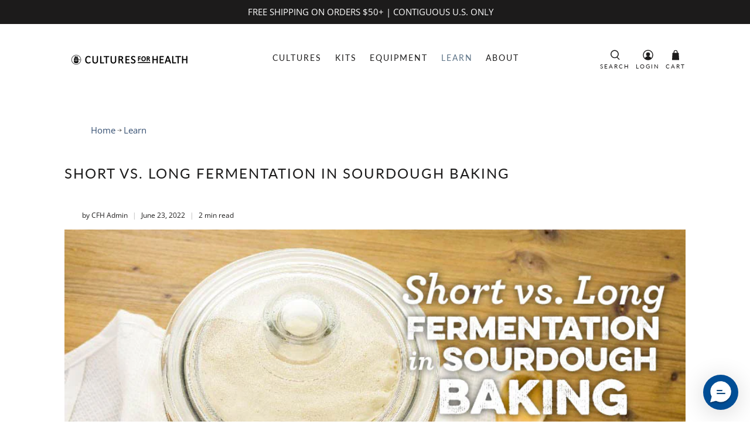

--- FILE ---
content_type: text/html; charset=utf-8
request_url: https://culturesforhealth.com/blogs/learn/sourdough-short-vs-long-fermentation-in-sourdough-baking
body_size: 48342
content:


 <!doctype html>
<html class="no-js no-touch" lang="en">
<head>
<link rel='preconnect dns-prefetch' href='https://api.config-security.com/' crossorigin />
<link rel='preconnect dns-prefetch' href='https://conf.config-security.com/' crossorigin />
<link rel='preconnect dns-prefetch' href='https://triplewhale-pixel.web.app/' crossorigin />
<script>
/* >> TriplePixel :: start*/
window.TriplePixelData={TripleName:"cultures-for-health.myshopify.com",ver:"1.9.0"},function(W,H,A,L,E,_,B,N){function O(U,T,P,H,R){void 0===R&&(R=!1),H=new XMLHttpRequest,P?(H.open("POST",U,!0),H.setRequestHeader("Content-Type","application/json")):H.open("GET",U,!0),H.send(JSON.stringify(P||{})),H.onreadystatechange=function(){4===H.readyState&&200===H.status?(R=H.responseText,U.includes(".txt")?eval(R):P||(N[B]=R)):(299<H.status||H.status<200)&&T&&!R&&(R=!0,O(U,T-1))}}if(N=window,!N[H+"sn"]){N[H+"sn"]=1;try{A.setItem(H,1+(0|A.getItem(H)||0)),(E=JSON.parse(A.getItem(H+"U")||"[]")).push(location.href),A.setItem(H+"U",JSON.stringify(E))}catch(e){}var i,m,p;A.getItem('"!nC`')||(_=A,A=N,A[H]||(L=function(){return Date.now().toString(36)+"_"+Math.random().toString(36)},E=A[H]=function(t,e){return"State"==t?E.s:(W=L(),(E._q=E._q||[]).push([W,t,e]),W)},E.s="Installed",E._q=[],E.ch=W,B="configSecurityConfModel",N[B]=1,O("//conf.config-security.com/model",5),i=L(),m=A[atob("c2NyZWVu")],_.setItem("di_pmt_wt",i),p={id:i,action:"profile",avatar:_.getItem("auth-security_rand_salt_"),time:m[atob("d2lkdGg=")]+":"+m[atob("aGVpZ2h0")],host:A.TriplePixelData.TripleName,url:window.location.href,ref:document.referrer,ver:window.TriplePixelData.ver},O("//api.config-security.com/",5,p),O("//triplewhale-pixel.web.app/dot1.9.txt",5)))}}("","TriplePixel",localStorage);
/* << TriplePixel :: end*/
</script> <meta charset="utf-8"> <meta http-equiv="cleartype" content="on"><meta name="viewport" content="width=device-width,initial-scale=1"> <meta name="theme-color" content="#FFF"><!-- DNS prefetches --> <link rel="dns-prefetch" href="https://cdn.shopify.com"> <link rel="dns-prefetch" href="https://fonts.shopify.com"> <link rel="dns-prefetch" href="https://monorail-edge.shopifysvc.com"> <link rel="dns-prefetch" href="https://ajax.googleapis.com"> <!-- Preconnects --> <link rel="preconnect" href="https://cdn.shopify.com" crossorigin> <link rel="preconnect" href="https://fonts.shopify.com" crossorigin> <link rel="preconnect" href="https://monorail-edge.shopifysvc.com"> <link rel="preconnect" href="https://ajax.googleapis.com"> <!-- Preloads --> <!-- Preload CSS --> <link rel="preload" href="//culturesforhealth.com/cdn/shop/t/102/assets/fancybox.css?v=30466120580444283401750696458" as="style"> <link rel="preload" href="//culturesforhealth.com/cdn/shop/t/102/assets/styles.css?v=149758929708035500201762197889" as="style"> <!-- Preload JS --> <link rel="preload" href="https://ajax.googleapis.com/ajax/libs/jquery/3.6.0/jquery.min.js" as="script"> <link rel="preload" href="//culturesforhealth.com/cdn/shop/t/102/assets/vendors.js?v=11282825012671617991750696458" as="script"> <link rel="preload" href="//culturesforhealth.com/cdn/shop/t/102/assets/utilities.js?v=100900587288383393751750696458" as="script"> <link rel="preload" href="//culturesforhealth.com/cdn/shop/t/102/assets/app.js?v=136027531017419800571750696458" as="script"> <!--   bootstrap cdn --> <link rel="stylesheet" href="https://cdn.jsdelivr.net/npm/bootstrap@4.3.1/dist/css/bootstrap.min.css" integrity="sha384-ggOyR0iXCbMQv3Xipma34MD+dH/1fQ784/j6cY/iJTQUOhcWr7x9JvoRxT2MZw1T" crossorigin="anonymous"> <!-- CSS for Flex --> <link rel="stylesheet" href="//culturesforhealth.com/cdn/shop/t/102/assets/fancybox.css?v=30466120580444283401750696458"> <link rel="stylesheet" href="//culturesforhealth.com/cdn/shop/t/102/assets/styles.css?v=149758929708035500201762197889"> <script>
    window.PXUTheme = window.PXUTheme || {};
    window.PXUTheme.version = '3.0.2';
    window.PXUTheme.name = 'Flex';</script> <script>
    

window.PXUTheme = window.PXUTheme || {};


window.PXUTheme.info = {
  name: 'Flex',
  version: '3.0.0'
}


window.PXUTheme.currency = {};
window.PXUTheme.currency.show_multiple_currencies = false;
window.PXUTheme.currency.presentment_currency = "USD";
window.PXUTheme.currency.default_currency = "USD";
window.PXUTheme.currency.display_format = "money_format";
window.PXUTheme.currency.money_format = "${{amount}}";
window.PXUTheme.currency.money_format_no_currency = "${{amount}}";
window.PXUTheme.currency.money_format_currency = "${{amount}} USD";
window.PXUTheme.currency.native_multi_currency = true;
window.PXUTheme.currency.iso_code = "USD";
window.PXUTheme.currency.symbol = "$";



window.PXUTheme.allCountryOptionTags = "\u003coption value=\"United States\" data-provinces=\"[[\u0026quot;Alabama\u0026quot;,\u0026quot;Alabama\u0026quot;],[\u0026quot;Alaska\u0026quot;,\u0026quot;Alaska\u0026quot;],[\u0026quot;American Samoa\u0026quot;,\u0026quot;American Samoa\u0026quot;],[\u0026quot;Arizona\u0026quot;,\u0026quot;Arizona\u0026quot;],[\u0026quot;Arkansas\u0026quot;,\u0026quot;Arkansas\u0026quot;],[\u0026quot;Armed Forces Americas\u0026quot;,\u0026quot;Armed Forces Americas\u0026quot;],[\u0026quot;Armed Forces Europe\u0026quot;,\u0026quot;Armed Forces Europe\u0026quot;],[\u0026quot;Armed Forces Pacific\u0026quot;,\u0026quot;Armed Forces Pacific\u0026quot;],[\u0026quot;California\u0026quot;,\u0026quot;California\u0026quot;],[\u0026quot;Colorado\u0026quot;,\u0026quot;Colorado\u0026quot;],[\u0026quot;Connecticut\u0026quot;,\u0026quot;Connecticut\u0026quot;],[\u0026quot;Delaware\u0026quot;,\u0026quot;Delaware\u0026quot;],[\u0026quot;District of Columbia\u0026quot;,\u0026quot;Washington DC\u0026quot;],[\u0026quot;Federated States of Micronesia\u0026quot;,\u0026quot;Micronesia\u0026quot;],[\u0026quot;Florida\u0026quot;,\u0026quot;Florida\u0026quot;],[\u0026quot;Georgia\u0026quot;,\u0026quot;Georgia\u0026quot;],[\u0026quot;Guam\u0026quot;,\u0026quot;Guam\u0026quot;],[\u0026quot;Hawaii\u0026quot;,\u0026quot;Hawaii\u0026quot;],[\u0026quot;Idaho\u0026quot;,\u0026quot;Idaho\u0026quot;],[\u0026quot;Illinois\u0026quot;,\u0026quot;Illinois\u0026quot;],[\u0026quot;Indiana\u0026quot;,\u0026quot;Indiana\u0026quot;],[\u0026quot;Iowa\u0026quot;,\u0026quot;Iowa\u0026quot;],[\u0026quot;Kansas\u0026quot;,\u0026quot;Kansas\u0026quot;],[\u0026quot;Kentucky\u0026quot;,\u0026quot;Kentucky\u0026quot;],[\u0026quot;Louisiana\u0026quot;,\u0026quot;Louisiana\u0026quot;],[\u0026quot;Maine\u0026quot;,\u0026quot;Maine\u0026quot;],[\u0026quot;Marshall Islands\u0026quot;,\u0026quot;Marshall Islands\u0026quot;],[\u0026quot;Maryland\u0026quot;,\u0026quot;Maryland\u0026quot;],[\u0026quot;Massachusetts\u0026quot;,\u0026quot;Massachusetts\u0026quot;],[\u0026quot;Michigan\u0026quot;,\u0026quot;Michigan\u0026quot;],[\u0026quot;Minnesota\u0026quot;,\u0026quot;Minnesota\u0026quot;],[\u0026quot;Mississippi\u0026quot;,\u0026quot;Mississippi\u0026quot;],[\u0026quot;Missouri\u0026quot;,\u0026quot;Missouri\u0026quot;],[\u0026quot;Montana\u0026quot;,\u0026quot;Montana\u0026quot;],[\u0026quot;Nebraska\u0026quot;,\u0026quot;Nebraska\u0026quot;],[\u0026quot;Nevada\u0026quot;,\u0026quot;Nevada\u0026quot;],[\u0026quot;New Hampshire\u0026quot;,\u0026quot;New Hampshire\u0026quot;],[\u0026quot;New Jersey\u0026quot;,\u0026quot;New Jersey\u0026quot;],[\u0026quot;New Mexico\u0026quot;,\u0026quot;New Mexico\u0026quot;],[\u0026quot;New York\u0026quot;,\u0026quot;New York\u0026quot;],[\u0026quot;North Carolina\u0026quot;,\u0026quot;North Carolina\u0026quot;],[\u0026quot;North Dakota\u0026quot;,\u0026quot;North Dakota\u0026quot;],[\u0026quot;Northern Mariana Islands\u0026quot;,\u0026quot;Northern Mariana Islands\u0026quot;],[\u0026quot;Ohio\u0026quot;,\u0026quot;Ohio\u0026quot;],[\u0026quot;Oklahoma\u0026quot;,\u0026quot;Oklahoma\u0026quot;],[\u0026quot;Oregon\u0026quot;,\u0026quot;Oregon\u0026quot;],[\u0026quot;Palau\u0026quot;,\u0026quot;Palau\u0026quot;],[\u0026quot;Pennsylvania\u0026quot;,\u0026quot;Pennsylvania\u0026quot;],[\u0026quot;Puerto Rico\u0026quot;,\u0026quot;Puerto Rico\u0026quot;],[\u0026quot;Rhode Island\u0026quot;,\u0026quot;Rhode Island\u0026quot;],[\u0026quot;South Carolina\u0026quot;,\u0026quot;South Carolina\u0026quot;],[\u0026quot;South Dakota\u0026quot;,\u0026quot;South Dakota\u0026quot;],[\u0026quot;Tennessee\u0026quot;,\u0026quot;Tennessee\u0026quot;],[\u0026quot;Texas\u0026quot;,\u0026quot;Texas\u0026quot;],[\u0026quot;Utah\u0026quot;,\u0026quot;Utah\u0026quot;],[\u0026quot;Vermont\u0026quot;,\u0026quot;Vermont\u0026quot;],[\u0026quot;Virgin Islands\u0026quot;,\u0026quot;U.S. Virgin Islands\u0026quot;],[\u0026quot;Virginia\u0026quot;,\u0026quot;Virginia\u0026quot;],[\u0026quot;Washington\u0026quot;,\u0026quot;Washington\u0026quot;],[\u0026quot;West Virginia\u0026quot;,\u0026quot;West Virginia\u0026quot;],[\u0026quot;Wisconsin\u0026quot;,\u0026quot;Wisconsin\u0026quot;],[\u0026quot;Wyoming\u0026quot;,\u0026quot;Wyoming\u0026quot;]]\"\u003eUnited States\u003c\/option\u003e\n\u003coption value=\"Canada\" data-provinces=\"[[\u0026quot;Alberta\u0026quot;,\u0026quot;Alberta\u0026quot;],[\u0026quot;British Columbia\u0026quot;,\u0026quot;British Columbia\u0026quot;],[\u0026quot;Manitoba\u0026quot;,\u0026quot;Manitoba\u0026quot;],[\u0026quot;New Brunswick\u0026quot;,\u0026quot;New Brunswick\u0026quot;],[\u0026quot;Newfoundland and Labrador\u0026quot;,\u0026quot;Newfoundland and Labrador\u0026quot;],[\u0026quot;Northwest Territories\u0026quot;,\u0026quot;Northwest Territories\u0026quot;],[\u0026quot;Nova Scotia\u0026quot;,\u0026quot;Nova Scotia\u0026quot;],[\u0026quot;Nunavut\u0026quot;,\u0026quot;Nunavut\u0026quot;],[\u0026quot;Ontario\u0026quot;,\u0026quot;Ontario\u0026quot;],[\u0026quot;Prince Edward Island\u0026quot;,\u0026quot;Prince Edward Island\u0026quot;],[\u0026quot;Quebec\u0026quot;,\u0026quot;Quebec\u0026quot;],[\u0026quot;Saskatchewan\u0026quot;,\u0026quot;Saskatchewan\u0026quot;],[\u0026quot;Yukon\u0026quot;,\u0026quot;Yukon\u0026quot;]]\"\u003eCanada\u003c\/option\u003e\n\u003coption value=\"---\" data-provinces=\"[]\"\u003e---\u003c\/option\u003e\n\u003coption value=\"Afghanistan\" data-provinces=\"[]\"\u003eAfghanistan\u003c\/option\u003e\n\u003coption value=\"Aland Islands\" data-provinces=\"[]\"\u003eÅland Islands\u003c\/option\u003e\n\u003coption value=\"Albania\" data-provinces=\"[]\"\u003eAlbania\u003c\/option\u003e\n\u003coption value=\"Algeria\" data-provinces=\"[]\"\u003eAlgeria\u003c\/option\u003e\n\u003coption value=\"Andorra\" data-provinces=\"[]\"\u003eAndorra\u003c\/option\u003e\n\u003coption value=\"Angola\" data-provinces=\"[]\"\u003eAngola\u003c\/option\u003e\n\u003coption value=\"Anguilla\" data-provinces=\"[]\"\u003eAnguilla\u003c\/option\u003e\n\u003coption value=\"Antigua And Barbuda\" data-provinces=\"[]\"\u003eAntigua \u0026 Barbuda\u003c\/option\u003e\n\u003coption value=\"Argentina\" data-provinces=\"[[\u0026quot;Buenos Aires\u0026quot;,\u0026quot;Buenos Aires Province\u0026quot;],[\u0026quot;Catamarca\u0026quot;,\u0026quot;Catamarca\u0026quot;],[\u0026quot;Chaco\u0026quot;,\u0026quot;Chaco\u0026quot;],[\u0026quot;Chubut\u0026quot;,\u0026quot;Chubut\u0026quot;],[\u0026quot;Ciudad Autónoma de Buenos Aires\u0026quot;,\u0026quot;Buenos Aires (Autonomous City)\u0026quot;],[\u0026quot;Corrientes\u0026quot;,\u0026quot;Corrientes\u0026quot;],[\u0026quot;Córdoba\u0026quot;,\u0026quot;Córdoba\u0026quot;],[\u0026quot;Entre Ríos\u0026quot;,\u0026quot;Entre Ríos\u0026quot;],[\u0026quot;Formosa\u0026quot;,\u0026quot;Formosa\u0026quot;],[\u0026quot;Jujuy\u0026quot;,\u0026quot;Jujuy\u0026quot;],[\u0026quot;La Pampa\u0026quot;,\u0026quot;La Pampa\u0026quot;],[\u0026quot;La Rioja\u0026quot;,\u0026quot;La Rioja\u0026quot;],[\u0026quot;Mendoza\u0026quot;,\u0026quot;Mendoza\u0026quot;],[\u0026quot;Misiones\u0026quot;,\u0026quot;Misiones\u0026quot;],[\u0026quot;Neuquén\u0026quot;,\u0026quot;Neuquén\u0026quot;],[\u0026quot;Río Negro\u0026quot;,\u0026quot;Río Negro\u0026quot;],[\u0026quot;Salta\u0026quot;,\u0026quot;Salta\u0026quot;],[\u0026quot;San Juan\u0026quot;,\u0026quot;San Juan\u0026quot;],[\u0026quot;San Luis\u0026quot;,\u0026quot;San Luis\u0026quot;],[\u0026quot;Santa Cruz\u0026quot;,\u0026quot;Santa Cruz\u0026quot;],[\u0026quot;Santa Fe\u0026quot;,\u0026quot;Santa Fe\u0026quot;],[\u0026quot;Santiago Del Estero\u0026quot;,\u0026quot;Santiago del Estero\u0026quot;],[\u0026quot;Tierra Del Fuego\u0026quot;,\u0026quot;Tierra del Fuego\u0026quot;],[\u0026quot;Tucumán\u0026quot;,\u0026quot;Tucumán\u0026quot;]]\"\u003eArgentina\u003c\/option\u003e\n\u003coption value=\"Armenia\" data-provinces=\"[]\"\u003eArmenia\u003c\/option\u003e\n\u003coption value=\"Aruba\" data-provinces=\"[]\"\u003eAruba\u003c\/option\u003e\n\u003coption value=\"Ascension Island\" data-provinces=\"[]\"\u003eAscension Island\u003c\/option\u003e\n\u003coption value=\"Australia\" data-provinces=\"[[\u0026quot;Australian Capital Territory\u0026quot;,\u0026quot;Australian Capital Territory\u0026quot;],[\u0026quot;New South Wales\u0026quot;,\u0026quot;New South Wales\u0026quot;],[\u0026quot;Northern Territory\u0026quot;,\u0026quot;Northern Territory\u0026quot;],[\u0026quot;Queensland\u0026quot;,\u0026quot;Queensland\u0026quot;],[\u0026quot;South Australia\u0026quot;,\u0026quot;South Australia\u0026quot;],[\u0026quot;Tasmania\u0026quot;,\u0026quot;Tasmania\u0026quot;],[\u0026quot;Victoria\u0026quot;,\u0026quot;Victoria\u0026quot;],[\u0026quot;Western Australia\u0026quot;,\u0026quot;Western Australia\u0026quot;]]\"\u003eAustralia\u003c\/option\u003e\n\u003coption value=\"Austria\" data-provinces=\"[]\"\u003eAustria\u003c\/option\u003e\n\u003coption value=\"Azerbaijan\" data-provinces=\"[]\"\u003eAzerbaijan\u003c\/option\u003e\n\u003coption value=\"Bahamas\" data-provinces=\"[]\"\u003eBahamas\u003c\/option\u003e\n\u003coption value=\"Bahrain\" data-provinces=\"[]\"\u003eBahrain\u003c\/option\u003e\n\u003coption value=\"Bangladesh\" data-provinces=\"[]\"\u003eBangladesh\u003c\/option\u003e\n\u003coption value=\"Barbados\" data-provinces=\"[]\"\u003eBarbados\u003c\/option\u003e\n\u003coption value=\"Belarus\" data-provinces=\"[]\"\u003eBelarus\u003c\/option\u003e\n\u003coption value=\"Belgium\" data-provinces=\"[]\"\u003eBelgium\u003c\/option\u003e\n\u003coption value=\"Belize\" data-provinces=\"[]\"\u003eBelize\u003c\/option\u003e\n\u003coption value=\"Benin\" data-provinces=\"[]\"\u003eBenin\u003c\/option\u003e\n\u003coption value=\"Bermuda\" data-provinces=\"[]\"\u003eBermuda\u003c\/option\u003e\n\u003coption value=\"Bhutan\" data-provinces=\"[]\"\u003eBhutan\u003c\/option\u003e\n\u003coption value=\"Bolivia\" data-provinces=\"[]\"\u003eBolivia\u003c\/option\u003e\n\u003coption value=\"Bosnia And Herzegovina\" data-provinces=\"[]\"\u003eBosnia \u0026 Herzegovina\u003c\/option\u003e\n\u003coption value=\"Botswana\" data-provinces=\"[]\"\u003eBotswana\u003c\/option\u003e\n\u003coption value=\"Brazil\" data-provinces=\"[[\u0026quot;Acre\u0026quot;,\u0026quot;Acre\u0026quot;],[\u0026quot;Alagoas\u0026quot;,\u0026quot;Alagoas\u0026quot;],[\u0026quot;Amapá\u0026quot;,\u0026quot;Amapá\u0026quot;],[\u0026quot;Amazonas\u0026quot;,\u0026quot;Amazonas\u0026quot;],[\u0026quot;Bahia\u0026quot;,\u0026quot;Bahia\u0026quot;],[\u0026quot;Ceará\u0026quot;,\u0026quot;Ceará\u0026quot;],[\u0026quot;Distrito Federal\u0026quot;,\u0026quot;Federal District\u0026quot;],[\u0026quot;Espírito Santo\u0026quot;,\u0026quot;Espírito Santo\u0026quot;],[\u0026quot;Goiás\u0026quot;,\u0026quot;Goiás\u0026quot;],[\u0026quot;Maranhão\u0026quot;,\u0026quot;Maranhão\u0026quot;],[\u0026quot;Mato Grosso\u0026quot;,\u0026quot;Mato Grosso\u0026quot;],[\u0026quot;Mato Grosso do Sul\u0026quot;,\u0026quot;Mato Grosso do Sul\u0026quot;],[\u0026quot;Minas Gerais\u0026quot;,\u0026quot;Minas Gerais\u0026quot;],[\u0026quot;Paraná\u0026quot;,\u0026quot;Paraná\u0026quot;],[\u0026quot;Paraíba\u0026quot;,\u0026quot;Paraíba\u0026quot;],[\u0026quot;Pará\u0026quot;,\u0026quot;Pará\u0026quot;],[\u0026quot;Pernambuco\u0026quot;,\u0026quot;Pernambuco\u0026quot;],[\u0026quot;Piauí\u0026quot;,\u0026quot;Piauí\u0026quot;],[\u0026quot;Rio Grande do Norte\u0026quot;,\u0026quot;Rio Grande do Norte\u0026quot;],[\u0026quot;Rio Grande do Sul\u0026quot;,\u0026quot;Rio Grande do Sul\u0026quot;],[\u0026quot;Rio de Janeiro\u0026quot;,\u0026quot;Rio de Janeiro\u0026quot;],[\u0026quot;Rondônia\u0026quot;,\u0026quot;Rondônia\u0026quot;],[\u0026quot;Roraima\u0026quot;,\u0026quot;Roraima\u0026quot;],[\u0026quot;Santa Catarina\u0026quot;,\u0026quot;Santa Catarina\u0026quot;],[\u0026quot;Sergipe\u0026quot;,\u0026quot;Sergipe\u0026quot;],[\u0026quot;São Paulo\u0026quot;,\u0026quot;São Paulo\u0026quot;],[\u0026quot;Tocantins\u0026quot;,\u0026quot;Tocantins\u0026quot;]]\"\u003eBrazil\u003c\/option\u003e\n\u003coption value=\"British Indian Ocean Territory\" data-provinces=\"[]\"\u003eBritish Indian Ocean Territory\u003c\/option\u003e\n\u003coption value=\"Virgin Islands, British\" data-provinces=\"[]\"\u003eBritish Virgin Islands\u003c\/option\u003e\n\u003coption value=\"Brunei\" data-provinces=\"[]\"\u003eBrunei\u003c\/option\u003e\n\u003coption value=\"Bulgaria\" data-provinces=\"[]\"\u003eBulgaria\u003c\/option\u003e\n\u003coption value=\"Burkina Faso\" data-provinces=\"[]\"\u003eBurkina Faso\u003c\/option\u003e\n\u003coption value=\"Burundi\" data-provinces=\"[]\"\u003eBurundi\u003c\/option\u003e\n\u003coption value=\"Cambodia\" data-provinces=\"[]\"\u003eCambodia\u003c\/option\u003e\n\u003coption value=\"Republic of Cameroon\" data-provinces=\"[]\"\u003eCameroon\u003c\/option\u003e\n\u003coption value=\"Canada\" data-provinces=\"[[\u0026quot;Alberta\u0026quot;,\u0026quot;Alberta\u0026quot;],[\u0026quot;British Columbia\u0026quot;,\u0026quot;British Columbia\u0026quot;],[\u0026quot;Manitoba\u0026quot;,\u0026quot;Manitoba\u0026quot;],[\u0026quot;New Brunswick\u0026quot;,\u0026quot;New Brunswick\u0026quot;],[\u0026quot;Newfoundland and Labrador\u0026quot;,\u0026quot;Newfoundland and Labrador\u0026quot;],[\u0026quot;Northwest Territories\u0026quot;,\u0026quot;Northwest Territories\u0026quot;],[\u0026quot;Nova Scotia\u0026quot;,\u0026quot;Nova Scotia\u0026quot;],[\u0026quot;Nunavut\u0026quot;,\u0026quot;Nunavut\u0026quot;],[\u0026quot;Ontario\u0026quot;,\u0026quot;Ontario\u0026quot;],[\u0026quot;Prince Edward Island\u0026quot;,\u0026quot;Prince Edward Island\u0026quot;],[\u0026quot;Quebec\u0026quot;,\u0026quot;Quebec\u0026quot;],[\u0026quot;Saskatchewan\u0026quot;,\u0026quot;Saskatchewan\u0026quot;],[\u0026quot;Yukon\u0026quot;,\u0026quot;Yukon\u0026quot;]]\"\u003eCanada\u003c\/option\u003e\n\u003coption value=\"Cape Verde\" data-provinces=\"[]\"\u003eCape Verde\u003c\/option\u003e\n\u003coption value=\"Caribbean Netherlands\" data-provinces=\"[]\"\u003eCaribbean Netherlands\u003c\/option\u003e\n\u003coption value=\"Cayman Islands\" data-provinces=\"[]\"\u003eCayman Islands\u003c\/option\u003e\n\u003coption value=\"Central African Republic\" data-provinces=\"[]\"\u003eCentral African Republic\u003c\/option\u003e\n\u003coption value=\"Chad\" data-provinces=\"[]\"\u003eChad\u003c\/option\u003e\n\u003coption value=\"Chile\" data-provinces=\"[[\u0026quot;Antofagasta\u0026quot;,\u0026quot;Antofagasta\u0026quot;],[\u0026quot;Araucanía\u0026quot;,\u0026quot;Araucanía\u0026quot;],[\u0026quot;Arica and Parinacota\u0026quot;,\u0026quot;Arica y Parinacota\u0026quot;],[\u0026quot;Atacama\u0026quot;,\u0026quot;Atacama\u0026quot;],[\u0026quot;Aysén\u0026quot;,\u0026quot;Aysén\u0026quot;],[\u0026quot;Biobío\u0026quot;,\u0026quot;Bío Bío\u0026quot;],[\u0026quot;Coquimbo\u0026quot;,\u0026quot;Coquimbo\u0026quot;],[\u0026quot;Los Lagos\u0026quot;,\u0026quot;Los Lagos\u0026quot;],[\u0026quot;Los Ríos\u0026quot;,\u0026quot;Los Ríos\u0026quot;],[\u0026quot;Magallanes\u0026quot;,\u0026quot;Magallanes Region\u0026quot;],[\u0026quot;Maule\u0026quot;,\u0026quot;Maule\u0026quot;],[\u0026quot;O\u0026#39;Higgins\u0026quot;,\u0026quot;Libertador General Bernardo O’Higgins\u0026quot;],[\u0026quot;Santiago\u0026quot;,\u0026quot;Santiago Metropolitan\u0026quot;],[\u0026quot;Tarapacá\u0026quot;,\u0026quot;Tarapacá\u0026quot;],[\u0026quot;Valparaíso\u0026quot;,\u0026quot;Valparaíso\u0026quot;],[\u0026quot;Ñuble\u0026quot;,\u0026quot;Ñuble\u0026quot;]]\"\u003eChile\u003c\/option\u003e\n\u003coption value=\"China\" data-provinces=\"[[\u0026quot;Anhui\u0026quot;,\u0026quot;Anhui\u0026quot;],[\u0026quot;Beijing\u0026quot;,\u0026quot;Beijing\u0026quot;],[\u0026quot;Chongqing\u0026quot;,\u0026quot;Chongqing\u0026quot;],[\u0026quot;Fujian\u0026quot;,\u0026quot;Fujian\u0026quot;],[\u0026quot;Gansu\u0026quot;,\u0026quot;Gansu\u0026quot;],[\u0026quot;Guangdong\u0026quot;,\u0026quot;Guangdong\u0026quot;],[\u0026quot;Guangxi\u0026quot;,\u0026quot;Guangxi\u0026quot;],[\u0026quot;Guizhou\u0026quot;,\u0026quot;Guizhou\u0026quot;],[\u0026quot;Hainan\u0026quot;,\u0026quot;Hainan\u0026quot;],[\u0026quot;Hebei\u0026quot;,\u0026quot;Hebei\u0026quot;],[\u0026quot;Heilongjiang\u0026quot;,\u0026quot;Heilongjiang\u0026quot;],[\u0026quot;Henan\u0026quot;,\u0026quot;Henan\u0026quot;],[\u0026quot;Hubei\u0026quot;,\u0026quot;Hubei\u0026quot;],[\u0026quot;Hunan\u0026quot;,\u0026quot;Hunan\u0026quot;],[\u0026quot;Inner Mongolia\u0026quot;,\u0026quot;Inner Mongolia\u0026quot;],[\u0026quot;Jiangsu\u0026quot;,\u0026quot;Jiangsu\u0026quot;],[\u0026quot;Jiangxi\u0026quot;,\u0026quot;Jiangxi\u0026quot;],[\u0026quot;Jilin\u0026quot;,\u0026quot;Jilin\u0026quot;],[\u0026quot;Liaoning\u0026quot;,\u0026quot;Liaoning\u0026quot;],[\u0026quot;Ningxia\u0026quot;,\u0026quot;Ningxia\u0026quot;],[\u0026quot;Qinghai\u0026quot;,\u0026quot;Qinghai\u0026quot;],[\u0026quot;Shaanxi\u0026quot;,\u0026quot;Shaanxi\u0026quot;],[\u0026quot;Shandong\u0026quot;,\u0026quot;Shandong\u0026quot;],[\u0026quot;Shanghai\u0026quot;,\u0026quot;Shanghai\u0026quot;],[\u0026quot;Shanxi\u0026quot;,\u0026quot;Shanxi\u0026quot;],[\u0026quot;Sichuan\u0026quot;,\u0026quot;Sichuan\u0026quot;],[\u0026quot;Tianjin\u0026quot;,\u0026quot;Tianjin\u0026quot;],[\u0026quot;Xinjiang\u0026quot;,\u0026quot;Xinjiang\u0026quot;],[\u0026quot;Xizang\u0026quot;,\u0026quot;Tibet\u0026quot;],[\u0026quot;Yunnan\u0026quot;,\u0026quot;Yunnan\u0026quot;],[\u0026quot;Zhejiang\u0026quot;,\u0026quot;Zhejiang\u0026quot;]]\"\u003eChina\u003c\/option\u003e\n\u003coption value=\"Christmas Island\" data-provinces=\"[]\"\u003eChristmas Island\u003c\/option\u003e\n\u003coption value=\"Cocos (Keeling) Islands\" data-provinces=\"[]\"\u003eCocos (Keeling) Islands\u003c\/option\u003e\n\u003coption value=\"Colombia\" data-provinces=\"[[\u0026quot;Amazonas\u0026quot;,\u0026quot;Amazonas\u0026quot;],[\u0026quot;Antioquia\u0026quot;,\u0026quot;Antioquia\u0026quot;],[\u0026quot;Arauca\u0026quot;,\u0026quot;Arauca\u0026quot;],[\u0026quot;Atlántico\u0026quot;,\u0026quot;Atlántico\u0026quot;],[\u0026quot;Bogotá, D.C.\u0026quot;,\u0026quot;Capital District\u0026quot;],[\u0026quot;Bolívar\u0026quot;,\u0026quot;Bolívar\u0026quot;],[\u0026quot;Boyacá\u0026quot;,\u0026quot;Boyacá\u0026quot;],[\u0026quot;Caldas\u0026quot;,\u0026quot;Caldas\u0026quot;],[\u0026quot;Caquetá\u0026quot;,\u0026quot;Caquetá\u0026quot;],[\u0026quot;Casanare\u0026quot;,\u0026quot;Casanare\u0026quot;],[\u0026quot;Cauca\u0026quot;,\u0026quot;Cauca\u0026quot;],[\u0026quot;Cesar\u0026quot;,\u0026quot;Cesar\u0026quot;],[\u0026quot;Chocó\u0026quot;,\u0026quot;Chocó\u0026quot;],[\u0026quot;Cundinamarca\u0026quot;,\u0026quot;Cundinamarca\u0026quot;],[\u0026quot;Córdoba\u0026quot;,\u0026quot;Córdoba\u0026quot;],[\u0026quot;Guainía\u0026quot;,\u0026quot;Guainía\u0026quot;],[\u0026quot;Guaviare\u0026quot;,\u0026quot;Guaviare\u0026quot;],[\u0026quot;Huila\u0026quot;,\u0026quot;Huila\u0026quot;],[\u0026quot;La Guajira\u0026quot;,\u0026quot;La Guajira\u0026quot;],[\u0026quot;Magdalena\u0026quot;,\u0026quot;Magdalena\u0026quot;],[\u0026quot;Meta\u0026quot;,\u0026quot;Meta\u0026quot;],[\u0026quot;Nariño\u0026quot;,\u0026quot;Nariño\u0026quot;],[\u0026quot;Norte de Santander\u0026quot;,\u0026quot;Norte de Santander\u0026quot;],[\u0026quot;Putumayo\u0026quot;,\u0026quot;Putumayo\u0026quot;],[\u0026quot;Quindío\u0026quot;,\u0026quot;Quindío\u0026quot;],[\u0026quot;Risaralda\u0026quot;,\u0026quot;Risaralda\u0026quot;],[\u0026quot;San Andrés, Providencia y Santa Catalina\u0026quot;,\u0026quot;San Andrés \\u0026 Providencia\u0026quot;],[\u0026quot;Santander\u0026quot;,\u0026quot;Santander\u0026quot;],[\u0026quot;Sucre\u0026quot;,\u0026quot;Sucre\u0026quot;],[\u0026quot;Tolima\u0026quot;,\u0026quot;Tolima\u0026quot;],[\u0026quot;Valle del Cauca\u0026quot;,\u0026quot;Valle del Cauca\u0026quot;],[\u0026quot;Vaupés\u0026quot;,\u0026quot;Vaupés\u0026quot;],[\u0026quot;Vichada\u0026quot;,\u0026quot;Vichada\u0026quot;]]\"\u003eColombia\u003c\/option\u003e\n\u003coption value=\"Comoros\" data-provinces=\"[]\"\u003eComoros\u003c\/option\u003e\n\u003coption value=\"Congo\" data-provinces=\"[]\"\u003eCongo - Brazzaville\u003c\/option\u003e\n\u003coption value=\"Congo, The Democratic Republic Of The\" data-provinces=\"[]\"\u003eCongo - Kinshasa\u003c\/option\u003e\n\u003coption value=\"Cook Islands\" data-provinces=\"[]\"\u003eCook Islands\u003c\/option\u003e\n\u003coption value=\"Costa Rica\" data-provinces=\"[[\u0026quot;Alajuela\u0026quot;,\u0026quot;Alajuela\u0026quot;],[\u0026quot;Cartago\u0026quot;,\u0026quot;Cartago\u0026quot;],[\u0026quot;Guanacaste\u0026quot;,\u0026quot;Guanacaste\u0026quot;],[\u0026quot;Heredia\u0026quot;,\u0026quot;Heredia\u0026quot;],[\u0026quot;Limón\u0026quot;,\u0026quot;Limón\u0026quot;],[\u0026quot;Puntarenas\u0026quot;,\u0026quot;Puntarenas\u0026quot;],[\u0026quot;San José\u0026quot;,\u0026quot;San José\u0026quot;]]\"\u003eCosta Rica\u003c\/option\u003e\n\u003coption value=\"Croatia\" data-provinces=\"[]\"\u003eCroatia\u003c\/option\u003e\n\u003coption value=\"Curaçao\" data-provinces=\"[]\"\u003eCuraçao\u003c\/option\u003e\n\u003coption value=\"Cyprus\" data-provinces=\"[]\"\u003eCyprus\u003c\/option\u003e\n\u003coption value=\"Czech Republic\" data-provinces=\"[]\"\u003eCzechia\u003c\/option\u003e\n\u003coption value=\"Côte d'Ivoire\" data-provinces=\"[]\"\u003eCôte d’Ivoire\u003c\/option\u003e\n\u003coption value=\"Denmark\" data-provinces=\"[]\"\u003eDenmark\u003c\/option\u003e\n\u003coption value=\"Djibouti\" data-provinces=\"[]\"\u003eDjibouti\u003c\/option\u003e\n\u003coption value=\"Dominica\" data-provinces=\"[]\"\u003eDominica\u003c\/option\u003e\n\u003coption value=\"Dominican Republic\" data-provinces=\"[]\"\u003eDominican Republic\u003c\/option\u003e\n\u003coption value=\"Ecuador\" data-provinces=\"[]\"\u003eEcuador\u003c\/option\u003e\n\u003coption value=\"Egypt\" data-provinces=\"[[\u0026quot;6th of October\u0026quot;,\u0026quot;6th of October\u0026quot;],[\u0026quot;Al Sharqia\u0026quot;,\u0026quot;Al Sharqia\u0026quot;],[\u0026quot;Alexandria\u0026quot;,\u0026quot;Alexandria\u0026quot;],[\u0026quot;Aswan\u0026quot;,\u0026quot;Aswan\u0026quot;],[\u0026quot;Asyut\u0026quot;,\u0026quot;Asyut\u0026quot;],[\u0026quot;Beheira\u0026quot;,\u0026quot;Beheira\u0026quot;],[\u0026quot;Beni Suef\u0026quot;,\u0026quot;Beni Suef\u0026quot;],[\u0026quot;Cairo\u0026quot;,\u0026quot;Cairo\u0026quot;],[\u0026quot;Dakahlia\u0026quot;,\u0026quot;Dakahlia\u0026quot;],[\u0026quot;Damietta\u0026quot;,\u0026quot;Damietta\u0026quot;],[\u0026quot;Faiyum\u0026quot;,\u0026quot;Faiyum\u0026quot;],[\u0026quot;Gharbia\u0026quot;,\u0026quot;Gharbia\u0026quot;],[\u0026quot;Giza\u0026quot;,\u0026quot;Giza\u0026quot;],[\u0026quot;Helwan\u0026quot;,\u0026quot;Helwan\u0026quot;],[\u0026quot;Ismailia\u0026quot;,\u0026quot;Ismailia\u0026quot;],[\u0026quot;Kafr el-Sheikh\u0026quot;,\u0026quot;Kafr el-Sheikh\u0026quot;],[\u0026quot;Luxor\u0026quot;,\u0026quot;Luxor\u0026quot;],[\u0026quot;Matrouh\u0026quot;,\u0026quot;Matrouh\u0026quot;],[\u0026quot;Minya\u0026quot;,\u0026quot;Minya\u0026quot;],[\u0026quot;Monufia\u0026quot;,\u0026quot;Monufia\u0026quot;],[\u0026quot;New Valley\u0026quot;,\u0026quot;New Valley\u0026quot;],[\u0026quot;North Sinai\u0026quot;,\u0026quot;North Sinai\u0026quot;],[\u0026quot;Port Said\u0026quot;,\u0026quot;Port Said\u0026quot;],[\u0026quot;Qalyubia\u0026quot;,\u0026quot;Qalyubia\u0026quot;],[\u0026quot;Qena\u0026quot;,\u0026quot;Qena\u0026quot;],[\u0026quot;Red Sea\u0026quot;,\u0026quot;Red Sea\u0026quot;],[\u0026quot;Sohag\u0026quot;,\u0026quot;Sohag\u0026quot;],[\u0026quot;South Sinai\u0026quot;,\u0026quot;South Sinai\u0026quot;],[\u0026quot;Suez\u0026quot;,\u0026quot;Suez\u0026quot;]]\"\u003eEgypt\u003c\/option\u003e\n\u003coption value=\"El Salvador\" data-provinces=\"[[\u0026quot;Ahuachapán\u0026quot;,\u0026quot;Ahuachapán\u0026quot;],[\u0026quot;Cabañas\u0026quot;,\u0026quot;Cabañas\u0026quot;],[\u0026quot;Chalatenango\u0026quot;,\u0026quot;Chalatenango\u0026quot;],[\u0026quot;Cuscatlán\u0026quot;,\u0026quot;Cuscatlán\u0026quot;],[\u0026quot;La Libertad\u0026quot;,\u0026quot;La Libertad\u0026quot;],[\u0026quot;La Paz\u0026quot;,\u0026quot;La Paz\u0026quot;],[\u0026quot;La Unión\u0026quot;,\u0026quot;La Unión\u0026quot;],[\u0026quot;Morazán\u0026quot;,\u0026quot;Morazán\u0026quot;],[\u0026quot;San Miguel\u0026quot;,\u0026quot;San Miguel\u0026quot;],[\u0026quot;San Salvador\u0026quot;,\u0026quot;San Salvador\u0026quot;],[\u0026quot;San Vicente\u0026quot;,\u0026quot;San Vicente\u0026quot;],[\u0026quot;Santa Ana\u0026quot;,\u0026quot;Santa Ana\u0026quot;],[\u0026quot;Sonsonate\u0026quot;,\u0026quot;Sonsonate\u0026quot;],[\u0026quot;Usulután\u0026quot;,\u0026quot;Usulután\u0026quot;]]\"\u003eEl Salvador\u003c\/option\u003e\n\u003coption value=\"Equatorial Guinea\" data-provinces=\"[]\"\u003eEquatorial Guinea\u003c\/option\u003e\n\u003coption value=\"Eritrea\" data-provinces=\"[]\"\u003eEritrea\u003c\/option\u003e\n\u003coption value=\"Estonia\" data-provinces=\"[]\"\u003eEstonia\u003c\/option\u003e\n\u003coption value=\"Eswatini\" data-provinces=\"[]\"\u003eEswatini\u003c\/option\u003e\n\u003coption value=\"Ethiopia\" data-provinces=\"[]\"\u003eEthiopia\u003c\/option\u003e\n\u003coption value=\"Falkland Islands (Malvinas)\" data-provinces=\"[]\"\u003eFalkland Islands\u003c\/option\u003e\n\u003coption value=\"Faroe Islands\" data-provinces=\"[]\"\u003eFaroe Islands\u003c\/option\u003e\n\u003coption value=\"Fiji\" data-provinces=\"[]\"\u003eFiji\u003c\/option\u003e\n\u003coption value=\"Finland\" data-provinces=\"[]\"\u003eFinland\u003c\/option\u003e\n\u003coption value=\"France\" data-provinces=\"[]\"\u003eFrance\u003c\/option\u003e\n\u003coption value=\"French Guiana\" data-provinces=\"[]\"\u003eFrench Guiana\u003c\/option\u003e\n\u003coption value=\"French Polynesia\" data-provinces=\"[]\"\u003eFrench Polynesia\u003c\/option\u003e\n\u003coption value=\"French Southern Territories\" data-provinces=\"[]\"\u003eFrench Southern Territories\u003c\/option\u003e\n\u003coption value=\"Gabon\" data-provinces=\"[]\"\u003eGabon\u003c\/option\u003e\n\u003coption value=\"Gambia\" data-provinces=\"[]\"\u003eGambia\u003c\/option\u003e\n\u003coption value=\"Georgia\" data-provinces=\"[]\"\u003eGeorgia\u003c\/option\u003e\n\u003coption value=\"Germany\" data-provinces=\"[]\"\u003eGermany\u003c\/option\u003e\n\u003coption value=\"Ghana\" data-provinces=\"[]\"\u003eGhana\u003c\/option\u003e\n\u003coption value=\"Gibraltar\" data-provinces=\"[]\"\u003eGibraltar\u003c\/option\u003e\n\u003coption value=\"Greece\" data-provinces=\"[]\"\u003eGreece\u003c\/option\u003e\n\u003coption value=\"Greenland\" data-provinces=\"[]\"\u003eGreenland\u003c\/option\u003e\n\u003coption value=\"Grenada\" data-provinces=\"[]\"\u003eGrenada\u003c\/option\u003e\n\u003coption value=\"Guadeloupe\" data-provinces=\"[]\"\u003eGuadeloupe\u003c\/option\u003e\n\u003coption value=\"Guatemala\" data-provinces=\"[[\u0026quot;Alta Verapaz\u0026quot;,\u0026quot;Alta Verapaz\u0026quot;],[\u0026quot;Baja Verapaz\u0026quot;,\u0026quot;Baja Verapaz\u0026quot;],[\u0026quot;Chimaltenango\u0026quot;,\u0026quot;Chimaltenango\u0026quot;],[\u0026quot;Chiquimula\u0026quot;,\u0026quot;Chiquimula\u0026quot;],[\u0026quot;El Progreso\u0026quot;,\u0026quot;El Progreso\u0026quot;],[\u0026quot;Escuintla\u0026quot;,\u0026quot;Escuintla\u0026quot;],[\u0026quot;Guatemala\u0026quot;,\u0026quot;Guatemala\u0026quot;],[\u0026quot;Huehuetenango\u0026quot;,\u0026quot;Huehuetenango\u0026quot;],[\u0026quot;Izabal\u0026quot;,\u0026quot;Izabal\u0026quot;],[\u0026quot;Jalapa\u0026quot;,\u0026quot;Jalapa\u0026quot;],[\u0026quot;Jutiapa\u0026quot;,\u0026quot;Jutiapa\u0026quot;],[\u0026quot;Petén\u0026quot;,\u0026quot;Petén\u0026quot;],[\u0026quot;Quetzaltenango\u0026quot;,\u0026quot;Quetzaltenango\u0026quot;],[\u0026quot;Quiché\u0026quot;,\u0026quot;Quiché\u0026quot;],[\u0026quot;Retalhuleu\u0026quot;,\u0026quot;Retalhuleu\u0026quot;],[\u0026quot;Sacatepéquez\u0026quot;,\u0026quot;Sacatepéquez\u0026quot;],[\u0026quot;San Marcos\u0026quot;,\u0026quot;San Marcos\u0026quot;],[\u0026quot;Santa Rosa\u0026quot;,\u0026quot;Santa Rosa\u0026quot;],[\u0026quot;Sololá\u0026quot;,\u0026quot;Sololá\u0026quot;],[\u0026quot;Suchitepéquez\u0026quot;,\u0026quot;Suchitepéquez\u0026quot;],[\u0026quot;Totonicapán\u0026quot;,\u0026quot;Totonicapán\u0026quot;],[\u0026quot;Zacapa\u0026quot;,\u0026quot;Zacapa\u0026quot;]]\"\u003eGuatemala\u003c\/option\u003e\n\u003coption value=\"Guernsey\" data-provinces=\"[]\"\u003eGuernsey\u003c\/option\u003e\n\u003coption value=\"Guinea\" data-provinces=\"[]\"\u003eGuinea\u003c\/option\u003e\n\u003coption value=\"Guinea Bissau\" data-provinces=\"[]\"\u003eGuinea-Bissau\u003c\/option\u003e\n\u003coption value=\"Guyana\" data-provinces=\"[]\"\u003eGuyana\u003c\/option\u003e\n\u003coption value=\"Haiti\" data-provinces=\"[]\"\u003eHaiti\u003c\/option\u003e\n\u003coption value=\"Honduras\" data-provinces=\"[]\"\u003eHonduras\u003c\/option\u003e\n\u003coption value=\"Hong Kong\" data-provinces=\"[[\u0026quot;Hong Kong Island\u0026quot;,\u0026quot;Hong Kong Island\u0026quot;],[\u0026quot;Kowloon\u0026quot;,\u0026quot;Kowloon\u0026quot;],[\u0026quot;New Territories\u0026quot;,\u0026quot;New Territories\u0026quot;]]\"\u003eHong Kong SAR\u003c\/option\u003e\n\u003coption value=\"Hungary\" data-provinces=\"[]\"\u003eHungary\u003c\/option\u003e\n\u003coption value=\"Iceland\" data-provinces=\"[]\"\u003eIceland\u003c\/option\u003e\n\u003coption value=\"India\" data-provinces=\"[[\u0026quot;Andaman and Nicobar Islands\u0026quot;,\u0026quot;Andaman and Nicobar Islands\u0026quot;],[\u0026quot;Andhra Pradesh\u0026quot;,\u0026quot;Andhra Pradesh\u0026quot;],[\u0026quot;Arunachal Pradesh\u0026quot;,\u0026quot;Arunachal Pradesh\u0026quot;],[\u0026quot;Assam\u0026quot;,\u0026quot;Assam\u0026quot;],[\u0026quot;Bihar\u0026quot;,\u0026quot;Bihar\u0026quot;],[\u0026quot;Chandigarh\u0026quot;,\u0026quot;Chandigarh\u0026quot;],[\u0026quot;Chhattisgarh\u0026quot;,\u0026quot;Chhattisgarh\u0026quot;],[\u0026quot;Dadra and Nagar Haveli\u0026quot;,\u0026quot;Dadra and Nagar Haveli\u0026quot;],[\u0026quot;Daman and Diu\u0026quot;,\u0026quot;Daman and Diu\u0026quot;],[\u0026quot;Delhi\u0026quot;,\u0026quot;Delhi\u0026quot;],[\u0026quot;Goa\u0026quot;,\u0026quot;Goa\u0026quot;],[\u0026quot;Gujarat\u0026quot;,\u0026quot;Gujarat\u0026quot;],[\u0026quot;Haryana\u0026quot;,\u0026quot;Haryana\u0026quot;],[\u0026quot;Himachal Pradesh\u0026quot;,\u0026quot;Himachal Pradesh\u0026quot;],[\u0026quot;Jammu and Kashmir\u0026quot;,\u0026quot;Jammu and Kashmir\u0026quot;],[\u0026quot;Jharkhand\u0026quot;,\u0026quot;Jharkhand\u0026quot;],[\u0026quot;Karnataka\u0026quot;,\u0026quot;Karnataka\u0026quot;],[\u0026quot;Kerala\u0026quot;,\u0026quot;Kerala\u0026quot;],[\u0026quot;Ladakh\u0026quot;,\u0026quot;Ladakh\u0026quot;],[\u0026quot;Lakshadweep\u0026quot;,\u0026quot;Lakshadweep\u0026quot;],[\u0026quot;Madhya Pradesh\u0026quot;,\u0026quot;Madhya Pradesh\u0026quot;],[\u0026quot;Maharashtra\u0026quot;,\u0026quot;Maharashtra\u0026quot;],[\u0026quot;Manipur\u0026quot;,\u0026quot;Manipur\u0026quot;],[\u0026quot;Meghalaya\u0026quot;,\u0026quot;Meghalaya\u0026quot;],[\u0026quot;Mizoram\u0026quot;,\u0026quot;Mizoram\u0026quot;],[\u0026quot;Nagaland\u0026quot;,\u0026quot;Nagaland\u0026quot;],[\u0026quot;Odisha\u0026quot;,\u0026quot;Odisha\u0026quot;],[\u0026quot;Puducherry\u0026quot;,\u0026quot;Puducherry\u0026quot;],[\u0026quot;Punjab\u0026quot;,\u0026quot;Punjab\u0026quot;],[\u0026quot;Rajasthan\u0026quot;,\u0026quot;Rajasthan\u0026quot;],[\u0026quot;Sikkim\u0026quot;,\u0026quot;Sikkim\u0026quot;],[\u0026quot;Tamil Nadu\u0026quot;,\u0026quot;Tamil Nadu\u0026quot;],[\u0026quot;Telangana\u0026quot;,\u0026quot;Telangana\u0026quot;],[\u0026quot;Tripura\u0026quot;,\u0026quot;Tripura\u0026quot;],[\u0026quot;Uttar Pradesh\u0026quot;,\u0026quot;Uttar Pradesh\u0026quot;],[\u0026quot;Uttarakhand\u0026quot;,\u0026quot;Uttarakhand\u0026quot;],[\u0026quot;West Bengal\u0026quot;,\u0026quot;West Bengal\u0026quot;]]\"\u003eIndia\u003c\/option\u003e\n\u003coption value=\"Indonesia\" data-provinces=\"[[\u0026quot;Aceh\u0026quot;,\u0026quot;Aceh\u0026quot;],[\u0026quot;Bali\u0026quot;,\u0026quot;Bali\u0026quot;],[\u0026quot;Bangka Belitung\u0026quot;,\u0026quot;Bangka–Belitung Islands\u0026quot;],[\u0026quot;Banten\u0026quot;,\u0026quot;Banten\u0026quot;],[\u0026quot;Bengkulu\u0026quot;,\u0026quot;Bengkulu\u0026quot;],[\u0026quot;Gorontalo\u0026quot;,\u0026quot;Gorontalo\u0026quot;],[\u0026quot;Jakarta\u0026quot;,\u0026quot;Jakarta\u0026quot;],[\u0026quot;Jambi\u0026quot;,\u0026quot;Jambi\u0026quot;],[\u0026quot;Jawa Barat\u0026quot;,\u0026quot;West Java\u0026quot;],[\u0026quot;Jawa Tengah\u0026quot;,\u0026quot;Central Java\u0026quot;],[\u0026quot;Jawa Timur\u0026quot;,\u0026quot;East Java\u0026quot;],[\u0026quot;Kalimantan Barat\u0026quot;,\u0026quot;West Kalimantan\u0026quot;],[\u0026quot;Kalimantan Selatan\u0026quot;,\u0026quot;South Kalimantan\u0026quot;],[\u0026quot;Kalimantan Tengah\u0026quot;,\u0026quot;Central Kalimantan\u0026quot;],[\u0026quot;Kalimantan Timur\u0026quot;,\u0026quot;East Kalimantan\u0026quot;],[\u0026quot;Kalimantan Utara\u0026quot;,\u0026quot;North Kalimantan\u0026quot;],[\u0026quot;Kepulauan Riau\u0026quot;,\u0026quot;Riau Islands\u0026quot;],[\u0026quot;Lampung\u0026quot;,\u0026quot;Lampung\u0026quot;],[\u0026quot;Maluku\u0026quot;,\u0026quot;Maluku\u0026quot;],[\u0026quot;Maluku Utara\u0026quot;,\u0026quot;North Maluku\u0026quot;],[\u0026quot;North Sumatra\u0026quot;,\u0026quot;North Sumatra\u0026quot;],[\u0026quot;Nusa Tenggara Barat\u0026quot;,\u0026quot;West Nusa Tenggara\u0026quot;],[\u0026quot;Nusa Tenggara Timur\u0026quot;,\u0026quot;East Nusa Tenggara\u0026quot;],[\u0026quot;Papua\u0026quot;,\u0026quot;Papua\u0026quot;],[\u0026quot;Papua Barat\u0026quot;,\u0026quot;West Papua\u0026quot;],[\u0026quot;Riau\u0026quot;,\u0026quot;Riau\u0026quot;],[\u0026quot;South Sumatra\u0026quot;,\u0026quot;South Sumatra\u0026quot;],[\u0026quot;Sulawesi Barat\u0026quot;,\u0026quot;West Sulawesi\u0026quot;],[\u0026quot;Sulawesi Selatan\u0026quot;,\u0026quot;South Sulawesi\u0026quot;],[\u0026quot;Sulawesi Tengah\u0026quot;,\u0026quot;Central Sulawesi\u0026quot;],[\u0026quot;Sulawesi Tenggara\u0026quot;,\u0026quot;Southeast Sulawesi\u0026quot;],[\u0026quot;Sulawesi Utara\u0026quot;,\u0026quot;North Sulawesi\u0026quot;],[\u0026quot;West Sumatra\u0026quot;,\u0026quot;West Sumatra\u0026quot;],[\u0026quot;Yogyakarta\u0026quot;,\u0026quot;Yogyakarta\u0026quot;]]\"\u003eIndonesia\u003c\/option\u003e\n\u003coption value=\"Iraq\" data-provinces=\"[]\"\u003eIraq\u003c\/option\u003e\n\u003coption value=\"Ireland\" data-provinces=\"[[\u0026quot;Carlow\u0026quot;,\u0026quot;Carlow\u0026quot;],[\u0026quot;Cavan\u0026quot;,\u0026quot;Cavan\u0026quot;],[\u0026quot;Clare\u0026quot;,\u0026quot;Clare\u0026quot;],[\u0026quot;Cork\u0026quot;,\u0026quot;Cork\u0026quot;],[\u0026quot;Donegal\u0026quot;,\u0026quot;Donegal\u0026quot;],[\u0026quot;Dublin\u0026quot;,\u0026quot;Dublin\u0026quot;],[\u0026quot;Galway\u0026quot;,\u0026quot;Galway\u0026quot;],[\u0026quot;Kerry\u0026quot;,\u0026quot;Kerry\u0026quot;],[\u0026quot;Kildare\u0026quot;,\u0026quot;Kildare\u0026quot;],[\u0026quot;Kilkenny\u0026quot;,\u0026quot;Kilkenny\u0026quot;],[\u0026quot;Laois\u0026quot;,\u0026quot;Laois\u0026quot;],[\u0026quot;Leitrim\u0026quot;,\u0026quot;Leitrim\u0026quot;],[\u0026quot;Limerick\u0026quot;,\u0026quot;Limerick\u0026quot;],[\u0026quot;Longford\u0026quot;,\u0026quot;Longford\u0026quot;],[\u0026quot;Louth\u0026quot;,\u0026quot;Louth\u0026quot;],[\u0026quot;Mayo\u0026quot;,\u0026quot;Mayo\u0026quot;],[\u0026quot;Meath\u0026quot;,\u0026quot;Meath\u0026quot;],[\u0026quot;Monaghan\u0026quot;,\u0026quot;Monaghan\u0026quot;],[\u0026quot;Offaly\u0026quot;,\u0026quot;Offaly\u0026quot;],[\u0026quot;Roscommon\u0026quot;,\u0026quot;Roscommon\u0026quot;],[\u0026quot;Sligo\u0026quot;,\u0026quot;Sligo\u0026quot;],[\u0026quot;Tipperary\u0026quot;,\u0026quot;Tipperary\u0026quot;],[\u0026quot;Waterford\u0026quot;,\u0026quot;Waterford\u0026quot;],[\u0026quot;Westmeath\u0026quot;,\u0026quot;Westmeath\u0026quot;],[\u0026quot;Wexford\u0026quot;,\u0026quot;Wexford\u0026quot;],[\u0026quot;Wicklow\u0026quot;,\u0026quot;Wicklow\u0026quot;]]\"\u003eIreland\u003c\/option\u003e\n\u003coption value=\"Isle Of Man\" data-provinces=\"[]\"\u003eIsle of Man\u003c\/option\u003e\n\u003coption value=\"Israel\" data-provinces=\"[]\"\u003eIsrael\u003c\/option\u003e\n\u003coption value=\"Italy\" data-provinces=\"[[\u0026quot;Agrigento\u0026quot;,\u0026quot;Agrigento\u0026quot;],[\u0026quot;Alessandria\u0026quot;,\u0026quot;Alessandria\u0026quot;],[\u0026quot;Ancona\u0026quot;,\u0026quot;Ancona\u0026quot;],[\u0026quot;Aosta\u0026quot;,\u0026quot;Aosta Valley\u0026quot;],[\u0026quot;Arezzo\u0026quot;,\u0026quot;Arezzo\u0026quot;],[\u0026quot;Ascoli Piceno\u0026quot;,\u0026quot;Ascoli Piceno\u0026quot;],[\u0026quot;Asti\u0026quot;,\u0026quot;Asti\u0026quot;],[\u0026quot;Avellino\u0026quot;,\u0026quot;Avellino\u0026quot;],[\u0026quot;Bari\u0026quot;,\u0026quot;Bari\u0026quot;],[\u0026quot;Barletta-Andria-Trani\u0026quot;,\u0026quot;Barletta-Andria-Trani\u0026quot;],[\u0026quot;Belluno\u0026quot;,\u0026quot;Belluno\u0026quot;],[\u0026quot;Benevento\u0026quot;,\u0026quot;Benevento\u0026quot;],[\u0026quot;Bergamo\u0026quot;,\u0026quot;Bergamo\u0026quot;],[\u0026quot;Biella\u0026quot;,\u0026quot;Biella\u0026quot;],[\u0026quot;Bologna\u0026quot;,\u0026quot;Bologna\u0026quot;],[\u0026quot;Bolzano\u0026quot;,\u0026quot;South Tyrol\u0026quot;],[\u0026quot;Brescia\u0026quot;,\u0026quot;Brescia\u0026quot;],[\u0026quot;Brindisi\u0026quot;,\u0026quot;Brindisi\u0026quot;],[\u0026quot;Cagliari\u0026quot;,\u0026quot;Cagliari\u0026quot;],[\u0026quot;Caltanissetta\u0026quot;,\u0026quot;Caltanissetta\u0026quot;],[\u0026quot;Campobasso\u0026quot;,\u0026quot;Campobasso\u0026quot;],[\u0026quot;Carbonia-Iglesias\u0026quot;,\u0026quot;Carbonia-Iglesias\u0026quot;],[\u0026quot;Caserta\u0026quot;,\u0026quot;Caserta\u0026quot;],[\u0026quot;Catania\u0026quot;,\u0026quot;Catania\u0026quot;],[\u0026quot;Catanzaro\u0026quot;,\u0026quot;Catanzaro\u0026quot;],[\u0026quot;Chieti\u0026quot;,\u0026quot;Chieti\u0026quot;],[\u0026quot;Como\u0026quot;,\u0026quot;Como\u0026quot;],[\u0026quot;Cosenza\u0026quot;,\u0026quot;Cosenza\u0026quot;],[\u0026quot;Cremona\u0026quot;,\u0026quot;Cremona\u0026quot;],[\u0026quot;Crotone\u0026quot;,\u0026quot;Crotone\u0026quot;],[\u0026quot;Cuneo\u0026quot;,\u0026quot;Cuneo\u0026quot;],[\u0026quot;Enna\u0026quot;,\u0026quot;Enna\u0026quot;],[\u0026quot;Fermo\u0026quot;,\u0026quot;Fermo\u0026quot;],[\u0026quot;Ferrara\u0026quot;,\u0026quot;Ferrara\u0026quot;],[\u0026quot;Firenze\u0026quot;,\u0026quot;Florence\u0026quot;],[\u0026quot;Foggia\u0026quot;,\u0026quot;Foggia\u0026quot;],[\u0026quot;Forlì-Cesena\u0026quot;,\u0026quot;Forlì-Cesena\u0026quot;],[\u0026quot;Frosinone\u0026quot;,\u0026quot;Frosinone\u0026quot;],[\u0026quot;Genova\u0026quot;,\u0026quot;Genoa\u0026quot;],[\u0026quot;Gorizia\u0026quot;,\u0026quot;Gorizia\u0026quot;],[\u0026quot;Grosseto\u0026quot;,\u0026quot;Grosseto\u0026quot;],[\u0026quot;Imperia\u0026quot;,\u0026quot;Imperia\u0026quot;],[\u0026quot;Isernia\u0026quot;,\u0026quot;Isernia\u0026quot;],[\u0026quot;L\u0026#39;Aquila\u0026quot;,\u0026quot;L’Aquila\u0026quot;],[\u0026quot;La Spezia\u0026quot;,\u0026quot;La Spezia\u0026quot;],[\u0026quot;Latina\u0026quot;,\u0026quot;Latina\u0026quot;],[\u0026quot;Lecce\u0026quot;,\u0026quot;Lecce\u0026quot;],[\u0026quot;Lecco\u0026quot;,\u0026quot;Lecco\u0026quot;],[\u0026quot;Livorno\u0026quot;,\u0026quot;Livorno\u0026quot;],[\u0026quot;Lodi\u0026quot;,\u0026quot;Lodi\u0026quot;],[\u0026quot;Lucca\u0026quot;,\u0026quot;Lucca\u0026quot;],[\u0026quot;Macerata\u0026quot;,\u0026quot;Macerata\u0026quot;],[\u0026quot;Mantova\u0026quot;,\u0026quot;Mantua\u0026quot;],[\u0026quot;Massa-Carrara\u0026quot;,\u0026quot;Massa and Carrara\u0026quot;],[\u0026quot;Matera\u0026quot;,\u0026quot;Matera\u0026quot;],[\u0026quot;Medio Campidano\u0026quot;,\u0026quot;Medio Campidano\u0026quot;],[\u0026quot;Messina\u0026quot;,\u0026quot;Messina\u0026quot;],[\u0026quot;Milano\u0026quot;,\u0026quot;Milan\u0026quot;],[\u0026quot;Modena\u0026quot;,\u0026quot;Modena\u0026quot;],[\u0026quot;Monza e Brianza\u0026quot;,\u0026quot;Monza and Brianza\u0026quot;],[\u0026quot;Napoli\u0026quot;,\u0026quot;Naples\u0026quot;],[\u0026quot;Novara\u0026quot;,\u0026quot;Novara\u0026quot;],[\u0026quot;Nuoro\u0026quot;,\u0026quot;Nuoro\u0026quot;],[\u0026quot;Ogliastra\u0026quot;,\u0026quot;Ogliastra\u0026quot;],[\u0026quot;Olbia-Tempio\u0026quot;,\u0026quot;Olbia-Tempio\u0026quot;],[\u0026quot;Oristano\u0026quot;,\u0026quot;Oristano\u0026quot;],[\u0026quot;Padova\u0026quot;,\u0026quot;Padua\u0026quot;],[\u0026quot;Palermo\u0026quot;,\u0026quot;Palermo\u0026quot;],[\u0026quot;Parma\u0026quot;,\u0026quot;Parma\u0026quot;],[\u0026quot;Pavia\u0026quot;,\u0026quot;Pavia\u0026quot;],[\u0026quot;Perugia\u0026quot;,\u0026quot;Perugia\u0026quot;],[\u0026quot;Pesaro e Urbino\u0026quot;,\u0026quot;Pesaro and Urbino\u0026quot;],[\u0026quot;Pescara\u0026quot;,\u0026quot;Pescara\u0026quot;],[\u0026quot;Piacenza\u0026quot;,\u0026quot;Piacenza\u0026quot;],[\u0026quot;Pisa\u0026quot;,\u0026quot;Pisa\u0026quot;],[\u0026quot;Pistoia\u0026quot;,\u0026quot;Pistoia\u0026quot;],[\u0026quot;Pordenone\u0026quot;,\u0026quot;Pordenone\u0026quot;],[\u0026quot;Potenza\u0026quot;,\u0026quot;Potenza\u0026quot;],[\u0026quot;Prato\u0026quot;,\u0026quot;Prato\u0026quot;],[\u0026quot;Ragusa\u0026quot;,\u0026quot;Ragusa\u0026quot;],[\u0026quot;Ravenna\u0026quot;,\u0026quot;Ravenna\u0026quot;],[\u0026quot;Reggio Calabria\u0026quot;,\u0026quot;Reggio Calabria\u0026quot;],[\u0026quot;Reggio Emilia\u0026quot;,\u0026quot;Reggio Emilia\u0026quot;],[\u0026quot;Rieti\u0026quot;,\u0026quot;Rieti\u0026quot;],[\u0026quot;Rimini\u0026quot;,\u0026quot;Rimini\u0026quot;],[\u0026quot;Roma\u0026quot;,\u0026quot;Rome\u0026quot;],[\u0026quot;Rovigo\u0026quot;,\u0026quot;Rovigo\u0026quot;],[\u0026quot;Salerno\u0026quot;,\u0026quot;Salerno\u0026quot;],[\u0026quot;Sassari\u0026quot;,\u0026quot;Sassari\u0026quot;],[\u0026quot;Savona\u0026quot;,\u0026quot;Savona\u0026quot;],[\u0026quot;Siena\u0026quot;,\u0026quot;Siena\u0026quot;],[\u0026quot;Siracusa\u0026quot;,\u0026quot;Syracuse\u0026quot;],[\u0026quot;Sondrio\u0026quot;,\u0026quot;Sondrio\u0026quot;],[\u0026quot;Taranto\u0026quot;,\u0026quot;Taranto\u0026quot;],[\u0026quot;Teramo\u0026quot;,\u0026quot;Teramo\u0026quot;],[\u0026quot;Terni\u0026quot;,\u0026quot;Terni\u0026quot;],[\u0026quot;Torino\u0026quot;,\u0026quot;Turin\u0026quot;],[\u0026quot;Trapani\u0026quot;,\u0026quot;Trapani\u0026quot;],[\u0026quot;Trento\u0026quot;,\u0026quot;Trentino\u0026quot;],[\u0026quot;Treviso\u0026quot;,\u0026quot;Treviso\u0026quot;],[\u0026quot;Trieste\u0026quot;,\u0026quot;Trieste\u0026quot;],[\u0026quot;Udine\u0026quot;,\u0026quot;Udine\u0026quot;],[\u0026quot;Varese\u0026quot;,\u0026quot;Varese\u0026quot;],[\u0026quot;Venezia\u0026quot;,\u0026quot;Venice\u0026quot;],[\u0026quot;Verbano-Cusio-Ossola\u0026quot;,\u0026quot;Verbano-Cusio-Ossola\u0026quot;],[\u0026quot;Vercelli\u0026quot;,\u0026quot;Vercelli\u0026quot;],[\u0026quot;Verona\u0026quot;,\u0026quot;Verona\u0026quot;],[\u0026quot;Vibo Valentia\u0026quot;,\u0026quot;Vibo Valentia\u0026quot;],[\u0026quot;Vicenza\u0026quot;,\u0026quot;Vicenza\u0026quot;],[\u0026quot;Viterbo\u0026quot;,\u0026quot;Viterbo\u0026quot;]]\"\u003eItaly\u003c\/option\u003e\n\u003coption value=\"Jamaica\" data-provinces=\"[]\"\u003eJamaica\u003c\/option\u003e\n\u003coption value=\"Japan\" data-provinces=\"[[\u0026quot;Aichi\u0026quot;,\u0026quot;Aichi\u0026quot;],[\u0026quot;Akita\u0026quot;,\u0026quot;Akita\u0026quot;],[\u0026quot;Aomori\u0026quot;,\u0026quot;Aomori\u0026quot;],[\u0026quot;Chiba\u0026quot;,\u0026quot;Chiba\u0026quot;],[\u0026quot;Ehime\u0026quot;,\u0026quot;Ehime\u0026quot;],[\u0026quot;Fukui\u0026quot;,\u0026quot;Fukui\u0026quot;],[\u0026quot;Fukuoka\u0026quot;,\u0026quot;Fukuoka\u0026quot;],[\u0026quot;Fukushima\u0026quot;,\u0026quot;Fukushima\u0026quot;],[\u0026quot;Gifu\u0026quot;,\u0026quot;Gifu\u0026quot;],[\u0026quot;Gunma\u0026quot;,\u0026quot;Gunma\u0026quot;],[\u0026quot;Hiroshima\u0026quot;,\u0026quot;Hiroshima\u0026quot;],[\u0026quot;Hokkaidō\u0026quot;,\u0026quot;Hokkaido\u0026quot;],[\u0026quot;Hyōgo\u0026quot;,\u0026quot;Hyogo\u0026quot;],[\u0026quot;Ibaraki\u0026quot;,\u0026quot;Ibaraki\u0026quot;],[\u0026quot;Ishikawa\u0026quot;,\u0026quot;Ishikawa\u0026quot;],[\u0026quot;Iwate\u0026quot;,\u0026quot;Iwate\u0026quot;],[\u0026quot;Kagawa\u0026quot;,\u0026quot;Kagawa\u0026quot;],[\u0026quot;Kagoshima\u0026quot;,\u0026quot;Kagoshima\u0026quot;],[\u0026quot;Kanagawa\u0026quot;,\u0026quot;Kanagawa\u0026quot;],[\u0026quot;Kumamoto\u0026quot;,\u0026quot;Kumamoto\u0026quot;],[\u0026quot;Kyōto\u0026quot;,\u0026quot;Kyoto\u0026quot;],[\u0026quot;Kōchi\u0026quot;,\u0026quot;Kochi\u0026quot;],[\u0026quot;Mie\u0026quot;,\u0026quot;Mie\u0026quot;],[\u0026quot;Miyagi\u0026quot;,\u0026quot;Miyagi\u0026quot;],[\u0026quot;Miyazaki\u0026quot;,\u0026quot;Miyazaki\u0026quot;],[\u0026quot;Nagano\u0026quot;,\u0026quot;Nagano\u0026quot;],[\u0026quot;Nagasaki\u0026quot;,\u0026quot;Nagasaki\u0026quot;],[\u0026quot;Nara\u0026quot;,\u0026quot;Nara\u0026quot;],[\u0026quot;Niigata\u0026quot;,\u0026quot;Niigata\u0026quot;],[\u0026quot;Okayama\u0026quot;,\u0026quot;Okayama\u0026quot;],[\u0026quot;Okinawa\u0026quot;,\u0026quot;Okinawa\u0026quot;],[\u0026quot;Saga\u0026quot;,\u0026quot;Saga\u0026quot;],[\u0026quot;Saitama\u0026quot;,\u0026quot;Saitama\u0026quot;],[\u0026quot;Shiga\u0026quot;,\u0026quot;Shiga\u0026quot;],[\u0026quot;Shimane\u0026quot;,\u0026quot;Shimane\u0026quot;],[\u0026quot;Shizuoka\u0026quot;,\u0026quot;Shizuoka\u0026quot;],[\u0026quot;Tochigi\u0026quot;,\u0026quot;Tochigi\u0026quot;],[\u0026quot;Tokushima\u0026quot;,\u0026quot;Tokushima\u0026quot;],[\u0026quot;Tottori\u0026quot;,\u0026quot;Tottori\u0026quot;],[\u0026quot;Toyama\u0026quot;,\u0026quot;Toyama\u0026quot;],[\u0026quot;Tōkyō\u0026quot;,\u0026quot;Tokyo\u0026quot;],[\u0026quot;Wakayama\u0026quot;,\u0026quot;Wakayama\u0026quot;],[\u0026quot;Yamagata\u0026quot;,\u0026quot;Yamagata\u0026quot;],[\u0026quot;Yamaguchi\u0026quot;,\u0026quot;Yamaguchi\u0026quot;],[\u0026quot;Yamanashi\u0026quot;,\u0026quot;Yamanashi\u0026quot;],[\u0026quot;Ōita\u0026quot;,\u0026quot;Oita\u0026quot;],[\u0026quot;Ōsaka\u0026quot;,\u0026quot;Osaka\u0026quot;]]\"\u003eJapan\u003c\/option\u003e\n\u003coption value=\"Jersey\" data-provinces=\"[]\"\u003eJersey\u003c\/option\u003e\n\u003coption value=\"Jordan\" data-provinces=\"[]\"\u003eJordan\u003c\/option\u003e\n\u003coption value=\"Kazakhstan\" data-provinces=\"[]\"\u003eKazakhstan\u003c\/option\u003e\n\u003coption value=\"Kenya\" data-provinces=\"[]\"\u003eKenya\u003c\/option\u003e\n\u003coption value=\"Kiribati\" data-provinces=\"[]\"\u003eKiribati\u003c\/option\u003e\n\u003coption value=\"Kosovo\" data-provinces=\"[]\"\u003eKosovo\u003c\/option\u003e\n\u003coption value=\"Kuwait\" data-provinces=\"[[\u0026quot;Al Ahmadi\u0026quot;,\u0026quot;Al Ahmadi\u0026quot;],[\u0026quot;Al Asimah\u0026quot;,\u0026quot;Al Asimah\u0026quot;],[\u0026quot;Al Farwaniyah\u0026quot;,\u0026quot;Al Farwaniyah\u0026quot;],[\u0026quot;Al Jahra\u0026quot;,\u0026quot;Al Jahra\u0026quot;],[\u0026quot;Hawalli\u0026quot;,\u0026quot;Hawalli\u0026quot;],[\u0026quot;Mubarak Al-Kabeer\u0026quot;,\u0026quot;Mubarak Al-Kabeer\u0026quot;]]\"\u003eKuwait\u003c\/option\u003e\n\u003coption value=\"Kyrgyzstan\" data-provinces=\"[]\"\u003eKyrgyzstan\u003c\/option\u003e\n\u003coption value=\"Lao People's Democratic Republic\" data-provinces=\"[]\"\u003eLaos\u003c\/option\u003e\n\u003coption value=\"Latvia\" data-provinces=\"[]\"\u003eLatvia\u003c\/option\u003e\n\u003coption value=\"Lebanon\" data-provinces=\"[]\"\u003eLebanon\u003c\/option\u003e\n\u003coption value=\"Lesotho\" data-provinces=\"[]\"\u003eLesotho\u003c\/option\u003e\n\u003coption value=\"Liberia\" data-provinces=\"[]\"\u003eLiberia\u003c\/option\u003e\n\u003coption value=\"Libyan Arab Jamahiriya\" data-provinces=\"[]\"\u003eLibya\u003c\/option\u003e\n\u003coption value=\"Liechtenstein\" data-provinces=\"[]\"\u003eLiechtenstein\u003c\/option\u003e\n\u003coption value=\"Lithuania\" data-provinces=\"[]\"\u003eLithuania\u003c\/option\u003e\n\u003coption value=\"Luxembourg\" data-provinces=\"[]\"\u003eLuxembourg\u003c\/option\u003e\n\u003coption value=\"Macao\" data-provinces=\"[]\"\u003eMacao SAR\u003c\/option\u003e\n\u003coption value=\"Madagascar\" data-provinces=\"[]\"\u003eMadagascar\u003c\/option\u003e\n\u003coption value=\"Malawi\" data-provinces=\"[]\"\u003eMalawi\u003c\/option\u003e\n\u003coption value=\"Malaysia\" data-provinces=\"[[\u0026quot;Johor\u0026quot;,\u0026quot;Johor\u0026quot;],[\u0026quot;Kedah\u0026quot;,\u0026quot;Kedah\u0026quot;],[\u0026quot;Kelantan\u0026quot;,\u0026quot;Kelantan\u0026quot;],[\u0026quot;Kuala Lumpur\u0026quot;,\u0026quot;Kuala Lumpur\u0026quot;],[\u0026quot;Labuan\u0026quot;,\u0026quot;Labuan\u0026quot;],[\u0026quot;Melaka\u0026quot;,\u0026quot;Malacca\u0026quot;],[\u0026quot;Negeri Sembilan\u0026quot;,\u0026quot;Negeri Sembilan\u0026quot;],[\u0026quot;Pahang\u0026quot;,\u0026quot;Pahang\u0026quot;],[\u0026quot;Penang\u0026quot;,\u0026quot;Penang\u0026quot;],[\u0026quot;Perak\u0026quot;,\u0026quot;Perak\u0026quot;],[\u0026quot;Perlis\u0026quot;,\u0026quot;Perlis\u0026quot;],[\u0026quot;Putrajaya\u0026quot;,\u0026quot;Putrajaya\u0026quot;],[\u0026quot;Sabah\u0026quot;,\u0026quot;Sabah\u0026quot;],[\u0026quot;Sarawak\u0026quot;,\u0026quot;Sarawak\u0026quot;],[\u0026quot;Selangor\u0026quot;,\u0026quot;Selangor\u0026quot;],[\u0026quot;Terengganu\u0026quot;,\u0026quot;Terengganu\u0026quot;]]\"\u003eMalaysia\u003c\/option\u003e\n\u003coption value=\"Maldives\" data-provinces=\"[]\"\u003eMaldives\u003c\/option\u003e\n\u003coption value=\"Mali\" data-provinces=\"[]\"\u003eMali\u003c\/option\u003e\n\u003coption value=\"Malta\" data-provinces=\"[]\"\u003eMalta\u003c\/option\u003e\n\u003coption value=\"Martinique\" data-provinces=\"[]\"\u003eMartinique\u003c\/option\u003e\n\u003coption value=\"Mauritania\" data-provinces=\"[]\"\u003eMauritania\u003c\/option\u003e\n\u003coption value=\"Mauritius\" data-provinces=\"[]\"\u003eMauritius\u003c\/option\u003e\n\u003coption value=\"Mayotte\" data-provinces=\"[]\"\u003eMayotte\u003c\/option\u003e\n\u003coption value=\"Mexico\" data-provinces=\"[[\u0026quot;Aguascalientes\u0026quot;,\u0026quot;Aguascalientes\u0026quot;],[\u0026quot;Baja California\u0026quot;,\u0026quot;Baja California\u0026quot;],[\u0026quot;Baja California Sur\u0026quot;,\u0026quot;Baja California Sur\u0026quot;],[\u0026quot;Campeche\u0026quot;,\u0026quot;Campeche\u0026quot;],[\u0026quot;Chiapas\u0026quot;,\u0026quot;Chiapas\u0026quot;],[\u0026quot;Chihuahua\u0026quot;,\u0026quot;Chihuahua\u0026quot;],[\u0026quot;Ciudad de México\u0026quot;,\u0026quot;Ciudad de Mexico\u0026quot;],[\u0026quot;Coahuila\u0026quot;,\u0026quot;Coahuila\u0026quot;],[\u0026quot;Colima\u0026quot;,\u0026quot;Colima\u0026quot;],[\u0026quot;Durango\u0026quot;,\u0026quot;Durango\u0026quot;],[\u0026quot;Guanajuato\u0026quot;,\u0026quot;Guanajuato\u0026quot;],[\u0026quot;Guerrero\u0026quot;,\u0026quot;Guerrero\u0026quot;],[\u0026quot;Hidalgo\u0026quot;,\u0026quot;Hidalgo\u0026quot;],[\u0026quot;Jalisco\u0026quot;,\u0026quot;Jalisco\u0026quot;],[\u0026quot;Michoacán\u0026quot;,\u0026quot;Michoacán\u0026quot;],[\u0026quot;Morelos\u0026quot;,\u0026quot;Morelos\u0026quot;],[\u0026quot;México\u0026quot;,\u0026quot;Mexico State\u0026quot;],[\u0026quot;Nayarit\u0026quot;,\u0026quot;Nayarit\u0026quot;],[\u0026quot;Nuevo León\u0026quot;,\u0026quot;Nuevo León\u0026quot;],[\u0026quot;Oaxaca\u0026quot;,\u0026quot;Oaxaca\u0026quot;],[\u0026quot;Puebla\u0026quot;,\u0026quot;Puebla\u0026quot;],[\u0026quot;Querétaro\u0026quot;,\u0026quot;Querétaro\u0026quot;],[\u0026quot;Quintana Roo\u0026quot;,\u0026quot;Quintana Roo\u0026quot;],[\u0026quot;San Luis Potosí\u0026quot;,\u0026quot;San Luis Potosí\u0026quot;],[\u0026quot;Sinaloa\u0026quot;,\u0026quot;Sinaloa\u0026quot;],[\u0026quot;Sonora\u0026quot;,\u0026quot;Sonora\u0026quot;],[\u0026quot;Tabasco\u0026quot;,\u0026quot;Tabasco\u0026quot;],[\u0026quot;Tamaulipas\u0026quot;,\u0026quot;Tamaulipas\u0026quot;],[\u0026quot;Tlaxcala\u0026quot;,\u0026quot;Tlaxcala\u0026quot;],[\u0026quot;Veracruz\u0026quot;,\u0026quot;Veracruz\u0026quot;],[\u0026quot;Yucatán\u0026quot;,\u0026quot;Yucatán\u0026quot;],[\u0026quot;Zacatecas\u0026quot;,\u0026quot;Zacatecas\u0026quot;]]\"\u003eMexico\u003c\/option\u003e\n\u003coption value=\"Moldova, Republic of\" data-provinces=\"[]\"\u003eMoldova\u003c\/option\u003e\n\u003coption value=\"Monaco\" data-provinces=\"[]\"\u003eMonaco\u003c\/option\u003e\n\u003coption value=\"Mongolia\" data-provinces=\"[]\"\u003eMongolia\u003c\/option\u003e\n\u003coption value=\"Montenegro\" data-provinces=\"[]\"\u003eMontenegro\u003c\/option\u003e\n\u003coption value=\"Montserrat\" data-provinces=\"[]\"\u003eMontserrat\u003c\/option\u003e\n\u003coption value=\"Morocco\" data-provinces=\"[]\"\u003eMorocco\u003c\/option\u003e\n\u003coption value=\"Mozambique\" data-provinces=\"[]\"\u003eMozambique\u003c\/option\u003e\n\u003coption value=\"Myanmar\" data-provinces=\"[]\"\u003eMyanmar (Burma)\u003c\/option\u003e\n\u003coption value=\"Namibia\" data-provinces=\"[]\"\u003eNamibia\u003c\/option\u003e\n\u003coption value=\"Nauru\" data-provinces=\"[]\"\u003eNauru\u003c\/option\u003e\n\u003coption value=\"Nepal\" data-provinces=\"[]\"\u003eNepal\u003c\/option\u003e\n\u003coption value=\"Netherlands\" data-provinces=\"[]\"\u003eNetherlands\u003c\/option\u003e\n\u003coption value=\"New Caledonia\" data-provinces=\"[]\"\u003eNew Caledonia\u003c\/option\u003e\n\u003coption value=\"New Zealand\" data-provinces=\"[[\u0026quot;Auckland\u0026quot;,\u0026quot;Auckland\u0026quot;],[\u0026quot;Bay of Plenty\u0026quot;,\u0026quot;Bay of Plenty\u0026quot;],[\u0026quot;Canterbury\u0026quot;,\u0026quot;Canterbury\u0026quot;],[\u0026quot;Chatham Islands\u0026quot;,\u0026quot;Chatham Islands\u0026quot;],[\u0026quot;Gisborne\u0026quot;,\u0026quot;Gisborne\u0026quot;],[\u0026quot;Hawke\u0026#39;s Bay\u0026quot;,\u0026quot;Hawke’s Bay\u0026quot;],[\u0026quot;Manawatu-Wanganui\u0026quot;,\u0026quot;Manawatū-Whanganui\u0026quot;],[\u0026quot;Marlborough\u0026quot;,\u0026quot;Marlborough\u0026quot;],[\u0026quot;Nelson\u0026quot;,\u0026quot;Nelson\u0026quot;],[\u0026quot;Northland\u0026quot;,\u0026quot;Northland\u0026quot;],[\u0026quot;Otago\u0026quot;,\u0026quot;Otago\u0026quot;],[\u0026quot;Southland\u0026quot;,\u0026quot;Southland\u0026quot;],[\u0026quot;Taranaki\u0026quot;,\u0026quot;Taranaki\u0026quot;],[\u0026quot;Tasman\u0026quot;,\u0026quot;Tasman\u0026quot;],[\u0026quot;Waikato\u0026quot;,\u0026quot;Waikato\u0026quot;],[\u0026quot;Wellington\u0026quot;,\u0026quot;Wellington\u0026quot;],[\u0026quot;West Coast\u0026quot;,\u0026quot;West Coast\u0026quot;]]\"\u003eNew Zealand\u003c\/option\u003e\n\u003coption value=\"Nicaragua\" data-provinces=\"[]\"\u003eNicaragua\u003c\/option\u003e\n\u003coption value=\"Niger\" data-provinces=\"[]\"\u003eNiger\u003c\/option\u003e\n\u003coption value=\"Nigeria\" data-provinces=\"[[\u0026quot;Abia\u0026quot;,\u0026quot;Abia\u0026quot;],[\u0026quot;Abuja Federal Capital Territory\u0026quot;,\u0026quot;Federal Capital Territory\u0026quot;],[\u0026quot;Adamawa\u0026quot;,\u0026quot;Adamawa\u0026quot;],[\u0026quot;Akwa Ibom\u0026quot;,\u0026quot;Akwa Ibom\u0026quot;],[\u0026quot;Anambra\u0026quot;,\u0026quot;Anambra\u0026quot;],[\u0026quot;Bauchi\u0026quot;,\u0026quot;Bauchi\u0026quot;],[\u0026quot;Bayelsa\u0026quot;,\u0026quot;Bayelsa\u0026quot;],[\u0026quot;Benue\u0026quot;,\u0026quot;Benue\u0026quot;],[\u0026quot;Borno\u0026quot;,\u0026quot;Borno\u0026quot;],[\u0026quot;Cross River\u0026quot;,\u0026quot;Cross River\u0026quot;],[\u0026quot;Delta\u0026quot;,\u0026quot;Delta\u0026quot;],[\u0026quot;Ebonyi\u0026quot;,\u0026quot;Ebonyi\u0026quot;],[\u0026quot;Edo\u0026quot;,\u0026quot;Edo\u0026quot;],[\u0026quot;Ekiti\u0026quot;,\u0026quot;Ekiti\u0026quot;],[\u0026quot;Enugu\u0026quot;,\u0026quot;Enugu\u0026quot;],[\u0026quot;Gombe\u0026quot;,\u0026quot;Gombe\u0026quot;],[\u0026quot;Imo\u0026quot;,\u0026quot;Imo\u0026quot;],[\u0026quot;Jigawa\u0026quot;,\u0026quot;Jigawa\u0026quot;],[\u0026quot;Kaduna\u0026quot;,\u0026quot;Kaduna\u0026quot;],[\u0026quot;Kano\u0026quot;,\u0026quot;Kano\u0026quot;],[\u0026quot;Katsina\u0026quot;,\u0026quot;Katsina\u0026quot;],[\u0026quot;Kebbi\u0026quot;,\u0026quot;Kebbi\u0026quot;],[\u0026quot;Kogi\u0026quot;,\u0026quot;Kogi\u0026quot;],[\u0026quot;Kwara\u0026quot;,\u0026quot;Kwara\u0026quot;],[\u0026quot;Lagos\u0026quot;,\u0026quot;Lagos\u0026quot;],[\u0026quot;Nasarawa\u0026quot;,\u0026quot;Nasarawa\u0026quot;],[\u0026quot;Niger\u0026quot;,\u0026quot;Niger\u0026quot;],[\u0026quot;Ogun\u0026quot;,\u0026quot;Ogun\u0026quot;],[\u0026quot;Ondo\u0026quot;,\u0026quot;Ondo\u0026quot;],[\u0026quot;Osun\u0026quot;,\u0026quot;Osun\u0026quot;],[\u0026quot;Oyo\u0026quot;,\u0026quot;Oyo\u0026quot;],[\u0026quot;Plateau\u0026quot;,\u0026quot;Plateau\u0026quot;],[\u0026quot;Rivers\u0026quot;,\u0026quot;Rivers\u0026quot;],[\u0026quot;Sokoto\u0026quot;,\u0026quot;Sokoto\u0026quot;],[\u0026quot;Taraba\u0026quot;,\u0026quot;Taraba\u0026quot;],[\u0026quot;Yobe\u0026quot;,\u0026quot;Yobe\u0026quot;],[\u0026quot;Zamfara\u0026quot;,\u0026quot;Zamfara\u0026quot;]]\"\u003eNigeria\u003c\/option\u003e\n\u003coption value=\"Niue\" data-provinces=\"[]\"\u003eNiue\u003c\/option\u003e\n\u003coption value=\"Norfolk Island\" data-provinces=\"[]\"\u003eNorfolk Island\u003c\/option\u003e\n\u003coption value=\"North Macedonia\" data-provinces=\"[]\"\u003eNorth Macedonia\u003c\/option\u003e\n\u003coption value=\"Norway\" data-provinces=\"[]\"\u003eNorway\u003c\/option\u003e\n\u003coption value=\"Oman\" data-provinces=\"[]\"\u003eOman\u003c\/option\u003e\n\u003coption value=\"Pakistan\" data-provinces=\"[]\"\u003ePakistan\u003c\/option\u003e\n\u003coption value=\"Palestinian Territory, Occupied\" data-provinces=\"[]\"\u003ePalestinian Territories\u003c\/option\u003e\n\u003coption value=\"Panama\" data-provinces=\"[[\u0026quot;Bocas del Toro\u0026quot;,\u0026quot;Bocas del Toro\u0026quot;],[\u0026quot;Chiriquí\u0026quot;,\u0026quot;Chiriquí\u0026quot;],[\u0026quot;Coclé\u0026quot;,\u0026quot;Coclé\u0026quot;],[\u0026quot;Colón\u0026quot;,\u0026quot;Colón\u0026quot;],[\u0026quot;Darién\u0026quot;,\u0026quot;Darién\u0026quot;],[\u0026quot;Emberá\u0026quot;,\u0026quot;Emberá\u0026quot;],[\u0026quot;Herrera\u0026quot;,\u0026quot;Herrera\u0026quot;],[\u0026quot;Kuna Yala\u0026quot;,\u0026quot;Guna Yala\u0026quot;],[\u0026quot;Los Santos\u0026quot;,\u0026quot;Los Santos\u0026quot;],[\u0026quot;Ngöbe-Buglé\u0026quot;,\u0026quot;Ngöbe-Buglé\u0026quot;],[\u0026quot;Panamá\u0026quot;,\u0026quot;Panamá\u0026quot;],[\u0026quot;Panamá Oeste\u0026quot;,\u0026quot;West Panamá\u0026quot;],[\u0026quot;Veraguas\u0026quot;,\u0026quot;Veraguas\u0026quot;]]\"\u003ePanama\u003c\/option\u003e\n\u003coption value=\"Papua New Guinea\" data-provinces=\"[]\"\u003ePapua New Guinea\u003c\/option\u003e\n\u003coption value=\"Paraguay\" data-provinces=\"[]\"\u003eParaguay\u003c\/option\u003e\n\u003coption value=\"Peru\" data-provinces=\"[[\u0026quot;Amazonas\u0026quot;,\u0026quot;Amazonas\u0026quot;],[\u0026quot;Apurímac\u0026quot;,\u0026quot;Apurímac\u0026quot;],[\u0026quot;Arequipa\u0026quot;,\u0026quot;Arequipa\u0026quot;],[\u0026quot;Ayacucho\u0026quot;,\u0026quot;Ayacucho\u0026quot;],[\u0026quot;Cajamarca\u0026quot;,\u0026quot;Cajamarca\u0026quot;],[\u0026quot;Callao\u0026quot;,\u0026quot;El Callao\u0026quot;],[\u0026quot;Cuzco\u0026quot;,\u0026quot;Cusco\u0026quot;],[\u0026quot;Huancavelica\u0026quot;,\u0026quot;Huancavelica\u0026quot;],[\u0026quot;Huánuco\u0026quot;,\u0026quot;Huánuco\u0026quot;],[\u0026quot;Ica\u0026quot;,\u0026quot;Ica\u0026quot;],[\u0026quot;Junín\u0026quot;,\u0026quot;Junín\u0026quot;],[\u0026quot;La Libertad\u0026quot;,\u0026quot;La Libertad\u0026quot;],[\u0026quot;Lambayeque\u0026quot;,\u0026quot;Lambayeque\u0026quot;],[\u0026quot;Lima (departamento)\u0026quot;,\u0026quot;Lima (Department)\u0026quot;],[\u0026quot;Lima (provincia)\u0026quot;,\u0026quot;Lima (Metropolitan)\u0026quot;],[\u0026quot;Loreto\u0026quot;,\u0026quot;Loreto\u0026quot;],[\u0026quot;Madre de Dios\u0026quot;,\u0026quot;Madre de Dios\u0026quot;],[\u0026quot;Moquegua\u0026quot;,\u0026quot;Moquegua\u0026quot;],[\u0026quot;Pasco\u0026quot;,\u0026quot;Pasco\u0026quot;],[\u0026quot;Piura\u0026quot;,\u0026quot;Piura\u0026quot;],[\u0026quot;Puno\u0026quot;,\u0026quot;Puno\u0026quot;],[\u0026quot;San Martín\u0026quot;,\u0026quot;San Martín\u0026quot;],[\u0026quot;Tacna\u0026quot;,\u0026quot;Tacna\u0026quot;],[\u0026quot;Tumbes\u0026quot;,\u0026quot;Tumbes\u0026quot;],[\u0026quot;Ucayali\u0026quot;,\u0026quot;Ucayali\u0026quot;],[\u0026quot;Áncash\u0026quot;,\u0026quot;Ancash\u0026quot;]]\"\u003ePeru\u003c\/option\u003e\n\u003coption value=\"Philippines\" data-provinces=\"[[\u0026quot;Abra\u0026quot;,\u0026quot;Abra\u0026quot;],[\u0026quot;Agusan del Norte\u0026quot;,\u0026quot;Agusan del Norte\u0026quot;],[\u0026quot;Agusan del Sur\u0026quot;,\u0026quot;Agusan del Sur\u0026quot;],[\u0026quot;Aklan\u0026quot;,\u0026quot;Aklan\u0026quot;],[\u0026quot;Albay\u0026quot;,\u0026quot;Albay\u0026quot;],[\u0026quot;Antique\u0026quot;,\u0026quot;Antique\u0026quot;],[\u0026quot;Apayao\u0026quot;,\u0026quot;Apayao\u0026quot;],[\u0026quot;Aurora\u0026quot;,\u0026quot;Aurora\u0026quot;],[\u0026quot;Basilan\u0026quot;,\u0026quot;Basilan\u0026quot;],[\u0026quot;Bataan\u0026quot;,\u0026quot;Bataan\u0026quot;],[\u0026quot;Batanes\u0026quot;,\u0026quot;Batanes\u0026quot;],[\u0026quot;Batangas\u0026quot;,\u0026quot;Batangas\u0026quot;],[\u0026quot;Benguet\u0026quot;,\u0026quot;Benguet\u0026quot;],[\u0026quot;Biliran\u0026quot;,\u0026quot;Biliran\u0026quot;],[\u0026quot;Bohol\u0026quot;,\u0026quot;Bohol\u0026quot;],[\u0026quot;Bukidnon\u0026quot;,\u0026quot;Bukidnon\u0026quot;],[\u0026quot;Bulacan\u0026quot;,\u0026quot;Bulacan\u0026quot;],[\u0026quot;Cagayan\u0026quot;,\u0026quot;Cagayan\u0026quot;],[\u0026quot;Camarines Norte\u0026quot;,\u0026quot;Camarines Norte\u0026quot;],[\u0026quot;Camarines Sur\u0026quot;,\u0026quot;Camarines Sur\u0026quot;],[\u0026quot;Camiguin\u0026quot;,\u0026quot;Camiguin\u0026quot;],[\u0026quot;Capiz\u0026quot;,\u0026quot;Capiz\u0026quot;],[\u0026quot;Catanduanes\u0026quot;,\u0026quot;Catanduanes\u0026quot;],[\u0026quot;Cavite\u0026quot;,\u0026quot;Cavite\u0026quot;],[\u0026quot;Cebu\u0026quot;,\u0026quot;Cebu\u0026quot;],[\u0026quot;Cotabato\u0026quot;,\u0026quot;Cotabato\u0026quot;],[\u0026quot;Davao Occidental\u0026quot;,\u0026quot;Davao Occidental\u0026quot;],[\u0026quot;Davao Oriental\u0026quot;,\u0026quot;Davao Oriental\u0026quot;],[\u0026quot;Davao de Oro\u0026quot;,\u0026quot;Compostela Valley\u0026quot;],[\u0026quot;Davao del Norte\u0026quot;,\u0026quot;Davao del Norte\u0026quot;],[\u0026quot;Davao del Sur\u0026quot;,\u0026quot;Davao del Sur\u0026quot;],[\u0026quot;Dinagat Islands\u0026quot;,\u0026quot;Dinagat Islands\u0026quot;],[\u0026quot;Eastern Samar\u0026quot;,\u0026quot;Eastern Samar\u0026quot;],[\u0026quot;Guimaras\u0026quot;,\u0026quot;Guimaras\u0026quot;],[\u0026quot;Ifugao\u0026quot;,\u0026quot;Ifugao\u0026quot;],[\u0026quot;Ilocos Norte\u0026quot;,\u0026quot;Ilocos Norte\u0026quot;],[\u0026quot;Ilocos Sur\u0026quot;,\u0026quot;Ilocos Sur\u0026quot;],[\u0026quot;Iloilo\u0026quot;,\u0026quot;Iloilo\u0026quot;],[\u0026quot;Isabela\u0026quot;,\u0026quot;Isabela\u0026quot;],[\u0026quot;Kalinga\u0026quot;,\u0026quot;Kalinga\u0026quot;],[\u0026quot;La Union\u0026quot;,\u0026quot;La Union\u0026quot;],[\u0026quot;Laguna\u0026quot;,\u0026quot;Laguna\u0026quot;],[\u0026quot;Lanao del Norte\u0026quot;,\u0026quot;Lanao del Norte\u0026quot;],[\u0026quot;Lanao del Sur\u0026quot;,\u0026quot;Lanao del Sur\u0026quot;],[\u0026quot;Leyte\u0026quot;,\u0026quot;Leyte\u0026quot;],[\u0026quot;Maguindanao\u0026quot;,\u0026quot;Maguindanao\u0026quot;],[\u0026quot;Marinduque\u0026quot;,\u0026quot;Marinduque\u0026quot;],[\u0026quot;Masbate\u0026quot;,\u0026quot;Masbate\u0026quot;],[\u0026quot;Metro Manila\u0026quot;,\u0026quot;Metro Manila\u0026quot;],[\u0026quot;Misamis Occidental\u0026quot;,\u0026quot;Misamis Occidental\u0026quot;],[\u0026quot;Misamis Oriental\u0026quot;,\u0026quot;Misamis Oriental\u0026quot;],[\u0026quot;Mountain Province\u0026quot;,\u0026quot;Mountain\u0026quot;],[\u0026quot;Negros Occidental\u0026quot;,\u0026quot;Negros Occidental\u0026quot;],[\u0026quot;Negros Oriental\u0026quot;,\u0026quot;Negros Oriental\u0026quot;],[\u0026quot;Northern Samar\u0026quot;,\u0026quot;Northern Samar\u0026quot;],[\u0026quot;Nueva Ecija\u0026quot;,\u0026quot;Nueva Ecija\u0026quot;],[\u0026quot;Nueva Vizcaya\u0026quot;,\u0026quot;Nueva Vizcaya\u0026quot;],[\u0026quot;Occidental Mindoro\u0026quot;,\u0026quot;Occidental Mindoro\u0026quot;],[\u0026quot;Oriental Mindoro\u0026quot;,\u0026quot;Oriental Mindoro\u0026quot;],[\u0026quot;Palawan\u0026quot;,\u0026quot;Palawan\u0026quot;],[\u0026quot;Pampanga\u0026quot;,\u0026quot;Pampanga\u0026quot;],[\u0026quot;Pangasinan\u0026quot;,\u0026quot;Pangasinan\u0026quot;],[\u0026quot;Quezon\u0026quot;,\u0026quot;Quezon\u0026quot;],[\u0026quot;Quirino\u0026quot;,\u0026quot;Quirino\u0026quot;],[\u0026quot;Rizal\u0026quot;,\u0026quot;Rizal\u0026quot;],[\u0026quot;Romblon\u0026quot;,\u0026quot;Romblon\u0026quot;],[\u0026quot;Samar\u0026quot;,\u0026quot;Samar\u0026quot;],[\u0026quot;Sarangani\u0026quot;,\u0026quot;Sarangani\u0026quot;],[\u0026quot;Siquijor\u0026quot;,\u0026quot;Siquijor\u0026quot;],[\u0026quot;Sorsogon\u0026quot;,\u0026quot;Sorsogon\u0026quot;],[\u0026quot;South Cotabato\u0026quot;,\u0026quot;South Cotabato\u0026quot;],[\u0026quot;Southern Leyte\u0026quot;,\u0026quot;Southern Leyte\u0026quot;],[\u0026quot;Sultan Kudarat\u0026quot;,\u0026quot;Sultan Kudarat\u0026quot;],[\u0026quot;Sulu\u0026quot;,\u0026quot;Sulu\u0026quot;],[\u0026quot;Surigao del Norte\u0026quot;,\u0026quot;Surigao del Norte\u0026quot;],[\u0026quot;Surigao del Sur\u0026quot;,\u0026quot;Surigao del Sur\u0026quot;],[\u0026quot;Tarlac\u0026quot;,\u0026quot;Tarlac\u0026quot;],[\u0026quot;Tawi-Tawi\u0026quot;,\u0026quot;Tawi-Tawi\u0026quot;],[\u0026quot;Zambales\u0026quot;,\u0026quot;Zambales\u0026quot;],[\u0026quot;Zamboanga Sibugay\u0026quot;,\u0026quot;Zamboanga Sibugay\u0026quot;],[\u0026quot;Zamboanga del Norte\u0026quot;,\u0026quot;Zamboanga del Norte\u0026quot;],[\u0026quot;Zamboanga del Sur\u0026quot;,\u0026quot;Zamboanga del Sur\u0026quot;]]\"\u003ePhilippines\u003c\/option\u003e\n\u003coption value=\"Pitcairn\" data-provinces=\"[]\"\u003ePitcairn Islands\u003c\/option\u003e\n\u003coption value=\"Poland\" data-provinces=\"[]\"\u003ePoland\u003c\/option\u003e\n\u003coption value=\"Portugal\" data-provinces=\"[[\u0026quot;Aveiro\u0026quot;,\u0026quot;Aveiro\u0026quot;],[\u0026quot;Açores\u0026quot;,\u0026quot;Azores\u0026quot;],[\u0026quot;Beja\u0026quot;,\u0026quot;Beja\u0026quot;],[\u0026quot;Braga\u0026quot;,\u0026quot;Braga\u0026quot;],[\u0026quot;Bragança\u0026quot;,\u0026quot;Bragança\u0026quot;],[\u0026quot;Castelo Branco\u0026quot;,\u0026quot;Castelo Branco\u0026quot;],[\u0026quot;Coimbra\u0026quot;,\u0026quot;Coimbra\u0026quot;],[\u0026quot;Faro\u0026quot;,\u0026quot;Faro\u0026quot;],[\u0026quot;Guarda\u0026quot;,\u0026quot;Guarda\u0026quot;],[\u0026quot;Leiria\u0026quot;,\u0026quot;Leiria\u0026quot;],[\u0026quot;Lisboa\u0026quot;,\u0026quot;Lisbon\u0026quot;],[\u0026quot;Madeira\u0026quot;,\u0026quot;Madeira\u0026quot;],[\u0026quot;Portalegre\u0026quot;,\u0026quot;Portalegre\u0026quot;],[\u0026quot;Porto\u0026quot;,\u0026quot;Porto\u0026quot;],[\u0026quot;Santarém\u0026quot;,\u0026quot;Santarém\u0026quot;],[\u0026quot;Setúbal\u0026quot;,\u0026quot;Setúbal\u0026quot;],[\u0026quot;Viana do Castelo\u0026quot;,\u0026quot;Viana do Castelo\u0026quot;],[\u0026quot;Vila Real\u0026quot;,\u0026quot;Vila Real\u0026quot;],[\u0026quot;Viseu\u0026quot;,\u0026quot;Viseu\u0026quot;],[\u0026quot;Évora\u0026quot;,\u0026quot;Évora\u0026quot;]]\"\u003ePortugal\u003c\/option\u003e\n\u003coption value=\"Qatar\" data-provinces=\"[]\"\u003eQatar\u003c\/option\u003e\n\u003coption value=\"Reunion\" data-provinces=\"[]\"\u003eRéunion\u003c\/option\u003e\n\u003coption value=\"Romania\" data-provinces=\"[[\u0026quot;Alba\u0026quot;,\u0026quot;Alba\u0026quot;],[\u0026quot;Arad\u0026quot;,\u0026quot;Arad\u0026quot;],[\u0026quot;Argeș\u0026quot;,\u0026quot;Argeș\u0026quot;],[\u0026quot;Bacău\u0026quot;,\u0026quot;Bacău\u0026quot;],[\u0026quot;Bihor\u0026quot;,\u0026quot;Bihor\u0026quot;],[\u0026quot;Bistrița-Năsăud\u0026quot;,\u0026quot;Bistriţa-Năsăud\u0026quot;],[\u0026quot;Botoșani\u0026quot;,\u0026quot;Botoşani\u0026quot;],[\u0026quot;Brașov\u0026quot;,\u0026quot;Braşov\u0026quot;],[\u0026quot;Brăila\u0026quot;,\u0026quot;Brăila\u0026quot;],[\u0026quot;București\u0026quot;,\u0026quot;Bucharest\u0026quot;],[\u0026quot;Buzău\u0026quot;,\u0026quot;Buzău\u0026quot;],[\u0026quot;Caraș-Severin\u0026quot;,\u0026quot;Caraș-Severin\u0026quot;],[\u0026quot;Cluj\u0026quot;,\u0026quot;Cluj\u0026quot;],[\u0026quot;Constanța\u0026quot;,\u0026quot;Constanța\u0026quot;],[\u0026quot;Covasna\u0026quot;,\u0026quot;Covasna\u0026quot;],[\u0026quot;Călărași\u0026quot;,\u0026quot;Călărași\u0026quot;],[\u0026quot;Dolj\u0026quot;,\u0026quot;Dolj\u0026quot;],[\u0026quot;Dâmbovița\u0026quot;,\u0026quot;Dâmbovița\u0026quot;],[\u0026quot;Galați\u0026quot;,\u0026quot;Galați\u0026quot;],[\u0026quot;Giurgiu\u0026quot;,\u0026quot;Giurgiu\u0026quot;],[\u0026quot;Gorj\u0026quot;,\u0026quot;Gorj\u0026quot;],[\u0026quot;Harghita\u0026quot;,\u0026quot;Harghita\u0026quot;],[\u0026quot;Hunedoara\u0026quot;,\u0026quot;Hunedoara\u0026quot;],[\u0026quot;Ialomița\u0026quot;,\u0026quot;Ialomița\u0026quot;],[\u0026quot;Iași\u0026quot;,\u0026quot;Iași\u0026quot;],[\u0026quot;Ilfov\u0026quot;,\u0026quot;Ilfov\u0026quot;],[\u0026quot;Maramureș\u0026quot;,\u0026quot;Maramureş\u0026quot;],[\u0026quot;Mehedinți\u0026quot;,\u0026quot;Mehedinți\u0026quot;],[\u0026quot;Mureș\u0026quot;,\u0026quot;Mureş\u0026quot;],[\u0026quot;Neamț\u0026quot;,\u0026quot;Neamţ\u0026quot;],[\u0026quot;Olt\u0026quot;,\u0026quot;Olt\u0026quot;],[\u0026quot;Prahova\u0026quot;,\u0026quot;Prahova\u0026quot;],[\u0026quot;Satu Mare\u0026quot;,\u0026quot;Satu Mare\u0026quot;],[\u0026quot;Sibiu\u0026quot;,\u0026quot;Sibiu\u0026quot;],[\u0026quot;Suceava\u0026quot;,\u0026quot;Suceava\u0026quot;],[\u0026quot;Sălaj\u0026quot;,\u0026quot;Sălaj\u0026quot;],[\u0026quot;Teleorman\u0026quot;,\u0026quot;Teleorman\u0026quot;],[\u0026quot;Timiș\u0026quot;,\u0026quot;Timiș\u0026quot;],[\u0026quot;Tulcea\u0026quot;,\u0026quot;Tulcea\u0026quot;],[\u0026quot;Vaslui\u0026quot;,\u0026quot;Vaslui\u0026quot;],[\u0026quot;Vrancea\u0026quot;,\u0026quot;Vrancea\u0026quot;],[\u0026quot;Vâlcea\u0026quot;,\u0026quot;Vâlcea\u0026quot;]]\"\u003eRomania\u003c\/option\u003e\n\u003coption value=\"Russia\" data-provinces=\"[[\u0026quot;Altai Krai\u0026quot;,\u0026quot;Altai Krai\u0026quot;],[\u0026quot;Altai Republic\u0026quot;,\u0026quot;Altai\u0026quot;],[\u0026quot;Amur Oblast\u0026quot;,\u0026quot;Amur\u0026quot;],[\u0026quot;Arkhangelsk Oblast\u0026quot;,\u0026quot;Arkhangelsk\u0026quot;],[\u0026quot;Astrakhan Oblast\u0026quot;,\u0026quot;Astrakhan\u0026quot;],[\u0026quot;Belgorod Oblast\u0026quot;,\u0026quot;Belgorod\u0026quot;],[\u0026quot;Bryansk Oblast\u0026quot;,\u0026quot;Bryansk\u0026quot;],[\u0026quot;Chechen Republic\u0026quot;,\u0026quot;Chechen\u0026quot;],[\u0026quot;Chelyabinsk Oblast\u0026quot;,\u0026quot;Chelyabinsk\u0026quot;],[\u0026quot;Chukotka Autonomous Okrug\u0026quot;,\u0026quot;Chukotka Okrug\u0026quot;],[\u0026quot;Chuvash Republic\u0026quot;,\u0026quot;Chuvash\u0026quot;],[\u0026quot;Irkutsk Oblast\u0026quot;,\u0026quot;Irkutsk\u0026quot;],[\u0026quot;Ivanovo Oblast\u0026quot;,\u0026quot;Ivanovo\u0026quot;],[\u0026quot;Jewish Autonomous Oblast\u0026quot;,\u0026quot;Jewish\u0026quot;],[\u0026quot;Kabardino-Balkarian Republic\u0026quot;,\u0026quot;Kabardino-Balkar\u0026quot;],[\u0026quot;Kaliningrad Oblast\u0026quot;,\u0026quot;Kaliningrad\u0026quot;],[\u0026quot;Kaluga Oblast\u0026quot;,\u0026quot;Kaluga\u0026quot;],[\u0026quot;Kamchatka Krai\u0026quot;,\u0026quot;Kamchatka Krai\u0026quot;],[\u0026quot;Karachay–Cherkess Republic\u0026quot;,\u0026quot;Karachay-Cherkess\u0026quot;],[\u0026quot;Kemerovo Oblast\u0026quot;,\u0026quot;Kemerovo\u0026quot;],[\u0026quot;Khabarovsk Krai\u0026quot;,\u0026quot;Khabarovsk Krai\u0026quot;],[\u0026quot;Khanty-Mansi Autonomous Okrug\u0026quot;,\u0026quot;Khanty-Mansi\u0026quot;],[\u0026quot;Kirov Oblast\u0026quot;,\u0026quot;Kirov\u0026quot;],[\u0026quot;Komi Republic\u0026quot;,\u0026quot;Komi\u0026quot;],[\u0026quot;Kostroma Oblast\u0026quot;,\u0026quot;Kostroma\u0026quot;],[\u0026quot;Krasnodar Krai\u0026quot;,\u0026quot;Krasnodar Krai\u0026quot;],[\u0026quot;Krasnoyarsk Krai\u0026quot;,\u0026quot;Krasnoyarsk Krai\u0026quot;],[\u0026quot;Kurgan Oblast\u0026quot;,\u0026quot;Kurgan\u0026quot;],[\u0026quot;Kursk Oblast\u0026quot;,\u0026quot;Kursk\u0026quot;],[\u0026quot;Leningrad Oblast\u0026quot;,\u0026quot;Leningrad\u0026quot;],[\u0026quot;Lipetsk Oblast\u0026quot;,\u0026quot;Lipetsk\u0026quot;],[\u0026quot;Magadan Oblast\u0026quot;,\u0026quot;Magadan\u0026quot;],[\u0026quot;Mari El Republic\u0026quot;,\u0026quot;Mari El\u0026quot;],[\u0026quot;Moscow\u0026quot;,\u0026quot;Moscow\u0026quot;],[\u0026quot;Moscow Oblast\u0026quot;,\u0026quot;Moscow Province\u0026quot;],[\u0026quot;Murmansk Oblast\u0026quot;,\u0026quot;Murmansk\u0026quot;],[\u0026quot;Nizhny Novgorod Oblast\u0026quot;,\u0026quot;Nizhny Novgorod\u0026quot;],[\u0026quot;Novgorod Oblast\u0026quot;,\u0026quot;Novgorod\u0026quot;],[\u0026quot;Novosibirsk Oblast\u0026quot;,\u0026quot;Novosibirsk\u0026quot;],[\u0026quot;Omsk Oblast\u0026quot;,\u0026quot;Omsk\u0026quot;],[\u0026quot;Orenburg Oblast\u0026quot;,\u0026quot;Orenburg\u0026quot;],[\u0026quot;Oryol Oblast\u0026quot;,\u0026quot;Oryol\u0026quot;],[\u0026quot;Penza Oblast\u0026quot;,\u0026quot;Penza\u0026quot;],[\u0026quot;Perm Krai\u0026quot;,\u0026quot;Perm Krai\u0026quot;],[\u0026quot;Primorsky Krai\u0026quot;,\u0026quot;Primorsky Krai\u0026quot;],[\u0026quot;Pskov Oblast\u0026quot;,\u0026quot;Pskov\u0026quot;],[\u0026quot;Republic of Adygeya\u0026quot;,\u0026quot;Adygea\u0026quot;],[\u0026quot;Republic of Bashkortostan\u0026quot;,\u0026quot;Bashkortostan\u0026quot;],[\u0026quot;Republic of Buryatia\u0026quot;,\u0026quot;Buryat\u0026quot;],[\u0026quot;Republic of Dagestan\u0026quot;,\u0026quot;Dagestan\u0026quot;],[\u0026quot;Republic of Ingushetia\u0026quot;,\u0026quot;Ingushetia\u0026quot;],[\u0026quot;Republic of Kalmykia\u0026quot;,\u0026quot;Kalmykia\u0026quot;],[\u0026quot;Republic of Karelia\u0026quot;,\u0026quot;Karelia\u0026quot;],[\u0026quot;Republic of Khakassia\u0026quot;,\u0026quot;Khakassia\u0026quot;],[\u0026quot;Republic of Mordovia\u0026quot;,\u0026quot;Mordovia\u0026quot;],[\u0026quot;Republic of North Ossetia–Alania\u0026quot;,\u0026quot;North Ossetia-Alania\u0026quot;],[\u0026quot;Republic of Tatarstan\u0026quot;,\u0026quot;Tatarstan\u0026quot;],[\u0026quot;Rostov Oblast\u0026quot;,\u0026quot;Rostov\u0026quot;],[\u0026quot;Ryazan Oblast\u0026quot;,\u0026quot;Ryazan\u0026quot;],[\u0026quot;Saint Petersburg\u0026quot;,\u0026quot;Saint Petersburg\u0026quot;],[\u0026quot;Sakha Republic (Yakutia)\u0026quot;,\u0026quot;Sakha\u0026quot;],[\u0026quot;Sakhalin Oblast\u0026quot;,\u0026quot;Sakhalin\u0026quot;],[\u0026quot;Samara Oblast\u0026quot;,\u0026quot;Samara\u0026quot;],[\u0026quot;Saratov Oblast\u0026quot;,\u0026quot;Saratov\u0026quot;],[\u0026quot;Smolensk Oblast\u0026quot;,\u0026quot;Smolensk\u0026quot;],[\u0026quot;Stavropol Krai\u0026quot;,\u0026quot;Stavropol Krai\u0026quot;],[\u0026quot;Sverdlovsk Oblast\u0026quot;,\u0026quot;Sverdlovsk\u0026quot;],[\u0026quot;Tambov Oblast\u0026quot;,\u0026quot;Tambov\u0026quot;],[\u0026quot;Tomsk Oblast\u0026quot;,\u0026quot;Tomsk\u0026quot;],[\u0026quot;Tula Oblast\u0026quot;,\u0026quot;Tula\u0026quot;],[\u0026quot;Tver Oblast\u0026quot;,\u0026quot;Tver\u0026quot;],[\u0026quot;Tyumen Oblast\u0026quot;,\u0026quot;Tyumen\u0026quot;],[\u0026quot;Tyva Republic\u0026quot;,\u0026quot;Tuva\u0026quot;],[\u0026quot;Udmurtia\u0026quot;,\u0026quot;Udmurt\u0026quot;],[\u0026quot;Ulyanovsk Oblast\u0026quot;,\u0026quot;Ulyanovsk\u0026quot;],[\u0026quot;Vladimir Oblast\u0026quot;,\u0026quot;Vladimir\u0026quot;],[\u0026quot;Volgograd Oblast\u0026quot;,\u0026quot;Volgograd\u0026quot;],[\u0026quot;Vologda Oblast\u0026quot;,\u0026quot;Vologda\u0026quot;],[\u0026quot;Voronezh Oblast\u0026quot;,\u0026quot;Voronezh\u0026quot;],[\u0026quot;Yamalo-Nenets Autonomous Okrug\u0026quot;,\u0026quot;Yamalo-Nenets Okrug\u0026quot;],[\u0026quot;Yaroslavl Oblast\u0026quot;,\u0026quot;Yaroslavl\u0026quot;],[\u0026quot;Zabaykalsky Krai\u0026quot;,\u0026quot;Zabaykalsky Krai\u0026quot;]]\"\u003eRussia\u003c\/option\u003e\n\u003coption value=\"Rwanda\" data-provinces=\"[]\"\u003eRwanda\u003c\/option\u003e\n\u003coption value=\"Samoa\" data-provinces=\"[]\"\u003eSamoa\u003c\/option\u003e\n\u003coption value=\"San Marino\" data-provinces=\"[]\"\u003eSan Marino\u003c\/option\u003e\n\u003coption value=\"Sao Tome And Principe\" data-provinces=\"[]\"\u003eSão Tomé \u0026 Príncipe\u003c\/option\u003e\n\u003coption value=\"Saudi Arabia\" data-provinces=\"[]\"\u003eSaudi Arabia\u003c\/option\u003e\n\u003coption value=\"Senegal\" data-provinces=\"[]\"\u003eSenegal\u003c\/option\u003e\n\u003coption value=\"Serbia\" data-provinces=\"[]\"\u003eSerbia\u003c\/option\u003e\n\u003coption value=\"Seychelles\" data-provinces=\"[]\"\u003eSeychelles\u003c\/option\u003e\n\u003coption value=\"Sierra Leone\" data-provinces=\"[]\"\u003eSierra Leone\u003c\/option\u003e\n\u003coption value=\"Singapore\" data-provinces=\"[]\"\u003eSingapore\u003c\/option\u003e\n\u003coption value=\"Sint Maarten\" data-provinces=\"[]\"\u003eSint Maarten\u003c\/option\u003e\n\u003coption value=\"Slovakia\" data-provinces=\"[]\"\u003eSlovakia\u003c\/option\u003e\n\u003coption value=\"Slovenia\" data-provinces=\"[]\"\u003eSlovenia\u003c\/option\u003e\n\u003coption value=\"Solomon Islands\" data-provinces=\"[]\"\u003eSolomon Islands\u003c\/option\u003e\n\u003coption value=\"Somalia\" data-provinces=\"[]\"\u003eSomalia\u003c\/option\u003e\n\u003coption value=\"South Africa\" data-provinces=\"[[\u0026quot;Eastern Cape\u0026quot;,\u0026quot;Eastern Cape\u0026quot;],[\u0026quot;Free State\u0026quot;,\u0026quot;Free State\u0026quot;],[\u0026quot;Gauteng\u0026quot;,\u0026quot;Gauteng\u0026quot;],[\u0026quot;KwaZulu-Natal\u0026quot;,\u0026quot;KwaZulu-Natal\u0026quot;],[\u0026quot;Limpopo\u0026quot;,\u0026quot;Limpopo\u0026quot;],[\u0026quot;Mpumalanga\u0026quot;,\u0026quot;Mpumalanga\u0026quot;],[\u0026quot;North West\u0026quot;,\u0026quot;North West\u0026quot;],[\u0026quot;Northern Cape\u0026quot;,\u0026quot;Northern Cape\u0026quot;],[\u0026quot;Western Cape\u0026quot;,\u0026quot;Western Cape\u0026quot;]]\"\u003eSouth Africa\u003c\/option\u003e\n\u003coption value=\"South Georgia And The South Sandwich Islands\" data-provinces=\"[]\"\u003eSouth Georgia \u0026 South Sandwich Islands\u003c\/option\u003e\n\u003coption value=\"South Korea\" data-provinces=\"[[\u0026quot;Busan\u0026quot;,\u0026quot;Busan\u0026quot;],[\u0026quot;Chungbuk\u0026quot;,\u0026quot;North Chungcheong\u0026quot;],[\u0026quot;Chungnam\u0026quot;,\u0026quot;South Chungcheong\u0026quot;],[\u0026quot;Daegu\u0026quot;,\u0026quot;Daegu\u0026quot;],[\u0026quot;Daejeon\u0026quot;,\u0026quot;Daejeon\u0026quot;],[\u0026quot;Gangwon\u0026quot;,\u0026quot;Gangwon\u0026quot;],[\u0026quot;Gwangju\u0026quot;,\u0026quot;Gwangju City\u0026quot;],[\u0026quot;Gyeongbuk\u0026quot;,\u0026quot;North Gyeongsang\u0026quot;],[\u0026quot;Gyeonggi\u0026quot;,\u0026quot;Gyeonggi\u0026quot;],[\u0026quot;Gyeongnam\u0026quot;,\u0026quot;South Gyeongsang\u0026quot;],[\u0026quot;Incheon\u0026quot;,\u0026quot;Incheon\u0026quot;],[\u0026quot;Jeju\u0026quot;,\u0026quot;Jeju\u0026quot;],[\u0026quot;Jeonbuk\u0026quot;,\u0026quot;North Jeolla\u0026quot;],[\u0026quot;Jeonnam\u0026quot;,\u0026quot;South Jeolla\u0026quot;],[\u0026quot;Sejong\u0026quot;,\u0026quot;Sejong\u0026quot;],[\u0026quot;Seoul\u0026quot;,\u0026quot;Seoul\u0026quot;],[\u0026quot;Ulsan\u0026quot;,\u0026quot;Ulsan\u0026quot;]]\"\u003eSouth Korea\u003c\/option\u003e\n\u003coption value=\"South Sudan\" data-provinces=\"[]\"\u003eSouth Sudan\u003c\/option\u003e\n\u003coption value=\"Spain\" data-provinces=\"[[\u0026quot;A Coruña\u0026quot;,\u0026quot;A Coruña\u0026quot;],[\u0026quot;Albacete\u0026quot;,\u0026quot;Albacete\u0026quot;],[\u0026quot;Alicante\u0026quot;,\u0026quot;Alicante\u0026quot;],[\u0026quot;Almería\u0026quot;,\u0026quot;Almería\u0026quot;],[\u0026quot;Asturias\u0026quot;,\u0026quot;Asturias Province\u0026quot;],[\u0026quot;Badajoz\u0026quot;,\u0026quot;Badajoz\u0026quot;],[\u0026quot;Balears\u0026quot;,\u0026quot;Balears Province\u0026quot;],[\u0026quot;Barcelona\u0026quot;,\u0026quot;Barcelona\u0026quot;],[\u0026quot;Burgos\u0026quot;,\u0026quot;Burgos\u0026quot;],[\u0026quot;Cantabria\u0026quot;,\u0026quot;Cantabria Province\u0026quot;],[\u0026quot;Castellón\u0026quot;,\u0026quot;Castellón\u0026quot;],[\u0026quot;Ceuta\u0026quot;,\u0026quot;Ceuta\u0026quot;],[\u0026quot;Ciudad Real\u0026quot;,\u0026quot;Ciudad Real\u0026quot;],[\u0026quot;Cuenca\u0026quot;,\u0026quot;Cuenca\u0026quot;],[\u0026quot;Cáceres\u0026quot;,\u0026quot;Cáceres\u0026quot;],[\u0026quot;Cádiz\u0026quot;,\u0026quot;Cádiz\u0026quot;],[\u0026quot;Córdoba\u0026quot;,\u0026quot;Córdoba\u0026quot;],[\u0026quot;Girona\u0026quot;,\u0026quot;Girona\u0026quot;],[\u0026quot;Granada\u0026quot;,\u0026quot;Granada\u0026quot;],[\u0026quot;Guadalajara\u0026quot;,\u0026quot;Guadalajara\u0026quot;],[\u0026quot;Guipúzcoa\u0026quot;,\u0026quot;Gipuzkoa\u0026quot;],[\u0026quot;Huelva\u0026quot;,\u0026quot;Huelva\u0026quot;],[\u0026quot;Huesca\u0026quot;,\u0026quot;Huesca\u0026quot;],[\u0026quot;Jaén\u0026quot;,\u0026quot;Jaén\u0026quot;],[\u0026quot;La Rioja\u0026quot;,\u0026quot;La Rioja Province\u0026quot;],[\u0026quot;Las Palmas\u0026quot;,\u0026quot;Las Palmas\u0026quot;],[\u0026quot;León\u0026quot;,\u0026quot;León\u0026quot;],[\u0026quot;Lleida\u0026quot;,\u0026quot;Lleida\u0026quot;],[\u0026quot;Lugo\u0026quot;,\u0026quot;Lugo\u0026quot;],[\u0026quot;Madrid\u0026quot;,\u0026quot;Madrid Province\u0026quot;],[\u0026quot;Melilla\u0026quot;,\u0026quot;Melilla\u0026quot;],[\u0026quot;Murcia\u0026quot;,\u0026quot;Murcia\u0026quot;],[\u0026quot;Málaga\u0026quot;,\u0026quot;Málaga\u0026quot;],[\u0026quot;Navarra\u0026quot;,\u0026quot;Navarra\u0026quot;],[\u0026quot;Ourense\u0026quot;,\u0026quot;Ourense\u0026quot;],[\u0026quot;Palencia\u0026quot;,\u0026quot;Palencia\u0026quot;],[\u0026quot;Pontevedra\u0026quot;,\u0026quot;Pontevedra\u0026quot;],[\u0026quot;Salamanca\u0026quot;,\u0026quot;Salamanca\u0026quot;],[\u0026quot;Santa Cruz de Tenerife\u0026quot;,\u0026quot;Santa Cruz de Tenerife\u0026quot;],[\u0026quot;Segovia\u0026quot;,\u0026quot;Segovia\u0026quot;],[\u0026quot;Sevilla\u0026quot;,\u0026quot;Seville\u0026quot;],[\u0026quot;Soria\u0026quot;,\u0026quot;Soria\u0026quot;],[\u0026quot;Tarragona\u0026quot;,\u0026quot;Tarragona\u0026quot;],[\u0026quot;Teruel\u0026quot;,\u0026quot;Teruel\u0026quot;],[\u0026quot;Toledo\u0026quot;,\u0026quot;Toledo\u0026quot;],[\u0026quot;Valencia\u0026quot;,\u0026quot;Valencia\u0026quot;],[\u0026quot;Valladolid\u0026quot;,\u0026quot;Valladolid\u0026quot;],[\u0026quot;Vizcaya\u0026quot;,\u0026quot;Biscay\u0026quot;],[\u0026quot;Zamora\u0026quot;,\u0026quot;Zamora\u0026quot;],[\u0026quot;Zaragoza\u0026quot;,\u0026quot;Zaragoza\u0026quot;],[\u0026quot;Álava\u0026quot;,\u0026quot;Álava\u0026quot;],[\u0026quot;Ávila\u0026quot;,\u0026quot;Ávila\u0026quot;]]\"\u003eSpain\u003c\/option\u003e\n\u003coption value=\"Sri Lanka\" data-provinces=\"[]\"\u003eSri Lanka\u003c\/option\u003e\n\u003coption value=\"Saint Barthélemy\" data-provinces=\"[]\"\u003eSt. Barthélemy\u003c\/option\u003e\n\u003coption value=\"Saint Helena\" data-provinces=\"[]\"\u003eSt. Helena\u003c\/option\u003e\n\u003coption value=\"Saint Kitts And Nevis\" data-provinces=\"[]\"\u003eSt. Kitts \u0026 Nevis\u003c\/option\u003e\n\u003coption value=\"Saint Lucia\" data-provinces=\"[]\"\u003eSt. Lucia\u003c\/option\u003e\n\u003coption value=\"Saint Martin\" data-provinces=\"[]\"\u003eSt. Martin\u003c\/option\u003e\n\u003coption value=\"Saint Pierre And Miquelon\" data-provinces=\"[]\"\u003eSt. Pierre \u0026 Miquelon\u003c\/option\u003e\n\u003coption value=\"St. Vincent\" data-provinces=\"[]\"\u003eSt. Vincent \u0026 Grenadines\u003c\/option\u003e\n\u003coption value=\"Sudan\" data-provinces=\"[]\"\u003eSudan\u003c\/option\u003e\n\u003coption value=\"Suriname\" data-provinces=\"[]\"\u003eSuriname\u003c\/option\u003e\n\u003coption value=\"Svalbard And Jan Mayen\" data-provinces=\"[]\"\u003eSvalbard \u0026 Jan Mayen\u003c\/option\u003e\n\u003coption value=\"Sweden\" data-provinces=\"[]\"\u003eSweden\u003c\/option\u003e\n\u003coption value=\"Switzerland\" data-provinces=\"[]\"\u003eSwitzerland\u003c\/option\u003e\n\u003coption value=\"Taiwan\" data-provinces=\"[]\"\u003eTaiwan\u003c\/option\u003e\n\u003coption value=\"Tajikistan\" data-provinces=\"[]\"\u003eTajikistan\u003c\/option\u003e\n\u003coption value=\"Tanzania, United Republic Of\" data-provinces=\"[]\"\u003eTanzania\u003c\/option\u003e\n\u003coption value=\"Thailand\" data-provinces=\"[[\u0026quot;Amnat Charoen\u0026quot;,\u0026quot;Amnat Charoen\u0026quot;],[\u0026quot;Ang Thong\u0026quot;,\u0026quot;Ang Thong\u0026quot;],[\u0026quot;Bangkok\u0026quot;,\u0026quot;Bangkok\u0026quot;],[\u0026quot;Bueng Kan\u0026quot;,\u0026quot;Bueng Kan\u0026quot;],[\u0026quot;Buriram\u0026quot;,\u0026quot;Buri Ram\u0026quot;],[\u0026quot;Chachoengsao\u0026quot;,\u0026quot;Chachoengsao\u0026quot;],[\u0026quot;Chai Nat\u0026quot;,\u0026quot;Chai Nat\u0026quot;],[\u0026quot;Chaiyaphum\u0026quot;,\u0026quot;Chaiyaphum\u0026quot;],[\u0026quot;Chanthaburi\u0026quot;,\u0026quot;Chanthaburi\u0026quot;],[\u0026quot;Chiang Mai\u0026quot;,\u0026quot;Chiang Mai\u0026quot;],[\u0026quot;Chiang Rai\u0026quot;,\u0026quot;Chiang Rai\u0026quot;],[\u0026quot;Chon Buri\u0026quot;,\u0026quot;Chon Buri\u0026quot;],[\u0026quot;Chumphon\u0026quot;,\u0026quot;Chumphon\u0026quot;],[\u0026quot;Kalasin\u0026quot;,\u0026quot;Kalasin\u0026quot;],[\u0026quot;Kamphaeng Phet\u0026quot;,\u0026quot;Kamphaeng Phet\u0026quot;],[\u0026quot;Kanchanaburi\u0026quot;,\u0026quot;Kanchanaburi\u0026quot;],[\u0026quot;Khon Kaen\u0026quot;,\u0026quot;Khon Kaen\u0026quot;],[\u0026quot;Krabi\u0026quot;,\u0026quot;Krabi\u0026quot;],[\u0026quot;Lampang\u0026quot;,\u0026quot;Lampang\u0026quot;],[\u0026quot;Lamphun\u0026quot;,\u0026quot;Lamphun\u0026quot;],[\u0026quot;Loei\u0026quot;,\u0026quot;Loei\u0026quot;],[\u0026quot;Lopburi\u0026quot;,\u0026quot;Lopburi\u0026quot;],[\u0026quot;Mae Hong Son\u0026quot;,\u0026quot;Mae Hong Son\u0026quot;],[\u0026quot;Maha Sarakham\u0026quot;,\u0026quot;Maha Sarakham\u0026quot;],[\u0026quot;Mukdahan\u0026quot;,\u0026quot;Mukdahan\u0026quot;],[\u0026quot;Nakhon Nayok\u0026quot;,\u0026quot;Nakhon Nayok\u0026quot;],[\u0026quot;Nakhon Pathom\u0026quot;,\u0026quot;Nakhon Pathom\u0026quot;],[\u0026quot;Nakhon Phanom\u0026quot;,\u0026quot;Nakhon Phanom\u0026quot;],[\u0026quot;Nakhon Ratchasima\u0026quot;,\u0026quot;Nakhon Ratchasima\u0026quot;],[\u0026quot;Nakhon Sawan\u0026quot;,\u0026quot;Nakhon Sawan\u0026quot;],[\u0026quot;Nakhon Si Thammarat\u0026quot;,\u0026quot;Nakhon Si Thammarat\u0026quot;],[\u0026quot;Nan\u0026quot;,\u0026quot;Nan\u0026quot;],[\u0026quot;Narathiwat\u0026quot;,\u0026quot;Narathiwat\u0026quot;],[\u0026quot;Nong Bua Lam Phu\u0026quot;,\u0026quot;Nong Bua Lam Phu\u0026quot;],[\u0026quot;Nong Khai\u0026quot;,\u0026quot;Nong Khai\u0026quot;],[\u0026quot;Nonthaburi\u0026quot;,\u0026quot;Nonthaburi\u0026quot;],[\u0026quot;Pathum Thani\u0026quot;,\u0026quot;Pathum Thani\u0026quot;],[\u0026quot;Pattani\u0026quot;,\u0026quot;Pattani\u0026quot;],[\u0026quot;Pattaya\u0026quot;,\u0026quot;Pattaya\u0026quot;],[\u0026quot;Phangnga\u0026quot;,\u0026quot;Phang Nga\u0026quot;],[\u0026quot;Phatthalung\u0026quot;,\u0026quot;Phatthalung\u0026quot;],[\u0026quot;Phayao\u0026quot;,\u0026quot;Phayao\u0026quot;],[\u0026quot;Phetchabun\u0026quot;,\u0026quot;Phetchabun\u0026quot;],[\u0026quot;Phetchaburi\u0026quot;,\u0026quot;Phetchaburi\u0026quot;],[\u0026quot;Phichit\u0026quot;,\u0026quot;Phichit\u0026quot;],[\u0026quot;Phitsanulok\u0026quot;,\u0026quot;Phitsanulok\u0026quot;],[\u0026quot;Phra Nakhon Si Ayutthaya\u0026quot;,\u0026quot;Phra Nakhon Si Ayutthaya\u0026quot;],[\u0026quot;Phrae\u0026quot;,\u0026quot;Phrae\u0026quot;],[\u0026quot;Phuket\u0026quot;,\u0026quot;Phuket\u0026quot;],[\u0026quot;Prachin Buri\u0026quot;,\u0026quot;Prachin Buri\u0026quot;],[\u0026quot;Prachuap Khiri Khan\u0026quot;,\u0026quot;Prachuap Khiri Khan\u0026quot;],[\u0026quot;Ranong\u0026quot;,\u0026quot;Ranong\u0026quot;],[\u0026quot;Ratchaburi\u0026quot;,\u0026quot;Ratchaburi\u0026quot;],[\u0026quot;Rayong\u0026quot;,\u0026quot;Rayong\u0026quot;],[\u0026quot;Roi Et\u0026quot;,\u0026quot;Roi Et\u0026quot;],[\u0026quot;Sa Kaeo\u0026quot;,\u0026quot;Sa Kaeo\u0026quot;],[\u0026quot;Sakon Nakhon\u0026quot;,\u0026quot;Sakon Nakhon\u0026quot;],[\u0026quot;Samut Prakan\u0026quot;,\u0026quot;Samut Prakan\u0026quot;],[\u0026quot;Samut Sakhon\u0026quot;,\u0026quot;Samut Sakhon\u0026quot;],[\u0026quot;Samut Songkhram\u0026quot;,\u0026quot;Samut Songkhram\u0026quot;],[\u0026quot;Saraburi\u0026quot;,\u0026quot;Saraburi\u0026quot;],[\u0026quot;Satun\u0026quot;,\u0026quot;Satun\u0026quot;],[\u0026quot;Sing Buri\u0026quot;,\u0026quot;Sing Buri\u0026quot;],[\u0026quot;Sisaket\u0026quot;,\u0026quot;Si Sa Ket\u0026quot;],[\u0026quot;Songkhla\u0026quot;,\u0026quot;Songkhla\u0026quot;],[\u0026quot;Sukhothai\u0026quot;,\u0026quot;Sukhothai\u0026quot;],[\u0026quot;Suphan Buri\u0026quot;,\u0026quot;Suphanburi\u0026quot;],[\u0026quot;Surat Thani\u0026quot;,\u0026quot;Surat Thani\u0026quot;],[\u0026quot;Surin\u0026quot;,\u0026quot;Surin\u0026quot;],[\u0026quot;Tak\u0026quot;,\u0026quot;Tak\u0026quot;],[\u0026quot;Trang\u0026quot;,\u0026quot;Trang\u0026quot;],[\u0026quot;Trat\u0026quot;,\u0026quot;Trat\u0026quot;],[\u0026quot;Ubon Ratchathani\u0026quot;,\u0026quot;Ubon Ratchathani\u0026quot;],[\u0026quot;Udon Thani\u0026quot;,\u0026quot;Udon Thani\u0026quot;],[\u0026quot;Uthai Thani\u0026quot;,\u0026quot;Uthai Thani\u0026quot;],[\u0026quot;Uttaradit\u0026quot;,\u0026quot;Uttaradit\u0026quot;],[\u0026quot;Yala\u0026quot;,\u0026quot;Yala\u0026quot;],[\u0026quot;Yasothon\u0026quot;,\u0026quot;Yasothon\u0026quot;]]\"\u003eThailand\u003c\/option\u003e\n\u003coption value=\"Timor Leste\" data-provinces=\"[]\"\u003eTimor-Leste\u003c\/option\u003e\n\u003coption value=\"Togo\" data-provinces=\"[]\"\u003eTogo\u003c\/option\u003e\n\u003coption value=\"Tokelau\" data-provinces=\"[]\"\u003eTokelau\u003c\/option\u003e\n\u003coption value=\"Tonga\" data-provinces=\"[]\"\u003eTonga\u003c\/option\u003e\n\u003coption value=\"Trinidad and Tobago\" data-provinces=\"[]\"\u003eTrinidad \u0026 Tobago\u003c\/option\u003e\n\u003coption value=\"Tristan da Cunha\" data-provinces=\"[]\"\u003eTristan da Cunha\u003c\/option\u003e\n\u003coption value=\"Tunisia\" data-provinces=\"[]\"\u003eTunisia\u003c\/option\u003e\n\u003coption value=\"Turkey\" data-provinces=\"[]\"\u003eTürkiye\u003c\/option\u003e\n\u003coption value=\"Turkmenistan\" data-provinces=\"[]\"\u003eTurkmenistan\u003c\/option\u003e\n\u003coption value=\"Turks and Caicos Islands\" data-provinces=\"[]\"\u003eTurks \u0026 Caicos Islands\u003c\/option\u003e\n\u003coption value=\"Tuvalu\" data-provinces=\"[]\"\u003eTuvalu\u003c\/option\u003e\n\u003coption value=\"United States Minor Outlying Islands\" data-provinces=\"[]\"\u003eU.S. Outlying Islands\u003c\/option\u003e\n\u003coption value=\"Uganda\" data-provinces=\"[]\"\u003eUganda\u003c\/option\u003e\n\u003coption value=\"Ukraine\" data-provinces=\"[]\"\u003eUkraine\u003c\/option\u003e\n\u003coption value=\"United Arab Emirates\" data-provinces=\"[[\u0026quot;Abu Dhabi\u0026quot;,\u0026quot;Abu Dhabi\u0026quot;],[\u0026quot;Ajman\u0026quot;,\u0026quot;Ajman\u0026quot;],[\u0026quot;Dubai\u0026quot;,\u0026quot;Dubai\u0026quot;],[\u0026quot;Fujairah\u0026quot;,\u0026quot;Fujairah\u0026quot;],[\u0026quot;Ras al-Khaimah\u0026quot;,\u0026quot;Ras al-Khaimah\u0026quot;],[\u0026quot;Sharjah\u0026quot;,\u0026quot;Sharjah\u0026quot;],[\u0026quot;Umm al-Quwain\u0026quot;,\u0026quot;Umm al-Quwain\u0026quot;]]\"\u003eUnited Arab Emirates\u003c\/option\u003e\n\u003coption value=\"United Kingdom\" data-provinces=\"[[\u0026quot;British Forces\u0026quot;,\u0026quot;British Forces\u0026quot;],[\u0026quot;England\u0026quot;,\u0026quot;England\u0026quot;],[\u0026quot;Northern Ireland\u0026quot;,\u0026quot;Northern Ireland\u0026quot;],[\u0026quot;Scotland\u0026quot;,\u0026quot;Scotland\u0026quot;],[\u0026quot;Wales\u0026quot;,\u0026quot;Wales\u0026quot;]]\"\u003eUnited Kingdom\u003c\/option\u003e\n\u003coption value=\"United States\" data-provinces=\"[[\u0026quot;Alabama\u0026quot;,\u0026quot;Alabama\u0026quot;],[\u0026quot;Alaska\u0026quot;,\u0026quot;Alaska\u0026quot;],[\u0026quot;American Samoa\u0026quot;,\u0026quot;American Samoa\u0026quot;],[\u0026quot;Arizona\u0026quot;,\u0026quot;Arizona\u0026quot;],[\u0026quot;Arkansas\u0026quot;,\u0026quot;Arkansas\u0026quot;],[\u0026quot;Armed Forces Americas\u0026quot;,\u0026quot;Armed Forces Americas\u0026quot;],[\u0026quot;Armed Forces Europe\u0026quot;,\u0026quot;Armed Forces Europe\u0026quot;],[\u0026quot;Armed Forces Pacific\u0026quot;,\u0026quot;Armed Forces Pacific\u0026quot;],[\u0026quot;California\u0026quot;,\u0026quot;California\u0026quot;],[\u0026quot;Colorado\u0026quot;,\u0026quot;Colorado\u0026quot;],[\u0026quot;Connecticut\u0026quot;,\u0026quot;Connecticut\u0026quot;],[\u0026quot;Delaware\u0026quot;,\u0026quot;Delaware\u0026quot;],[\u0026quot;District of Columbia\u0026quot;,\u0026quot;Washington DC\u0026quot;],[\u0026quot;Federated States of Micronesia\u0026quot;,\u0026quot;Micronesia\u0026quot;],[\u0026quot;Florida\u0026quot;,\u0026quot;Florida\u0026quot;],[\u0026quot;Georgia\u0026quot;,\u0026quot;Georgia\u0026quot;],[\u0026quot;Guam\u0026quot;,\u0026quot;Guam\u0026quot;],[\u0026quot;Hawaii\u0026quot;,\u0026quot;Hawaii\u0026quot;],[\u0026quot;Idaho\u0026quot;,\u0026quot;Idaho\u0026quot;],[\u0026quot;Illinois\u0026quot;,\u0026quot;Illinois\u0026quot;],[\u0026quot;Indiana\u0026quot;,\u0026quot;Indiana\u0026quot;],[\u0026quot;Iowa\u0026quot;,\u0026quot;Iowa\u0026quot;],[\u0026quot;Kansas\u0026quot;,\u0026quot;Kansas\u0026quot;],[\u0026quot;Kentucky\u0026quot;,\u0026quot;Kentucky\u0026quot;],[\u0026quot;Louisiana\u0026quot;,\u0026quot;Louisiana\u0026quot;],[\u0026quot;Maine\u0026quot;,\u0026quot;Maine\u0026quot;],[\u0026quot;Marshall Islands\u0026quot;,\u0026quot;Marshall Islands\u0026quot;],[\u0026quot;Maryland\u0026quot;,\u0026quot;Maryland\u0026quot;],[\u0026quot;Massachusetts\u0026quot;,\u0026quot;Massachusetts\u0026quot;],[\u0026quot;Michigan\u0026quot;,\u0026quot;Michigan\u0026quot;],[\u0026quot;Minnesota\u0026quot;,\u0026quot;Minnesota\u0026quot;],[\u0026quot;Mississippi\u0026quot;,\u0026quot;Mississippi\u0026quot;],[\u0026quot;Missouri\u0026quot;,\u0026quot;Missouri\u0026quot;],[\u0026quot;Montana\u0026quot;,\u0026quot;Montana\u0026quot;],[\u0026quot;Nebraska\u0026quot;,\u0026quot;Nebraska\u0026quot;],[\u0026quot;Nevada\u0026quot;,\u0026quot;Nevada\u0026quot;],[\u0026quot;New Hampshire\u0026quot;,\u0026quot;New Hampshire\u0026quot;],[\u0026quot;New Jersey\u0026quot;,\u0026quot;New Jersey\u0026quot;],[\u0026quot;New Mexico\u0026quot;,\u0026quot;New Mexico\u0026quot;],[\u0026quot;New York\u0026quot;,\u0026quot;New York\u0026quot;],[\u0026quot;North Carolina\u0026quot;,\u0026quot;North Carolina\u0026quot;],[\u0026quot;North Dakota\u0026quot;,\u0026quot;North Dakota\u0026quot;],[\u0026quot;Northern Mariana Islands\u0026quot;,\u0026quot;Northern Mariana Islands\u0026quot;],[\u0026quot;Ohio\u0026quot;,\u0026quot;Ohio\u0026quot;],[\u0026quot;Oklahoma\u0026quot;,\u0026quot;Oklahoma\u0026quot;],[\u0026quot;Oregon\u0026quot;,\u0026quot;Oregon\u0026quot;],[\u0026quot;Palau\u0026quot;,\u0026quot;Palau\u0026quot;],[\u0026quot;Pennsylvania\u0026quot;,\u0026quot;Pennsylvania\u0026quot;],[\u0026quot;Puerto Rico\u0026quot;,\u0026quot;Puerto Rico\u0026quot;],[\u0026quot;Rhode Island\u0026quot;,\u0026quot;Rhode Island\u0026quot;],[\u0026quot;South Carolina\u0026quot;,\u0026quot;South Carolina\u0026quot;],[\u0026quot;South Dakota\u0026quot;,\u0026quot;South Dakota\u0026quot;],[\u0026quot;Tennessee\u0026quot;,\u0026quot;Tennessee\u0026quot;],[\u0026quot;Texas\u0026quot;,\u0026quot;Texas\u0026quot;],[\u0026quot;Utah\u0026quot;,\u0026quot;Utah\u0026quot;],[\u0026quot;Vermont\u0026quot;,\u0026quot;Vermont\u0026quot;],[\u0026quot;Virgin Islands\u0026quot;,\u0026quot;U.S. Virgin Islands\u0026quot;],[\u0026quot;Virginia\u0026quot;,\u0026quot;Virginia\u0026quot;],[\u0026quot;Washington\u0026quot;,\u0026quot;Washington\u0026quot;],[\u0026quot;West Virginia\u0026quot;,\u0026quot;West Virginia\u0026quot;],[\u0026quot;Wisconsin\u0026quot;,\u0026quot;Wisconsin\u0026quot;],[\u0026quot;Wyoming\u0026quot;,\u0026quot;Wyoming\u0026quot;]]\"\u003eUnited States\u003c\/option\u003e\n\u003coption value=\"Uruguay\" data-provinces=\"[[\u0026quot;Artigas\u0026quot;,\u0026quot;Artigas\u0026quot;],[\u0026quot;Canelones\u0026quot;,\u0026quot;Canelones\u0026quot;],[\u0026quot;Cerro Largo\u0026quot;,\u0026quot;Cerro Largo\u0026quot;],[\u0026quot;Colonia\u0026quot;,\u0026quot;Colonia\u0026quot;],[\u0026quot;Durazno\u0026quot;,\u0026quot;Durazno\u0026quot;],[\u0026quot;Flores\u0026quot;,\u0026quot;Flores\u0026quot;],[\u0026quot;Florida\u0026quot;,\u0026quot;Florida\u0026quot;],[\u0026quot;Lavalleja\u0026quot;,\u0026quot;Lavalleja\u0026quot;],[\u0026quot;Maldonado\u0026quot;,\u0026quot;Maldonado\u0026quot;],[\u0026quot;Montevideo\u0026quot;,\u0026quot;Montevideo\u0026quot;],[\u0026quot;Paysandú\u0026quot;,\u0026quot;Paysandú\u0026quot;],[\u0026quot;Rivera\u0026quot;,\u0026quot;Rivera\u0026quot;],[\u0026quot;Rocha\u0026quot;,\u0026quot;Rocha\u0026quot;],[\u0026quot;Río Negro\u0026quot;,\u0026quot;Río Negro\u0026quot;],[\u0026quot;Salto\u0026quot;,\u0026quot;Salto\u0026quot;],[\u0026quot;San José\u0026quot;,\u0026quot;San José\u0026quot;],[\u0026quot;Soriano\u0026quot;,\u0026quot;Soriano\u0026quot;],[\u0026quot;Tacuarembó\u0026quot;,\u0026quot;Tacuarembó\u0026quot;],[\u0026quot;Treinta y Tres\u0026quot;,\u0026quot;Treinta y Tres\u0026quot;]]\"\u003eUruguay\u003c\/option\u003e\n\u003coption value=\"Uzbekistan\" data-provinces=\"[]\"\u003eUzbekistan\u003c\/option\u003e\n\u003coption value=\"Vanuatu\" data-provinces=\"[]\"\u003eVanuatu\u003c\/option\u003e\n\u003coption value=\"Holy See (Vatican City State)\" data-provinces=\"[]\"\u003eVatican City\u003c\/option\u003e\n\u003coption value=\"Venezuela\" data-provinces=\"[[\u0026quot;Amazonas\u0026quot;,\u0026quot;Amazonas\u0026quot;],[\u0026quot;Anzoátegui\u0026quot;,\u0026quot;Anzoátegui\u0026quot;],[\u0026quot;Apure\u0026quot;,\u0026quot;Apure\u0026quot;],[\u0026quot;Aragua\u0026quot;,\u0026quot;Aragua\u0026quot;],[\u0026quot;Barinas\u0026quot;,\u0026quot;Barinas\u0026quot;],[\u0026quot;Bolívar\u0026quot;,\u0026quot;Bolívar\u0026quot;],[\u0026quot;Carabobo\u0026quot;,\u0026quot;Carabobo\u0026quot;],[\u0026quot;Cojedes\u0026quot;,\u0026quot;Cojedes\u0026quot;],[\u0026quot;Delta Amacuro\u0026quot;,\u0026quot;Delta Amacuro\u0026quot;],[\u0026quot;Dependencias Federales\u0026quot;,\u0026quot;Federal Dependencies\u0026quot;],[\u0026quot;Distrito Capital\u0026quot;,\u0026quot;Capital\u0026quot;],[\u0026quot;Falcón\u0026quot;,\u0026quot;Falcón\u0026quot;],[\u0026quot;Guárico\u0026quot;,\u0026quot;Guárico\u0026quot;],[\u0026quot;La Guaira\u0026quot;,\u0026quot;Vargas\u0026quot;],[\u0026quot;Lara\u0026quot;,\u0026quot;Lara\u0026quot;],[\u0026quot;Miranda\u0026quot;,\u0026quot;Miranda\u0026quot;],[\u0026quot;Monagas\u0026quot;,\u0026quot;Monagas\u0026quot;],[\u0026quot;Mérida\u0026quot;,\u0026quot;Mérida\u0026quot;],[\u0026quot;Nueva Esparta\u0026quot;,\u0026quot;Nueva Esparta\u0026quot;],[\u0026quot;Portuguesa\u0026quot;,\u0026quot;Portuguesa\u0026quot;],[\u0026quot;Sucre\u0026quot;,\u0026quot;Sucre\u0026quot;],[\u0026quot;Trujillo\u0026quot;,\u0026quot;Trujillo\u0026quot;],[\u0026quot;Táchira\u0026quot;,\u0026quot;Táchira\u0026quot;],[\u0026quot;Yaracuy\u0026quot;,\u0026quot;Yaracuy\u0026quot;],[\u0026quot;Zulia\u0026quot;,\u0026quot;Zulia\u0026quot;]]\"\u003eVenezuela\u003c\/option\u003e\n\u003coption value=\"Vietnam\" data-provinces=\"[]\"\u003eVietnam\u003c\/option\u003e\n\u003coption value=\"Wallis And Futuna\" data-provinces=\"[]\"\u003eWallis \u0026 Futuna\u003c\/option\u003e\n\u003coption value=\"Western Sahara\" data-provinces=\"[]\"\u003eWestern Sahara\u003c\/option\u003e\n\u003coption value=\"Yemen\" data-provinces=\"[]\"\u003eYemen\u003c\/option\u003e\n\u003coption value=\"Zambia\" data-provinces=\"[]\"\u003eZambia\u003c\/option\u003e\n\u003coption value=\"Zimbabwe\" data-provinces=\"[]\"\u003eZimbabwe\u003c\/option\u003e";




window.PXUTheme.icons = {};
window.PXUTheme.icons.right_caret = "\n\n\n  \n\n\u003cspan class=\"icon \" data-icon=\"right-caret\"\u003e\n\n  \n\n    \u003csvg xmlns=\"http:\/\/www.w3.org\/2000\/svg\" viewBox=\"0 0 100 100\"\u003e\u003cg id=\"right-caret\"\u003e\u003cpolygon points=\"28.51 97.85 22.9 92.15 65.7 50 22.9 7.85 28.51 2.15 77.1 50 28.51 97.85\"\/\u003e\u003c\/g\u003e\u003c\/svg\u003e\n\n  \n\u003c\/span\u003e\n\n\n";


window.PXUTheme.theme_settings = {};
window.PXUTheme.contentCreator = {};
window.PXUTheme.routes = window.PXUTheme.routes || {};


window.PXUTheme.routes.cart_url = "/cart";
window.PXUTheme.routes.root_url = "/";
window.PXUTheme.routes.search_url = "/search";
window.PXUTheme.routes.collection_url = "/collections"

window.PXUTheme.theme_settings.icon_style = "icon_solid";
window.PXUTheme.theme_settings.is_ie_11 = !!window.MSInputMethodContext && !!document.documentMode;
window.PXUTheme.theme_settings.image_loading_style = "fade-in";

window.PXUTheme.theme_settings.userLoggedIn = false;
window.PXUTheme.theme_settings.userAddress = '';

window.PXUTheme.theme_settings.display_inventory_left = false;
window.PXUTheme.theme_settings.inventory_threshold = "10";
window.PXUTheme.theme_settings.limit_quantity = "true";

window.PXUTheme.theme_settings.announcement_enabled = true;
window.PXUTheme.theme_settings.header_layout = "classic";
window.PXUTheme.theme_settings.footer_layout = "classic";
window.PXUTheme.theme_settings.search_layout = "overlay";

window.PXUTheme.theme_settings.product_form_style = "dropdown";
window.PXUTheme.theme_settings.show_multiple_currencies = false;
window.PXUTheme.theme_settings.stickers_enabled = true;
window.PXUTheme.theme_settings.show_secondary_image = false;
window.PXUTheme.theme_settings.enable_shopify_collection_badges = false;
window.PXUTheme.theme_settings.show_collection_swatches = false;
window.PXUTheme.theme_settings.enable_quickshop = false;
window.PXUTheme.theme_settings.video_looping = false;

window.PXUTheme.theme_settings.enable_autocomplete = false;
window.PXUTheme.theme_settings.search_to_display = 5;
window.PXUTheme.theme_settings.search_option = "product,page,article";

window.PXUTheme.theme_settings.shipping_calculator_enabled = false;
window.PXUTheme.theme_settings.customer_logged_in = false;




window.PXUTheme.media_queries = {};
window.PXUTheme.media_queries.small = window.matchMedia( "(max-width: 480px)" );
window.PXUTheme.media_queries.medium = window.matchMedia( "(max-width: 798px)" );
window.PXUTheme.media_queries.large = window.matchMedia( "(min-width: 799px)" );
window.PXUTheme.media_queries.larger = window.matchMedia( "(min-width: 960px)" );
window.PXUTheme.media_queries.xlarge = window.matchMedia( "(min-width: 1200px)" );
window.PXUTheme.media_queries.ie10 = window.matchMedia( "all and (-ms-high-contrast: none), (-ms-high-contrast: active)" );
window.PXUTheme.media_queries.tablet = window.matchMedia( "only screen and (min-width: 799px) and (max-width: 1024px)" );


window.PXUTheme.translation = {};
window.PXUTheme.translation.product_savings = "You save:";
window.PXUTheme.translation.free_price_text = "Free";

window.PXUTheme.translation.page_text = "Page";
window.PXUTheme.translation.of_text = "of";

window.PXUTheme.translation.notify_form_success = "Thanks! We will notify you when this product becomes available!";
window.PXUTheme.translation.notify_form_email = "Email address";
window.PXUTheme.translation.contact_email = "";
window.PXUTheme.translation.customer_email = "";
window.PXUTheme.translation.notify_form_send = "Send";
window.PXUTheme.translation.email_content = "Please notify me when the following product is back in stock: ";

window.PXUTheme.translation.cartItemsOne = "item";
window.PXUTheme.translation.cartItemsOther = "items";
window.PXUTheme.translation.addToCart = "Add to cart";
window.PXUTheme.translation.soldOut = "Sold Out";
window.PXUTheme.translation.unavailable = "Unavailable";

window.PXUTheme.translation.top_suggestions = "Top suggestions";
window.PXUTheme.translation.all_results = "View all results";
window.PXUTheme.translation.no_results = "No results found.";

window.PXUTheme.translation.select_variant = "Please select all your options";
window.PXUTheme.translation.product_count_one = "item left";
window.PXUTheme.translation.product_count_other = "items left";
window.PXUTheme.translation.sold_out = "Sold Out";
window.PXUTheme.translation.savings = "You save:";
window.PXUTheme.translation.best_seller = "Best Seller";
window.PXUTheme.translation.coming_soon = "Coming Soon";
window.PXUTheme.translation.new_sticker = "New";
window.PXUTheme.translation.pre_order = "Pre-Order";
window.PXUTheme.translation.sale = "Sale";
window.PXUTheme.translation.staff_pick = "Staff Pick";
window.PXUTheme.translation.free = "Free";
window.PXUTheme.translation.from = "from";

window.PXUTheme.translation.newsletter_form_success = "Thank you for joining our mailing list!";

window.PXUTheme.translation.contact_form_success = "Thanks for contacting us. We&amp;#39;ll get back to you as soon as possible.";
window.PXUTheme.translation.contact_form_checkbox_error = "Please make sure at least one checkbox is checked.";

window.PXUTheme.translation.shipping_calculator_submit_btn = "Calculate";
window.PXUTheme.translation.shipping_calculator_submit_btn_disabled = "Calculating...";
window.PXUTheme.translation.shipping_calculator_zip_code = "Zip / Postal Code";
window.PXUTheme.translation.shipping_calculator_is_not_valid = "is not valid";
window.PXUTheme.translation.shipping_calculator_is_not_blank = "can&#39;t be blank";
window.PXUTheme.translation.shipping_calculator_is_not_supported = "is not supported";
window.PXUTheme.translation.no_shipping_destination = "We do not ship to this destination.";
window.PXUTheme.translation.additional_rate = "There is one shipping rate available for";
window.PXUTheme.translation.additional_rate_at = "at";
window.PXUTheme.translation.additional_rates_part_1 = "There are";
window.PXUTheme.translation.additional_rates_part_2 = "shipping rates available for";
window.PXUTheme.translation.additional_rates_part_3 = "starting at";</script> <script src="https://ajax.googleapis.com/ajax/libs/jquery/3.6.0/jquery.min.js" defer></script> <script src="//culturesforhealth.com/cdn/shop/t/102/assets/vendors.js?v=11282825012671617991750696458" defer></script> <script src="//culturesforhealth.com/cdn/shop/t/102/assets/utilities.js?v=100900587288383393751750696458" defer></script> <script src="//culturesforhealth.com/cdn/shop/t/102/assets/app.js?v=136027531017419800571750696458" defer></script><script type="text/javascript" src="/services/javascripts/currencies.js"></script> <script src="//culturesforhealth.com/cdn/shop/t/102/assets/currencyConversion.js?v=80640843381324940771750696458" defer></script> <noscript> <style>
      /* Insert styles for styles when JS is not loaded */

      .noscript {
        display: block;
      }</style></noscript> <script>
    document.documentElement.className=document.documentElement.className.replace(/\bno-js\b/,'js');
    if(window.Shopify&&window.Shopify.designMode)document.documentElement.className+=' in-theme-editor';
    if(('ontouchstart' in window)||window.DocumentTouch&&document instanceof DocumentTouch)document.documentElement.className=document.documentElement.className.replace(/\bno-touch\b/,'has-touch');</script><link rel="shortcut icon" type="image/x-icon" href="//culturesforhealth.com/cdn/shop/files/favicon-03_256x256_778a623c-47c2-4ac6-9d66-4b69b5d6e378_180x180.webp?v=1738549238"> <link rel="apple-touch-icon" href="//culturesforhealth.com/cdn/shop/files/favicon-03_256x256_778a623c-47c2-4ac6-9d66-4b69b5d6e378_180x180.webp?v=1738549238"/> <link rel="apple-touch-icon" sizes="57x57" href="//culturesforhealth.com/cdn/shop/files/favicon-03_256x256_778a623c-47c2-4ac6-9d66-4b69b5d6e378_57x57.webp?v=1738549238"/> <link rel="apple-touch-icon" sizes="60x60" href="//culturesforhealth.com/cdn/shop/files/favicon-03_256x256_778a623c-47c2-4ac6-9d66-4b69b5d6e378_60x60.webp?v=1738549238"/> <link rel="apple-touch-icon" sizes="72x72" href="//culturesforhealth.com/cdn/shop/files/favicon-03_256x256_778a623c-47c2-4ac6-9d66-4b69b5d6e378_72x72.webp?v=1738549238"/> <link rel="apple-touch-icon" sizes="76x76" href="//culturesforhealth.com/cdn/shop/files/favicon-03_256x256_778a623c-47c2-4ac6-9d66-4b69b5d6e378_76x76.webp?v=1738549238"/> <link rel="apple-touch-icon" sizes="114x114" href="//culturesforhealth.com/cdn/shop/files/favicon-03_256x256_778a623c-47c2-4ac6-9d66-4b69b5d6e378_114x114.webp?v=1738549238"/> <link rel="apple-touch-icon" sizes="180x180" href="//culturesforhealth.com/cdn/shop/files/favicon-03_256x256_778a623c-47c2-4ac6-9d66-4b69b5d6e378_180x180.webp?v=1738549238"/> <link rel="apple-touch-icon" sizes="228x228" href="//culturesforhealth.com/cdn/shop/files/favicon-03_256x256_778a623c-47c2-4ac6-9d66-4b69b5d6e378_228x228.webp?v=1738549238"/><script>!function(){window.ZipifyPages=window.ZipifyPages||{},window.ZipifyPages.analytics={},window.ZipifyPages.currency="USD",window.ZipifyPages.shopDomain="cultures-for-health.myshopify.com",window.ZipifyPages.moneyFormat="${{amount}}",window.ZipifyPages.shopifyOptionsSelector=false,window.ZipifyPages.unitPriceEnabled=false,window.ZipifyPages.alternativeAnalyticsLoading=true,window.ZipifyPages.integrations="".split(","),window.ZipifyPages.crmUrl="https://crms.zipify.com",window.ZipifyPages.isPagesEntity=false,window.ZipifyPages.translations={soldOut:"Sold Out",unavailable:"Unavailable"},window.ZipifyPages.routes={root:"\/",cart:{index:"\/cart",add:"\/cart\/add",change:"\/cart\/change",clear:"\/cart\/clear",update:"\/cart\/update"}};window.ZipifyPages.eventsSubscriptions=[],window.ZipifyPages.on=function(i,a){window.ZipifyPages.eventsSubscriptions.push([i,a])}}();</script><script>(() => {
(()=>{class g{constructor(t={}){this.defaultConfig={sectionIds:[],rootMargin:"0px",onSectionViewed:()=>{},onSectionInteracted:()=>{},minViewTime:500,minVisiblePercentage:30,interactiveSelector:'a, button, input, select, textarea, [role="button"], [tabindex]:not([tabindex="-1"])'},this.config={...this.defaultConfig,...t},this.viewedSections=new Set,this.observer=null,this.viewTimers=new Map,this.init()}init(){document.readyState==="loading"?document.addEventListener("DOMContentLoaded",this.setup.bind(this)):this.setup()}setup(){this.setupObserver(),this.setupGlobalClickTracking()}setupObserver(){const t={root:null,rootMargin:this.config.rootMargin,threshold:[0,.1,.2,.3,.4,.5,.6,.7,.8,.9,1]};this.observer=new IntersectionObserver(e=>{e.forEach(i=>{this.calculateVisibility(i)?this.handleSectionVisible(i.target):this.handleSectionHidden(i.target)})},t),this.config.sectionIds.forEach(e=>{const i=document.getElementById(e);i&&this.observer.observe(i)})}calculateVisibility(t){const e=window.innerHeight,i=window.innerWidth,n=e*i,o=t.boundingClientRect,s=Math.max(0,o.top),c=Math.min(e,o.bottom),d=Math.max(0,o.left),a=Math.min(i,o.right),r=Math.max(0,c-s),l=Math.max(0,a-d)*r,m=n>0?l/n*100:0,h=o.width*o.height,p=h>0?l/h*100:0,S=m>=this.config.minVisiblePercentage,b=p>=80;return S||b}isSectionViewed(t){return this.viewedSections.has(Number(t))}setupGlobalClickTracking(){document.addEventListener("click",t=>{const e=this.findParentTrackedSection(t.target);if(e){const i=this.findInteractiveElement(t.target,e.el);i&&(this.isSectionViewed(e.id)||this.trackSectionView(e.id),this.trackSectionInteract(e.id,i,t))}})}findParentTrackedSection(t){let e=t;for(;e&&e!==document.body;){const i=e.id||e.dataset.zpSectionId,n=i?parseInt(i,10):null;if(n&&!isNaN(n)&&this.config.sectionIds.includes(n))return{el:e,id:n};e=e.parentElement}return null}findInteractiveElement(t,e){let i=t;for(;i&&i!==e;){if(i.matches(this.config.interactiveSelector))return i;i=i.parentElement}return null}trackSectionView(t){this.viewedSections.add(Number(t)),this.config.onSectionViewed(t)}trackSectionInteract(t,e,i){this.config.onSectionInteracted(t,e,i)}handleSectionVisible(t){const e=t.id,i=setTimeout(()=>{this.isSectionViewed(e)||this.trackSectionView(e)},this.config.minViewTime);this.viewTimers.set(e,i)}handleSectionHidden(t){const e=t.id;this.viewTimers.has(e)&&(clearTimeout(this.viewTimers.get(e)),this.viewTimers.delete(e))}addSection(t){if(!this.config.sectionIds.includes(t)){this.config.sectionIds.push(t);const e=document.getElementById(t);e&&this.observer&&this.observer.observe(e)}}}class f{constructor(){this.sectionTracker=new g({onSectionViewed:this.onSectionViewed.bind(this),onSectionInteracted:this.onSectionInteracted.bind(this)}),this.runningSplitTests=[]}getCookie(t){const e=document.cookie.match(new RegExp(`(?:^|; )${t}=([^;]*)`));return e?decodeURIComponent(e[1]):null}setCookie(t,e){let i=`${t}=${encodeURIComponent(e)}; path=/; SameSite=Lax`;location.protocol==="https:"&&(i+="; Secure");const n=new Date;n.setTime(n.getTime()+365*24*60*60*1e3),i+=`; expires=${n.toUTCString()}`,document.cookie=i}pickByWeight(t){const e=Object.entries(t).map(([o,s])=>[Number(o),s]),i=e.reduce((o,[,s])=>o+s,0);let n=Math.random()*i;for(const[o,s]of e){if(n<s)return o;n-=s}return e[e.length-1][0]}render(t){const e=t.blocks,i=t.test,n=i.id,o=`zpSectionSplitTest${n}`;let s=Number(this.getCookie(o));e.some(r=>r.id===s)||(s=this.pickByWeight(i.distribution),this.setCookie(o,s));const c=e.find(r=>r.id===s),d=`sectionSplitTest${c.id}`,a=document.querySelector(`template[data-id="${d}"]`);if(!a){console.error(`Template for split test ${c.id} not found`);return}document.currentScript.parentNode.insertBefore(a.content.cloneNode(!0),document.currentScript),this.runningSplitTests.push({id:n,block:c,templateId:d}),this.initTrackingForSection(c.id)}findSplitTestForSection(t){return this.runningSplitTests.find(e=>e.block.id===Number(t))}initTrackingForSection(t){this.sectionTracker.addSection(t)}onSectionViewed(t){this.trackEvent({sectionId:t,event:"zp_section_viewed"})}onSectionInteracted(t){this.trackEvent({sectionId:t,event:"zp_section_clicked"})}trackEvent({event:t,sectionId:e,payload:i={}}){const n=this.findSplitTestForSection(e);n&&window.Shopify.analytics.publish(t,{...i,sectionId:e,splitTestHash:n.id})}}window.ZipifyPages??={};window.ZipifyPages.SectionSplitTest=new f;})();

})()</script><script>window.performance && window.performance.mark && window.performance.mark('shopify.content_for_header.start');</script><meta name="facebook-domain-verification" content="5g5wpzcwc6oxj0dgny0rsgo5ldptfb">
<meta id="shopify-digital-wallet" name="shopify-digital-wallet" content="/7707590720/digital_wallets/dialog">
<meta name="shopify-checkout-api-token" content="5cdec1b40cecaa87ffe2de704f7f8887">
<link rel="alternate" type="application/atom+xml" title="Feed" href="/blogs/learn.atom" />
<script async="async" src="/checkouts/internal/preloads.js?locale=en-US"></script>
<link rel="preconnect" href="https://shop.app" crossorigin="anonymous">
<script async="async" src="https://shop.app/checkouts/internal/preloads.js?locale=en-US&shop_id=7707590720" crossorigin="anonymous"></script>
<script id="apple-pay-shop-capabilities" type="application/json">{"shopId":7707590720,"countryCode":"US","currencyCode":"USD","merchantCapabilities":["supports3DS"],"merchantId":"gid:\/\/shopify\/Shop\/7707590720","merchantName":"Cultures For Health","requiredBillingContactFields":["postalAddress","email"],"requiredShippingContactFields":["postalAddress","email"],"shippingType":"shipping","supportedNetworks":["visa","masterCard","amex","discover","elo","jcb"],"total":{"type":"pending","label":"Cultures For Health","amount":"1.00"},"shopifyPaymentsEnabled":true,"supportsSubscriptions":true}</script>
<script id="shopify-features" type="application/json">{"accessToken":"5cdec1b40cecaa87ffe2de704f7f8887","betas":["rich-media-storefront-analytics"],"domain":"culturesforhealth.com","predictiveSearch":true,"shopId":7707590720,"locale":"en"}</script>
<script>var Shopify = Shopify || {};
Shopify.shop = "cultures-for-health.myshopify.com";
Shopify.locale = "en";
Shopify.currency = {"active":"USD","rate":"1.0"};
Shopify.country = "US";
Shopify.theme = {"name":"7\/8 Culture Days Sale","id":145295409341,"schema_name":"Flex","schema_version":"3.0.2","theme_store_id":null,"role":"main"};
Shopify.theme.handle = "null";
Shopify.theme.style = {"id":null,"handle":null};
Shopify.cdnHost = "culturesforhealth.com/cdn";
Shopify.routes = Shopify.routes || {};
Shopify.routes.root = "/";</script>
<script type="module">!function(o){(o.Shopify=o.Shopify||{}).modules=!0}(window);</script>
<script>!function(o){function n(){var o=[];function n(){o.push(Array.prototype.slice.apply(arguments))}return n.q=o,n}var t=o.Shopify=o.Shopify||{};t.loadFeatures=n(),t.autoloadFeatures=n()}(window);</script>
<script>
  window.ShopifyPay = window.ShopifyPay || {};
  window.ShopifyPay.apiHost = "shop.app\/pay";
  window.ShopifyPay.redirectState = null;
</script>
<script id="shop-js-analytics" type="application/json">{"pageType":"article"}</script>
<script defer="defer" async type="module" src="//culturesforhealth.com/cdn/shopifycloud/shop-js/modules/v2/client.init-shop-cart-sync_D0dqhulL.en.esm.js"></script>
<script defer="defer" async type="module" src="//culturesforhealth.com/cdn/shopifycloud/shop-js/modules/v2/chunk.common_CpVO7qML.esm.js"></script>
<script type="module">
  await import("//culturesforhealth.com/cdn/shopifycloud/shop-js/modules/v2/client.init-shop-cart-sync_D0dqhulL.en.esm.js");
await import("//culturesforhealth.com/cdn/shopifycloud/shop-js/modules/v2/chunk.common_CpVO7qML.esm.js");

  window.Shopify.SignInWithShop?.initShopCartSync?.({"fedCMEnabled":true,"windoidEnabled":true});

</script>
<script>
  window.Shopify = window.Shopify || {};
  if (!window.Shopify.featureAssets) window.Shopify.featureAssets = {};
  window.Shopify.featureAssets['shop-js'] = {"shop-cart-sync":["modules/v2/client.shop-cart-sync_D9bwt38V.en.esm.js","modules/v2/chunk.common_CpVO7qML.esm.js"],"init-fed-cm":["modules/v2/client.init-fed-cm_BJ8NPuHe.en.esm.js","modules/v2/chunk.common_CpVO7qML.esm.js"],"init-shop-email-lookup-coordinator":["modules/v2/client.init-shop-email-lookup-coordinator_pVrP2-kG.en.esm.js","modules/v2/chunk.common_CpVO7qML.esm.js"],"shop-cash-offers":["modules/v2/client.shop-cash-offers_CNh7FWN-.en.esm.js","modules/v2/chunk.common_CpVO7qML.esm.js","modules/v2/chunk.modal_DKF6x0Jh.esm.js"],"init-shop-cart-sync":["modules/v2/client.init-shop-cart-sync_D0dqhulL.en.esm.js","modules/v2/chunk.common_CpVO7qML.esm.js"],"init-windoid":["modules/v2/client.init-windoid_DaoAelzT.en.esm.js","modules/v2/chunk.common_CpVO7qML.esm.js"],"shop-toast-manager":["modules/v2/client.shop-toast-manager_1DND8Tac.en.esm.js","modules/v2/chunk.common_CpVO7qML.esm.js"],"pay-button":["modules/v2/client.pay-button_CFeQi1r6.en.esm.js","modules/v2/chunk.common_CpVO7qML.esm.js"],"shop-button":["modules/v2/client.shop-button_Ca94MDdQ.en.esm.js","modules/v2/chunk.common_CpVO7qML.esm.js"],"shop-login-button":["modules/v2/client.shop-login-button_DPYNfp1Z.en.esm.js","modules/v2/chunk.common_CpVO7qML.esm.js","modules/v2/chunk.modal_DKF6x0Jh.esm.js"],"avatar":["modules/v2/client.avatar_BTnouDA3.en.esm.js"],"shop-follow-button":["modules/v2/client.shop-follow-button_BMKh4nJE.en.esm.js","modules/v2/chunk.common_CpVO7qML.esm.js","modules/v2/chunk.modal_DKF6x0Jh.esm.js"],"init-customer-accounts-sign-up":["modules/v2/client.init-customer-accounts-sign-up_CJXi5kRN.en.esm.js","modules/v2/client.shop-login-button_DPYNfp1Z.en.esm.js","modules/v2/chunk.common_CpVO7qML.esm.js","modules/v2/chunk.modal_DKF6x0Jh.esm.js"],"init-shop-for-new-customer-accounts":["modules/v2/client.init-shop-for-new-customer-accounts_BoBxkgWu.en.esm.js","modules/v2/client.shop-login-button_DPYNfp1Z.en.esm.js","modules/v2/chunk.common_CpVO7qML.esm.js","modules/v2/chunk.modal_DKF6x0Jh.esm.js"],"init-customer-accounts":["modules/v2/client.init-customer-accounts_DCuDTzpR.en.esm.js","modules/v2/client.shop-login-button_DPYNfp1Z.en.esm.js","modules/v2/chunk.common_CpVO7qML.esm.js","modules/v2/chunk.modal_DKF6x0Jh.esm.js"],"checkout-modal":["modules/v2/client.checkout-modal_U_3e4VxF.en.esm.js","modules/v2/chunk.common_CpVO7qML.esm.js","modules/v2/chunk.modal_DKF6x0Jh.esm.js"],"lead-capture":["modules/v2/client.lead-capture_DEgn0Z8u.en.esm.js","modules/v2/chunk.common_CpVO7qML.esm.js","modules/v2/chunk.modal_DKF6x0Jh.esm.js"],"shop-login":["modules/v2/client.shop-login_CoM5QKZ_.en.esm.js","modules/v2/chunk.common_CpVO7qML.esm.js","modules/v2/chunk.modal_DKF6x0Jh.esm.js"],"payment-terms":["modules/v2/client.payment-terms_BmrqWn8r.en.esm.js","modules/v2/chunk.common_CpVO7qML.esm.js","modules/v2/chunk.modal_DKF6x0Jh.esm.js"]};
</script>
<script>(function() {
  var isLoaded = false;
  function asyncLoad() {
    if (isLoaded) return;
    isLoaded = true;
    var urls = ["\/\/www.powr.io\/powr.js?powr-token=cultures-for-health.myshopify.com\u0026external-type=shopify\u0026shop=cultures-for-health.myshopify.com","https:\/\/container.pepperjam.com\/300793086.js?shop=cultures-for-health.myshopify.com","https:\/\/gdprcdn.b-cdn.net\/js\/gdpr_cookie_consent.min.js?shop=cultures-for-health.myshopify.com","https:\/\/scripttags.jst.ai\/shopify_justuno_7707590720_60177720-a851-11eb-b84d-e5ad63e5e2b9.js?shop=cultures-for-health.myshopify.com","https:\/\/load.fomo.com\/api\/v1\/1vcuvs5UlH27SWfwzzlK5w\/load.js?shop=cultures-for-health.myshopify.com","https:\/\/cdn.nfcube.com\/instafeed-2ead8bb4853d15781f992c8187d86672.js?shop=cultures-for-health.myshopify.com","https:\/\/static.rechargecdn.com\/assets\/js\/widget.min.js?shop=cultures-for-health.myshopify.com","\/\/cdn.shopify.com\/proxy\/135940bae66bac3d95d4053d5a06c8a8fb9256661970b8e3e9b597bbaf4a746c\/help-center.gorgias.help\/api\/help-centers\/loader.js?t=1705601943909\u0026shop=cultures-for-health.myshopify.com\u0026sp-cache-control=cHVibGljLCBtYXgtYWdlPTkwMA","https:\/\/config.gorgias.chat\/bundle-loader\/01HMGPD7GGXXK6FXFZWG3QQJ8X?source=shopify1click\u0026shop=cultures-for-health.myshopify.com","https:\/\/cdn.richpanel.com\/js\/richpanel_shopify_script.js?appClientId=az365holdings5234\u0026tenantId=az365holdings523\u0026shop=cultures-for-health.myshopify.com\u0026shop=cultures-for-health.myshopify.com","https:\/\/cdn.rebuyengine.com\/onsite\/js\/rebuy.js?shop=cultures-for-health.myshopify.com","https:\/\/cdn.shopify.com\/s\/files\/1\/0077\/0759\/0720\/t\/102\/assets\/yoast-active-script.js?v=1750696458\u0026shop=cultures-for-health.myshopify.com"];
    for (var i = 0; i <urls.length; i++) {
      var s = document.createElement('script');
      s.type = 'text/javascript';
      s.async = true;
      s.src = urls[i];
      var x = document.getElementsByTagName('script')[0];
      x.parentNode.insertBefore(s, x);
    }
  };
  if(window.attachEvent) {
    window.attachEvent('onload', asyncLoad);
  } else {
    window.addEventListener('load', asyncLoad, false);
  }
})();</script>
<script id="__st">var __st={"a":7707590720,"offset":-18000,"reqid":"81f4dc57-ad0c-4425-af0a-f6d8e271d27a-1765077701","pageurl":"culturesforhealth.com\/blogs\/learn\/sourdough-short-vs-long-fermentation-in-sourdough-baking","s":"articles-557729054909","u":"78217035d762","p":"article","rtyp":"article","rid":557729054909};</script>
<script>window.ShopifyPaypalV4VisibilityTracking = true;</script>
<script id="captcha-bootstrap">!function(){'use strict';const t='contact',e='account',n='new_comment',o=[[t,t],['blogs',n],['comments',n],[t,'customer']],c=[[e,'customer_login'],[e,'guest_login'],[e,'recover_customer_password'],[e,'create_customer']],r=t=>t.map((([t,e])=>`form[action*='/${t}']:not([data-nocaptcha='true']) input[name='form_type'][value='${e}']`)).join(','),a=t=>()=>t?[...document.querySelectorAll(t)].map((t=>t.form)):[];function s(){const t=[...o],e=r(t);return a(e)}const i='password',u='form_key',d=['recaptcha-v3-token','g-recaptcha-response','h-captcha-response',i],f=()=>{try{return window.sessionStorage}catch{return}},m='__shopify_v',_=t=>t.elements[u];function p(t,e,n=!1){try{const o=window.sessionStorage,c=JSON.parse(o.getItem(e)),{data:r}=function(t){const{data:e,action:n}=t;return t[m]||n?{data:e,action:n}:{data:t,action:n}}(c);for(const[e,n]of Object.entries(r))t.elements[e]&&(t.elements[e].value=n);n&&o.removeItem(e)}catch(o){console.error('form repopulation failed',{error:o})}}const l='form_type',E='cptcha';function T(t){t.dataset[E]=!0}const w=window,h=w.document,L='Shopify',v='ce_forms',y='captcha';let A=!1;((t,e)=>{const n=(g='f06e6c50-85a8-45c8-87d0-21a2b65856fe',I='https://cdn.shopify.com/shopifycloud/storefront-forms-hcaptcha/ce_storefront_forms_captcha_hcaptcha.v1.5.2.iife.js',D={infoText:'Protected by hCaptcha',privacyText:'Privacy',termsText:'Terms'},(t,e,n)=>{const o=w[L][v],c=o.bindForm;if(c)return c(t,g,e,D).then(n);var r;o.q.push([[t,g,e,D],n]),r=I,A||(h.body.append(Object.assign(h.createElement('script'),{id:'captcha-provider',async:!0,src:r})),A=!0)});var g,I,D;w[L]=w[L]||{},w[L][v]=w[L][v]||{},w[L][v].q=[],w[L][y]=w[L][y]||{},w[L][y].protect=function(t,e){n(t,void 0,e),T(t)},Object.freeze(w[L][y]),function(t,e,n,w,h,L){const[v,y,A,g]=function(t,e,n){const i=e?o:[],u=t?c:[],d=[...i,...u],f=r(d),m=r(i),_=r(d.filter((([t,e])=>n.includes(e))));return[a(f),a(m),a(_),s()]}(w,h,L),I=t=>{const e=t.target;return e instanceof HTMLFormElement?e:e&&e.form},D=t=>v().includes(t);t.addEventListener('submit',(t=>{const e=I(t);if(!e)return;const n=D(e)&&!e.dataset.hcaptchaBound&&!e.dataset.recaptchaBound,o=_(e),c=g().includes(e)&&(!o||!o.value);(n||c)&&t.preventDefault(),c&&!n&&(function(t){try{if(!f())return;!function(t){const e=f();if(!e)return;const n=_(t);if(!n)return;const o=n.value;o&&e.removeItem(o)}(t);const e=Array.from(Array(32),(()=>Math.random().toString(36)[2])).join('');!function(t,e){_(t)||t.append(Object.assign(document.createElement('input'),{type:'hidden',name:u})),t.elements[u].value=e}(t,e),function(t,e){const n=f();if(!n)return;const o=[...t.querySelectorAll(`input[type='${i}']`)].map((({name:t})=>t)),c=[...d,...o],r={};for(const[a,s]of new FormData(t).entries())c.includes(a)||(r[a]=s);n.setItem(e,JSON.stringify({[m]:1,action:t.action,data:r}))}(t,e)}catch(e){console.error('failed to persist form',e)}}(e),e.submit())}));const S=(t,e)=>{t&&!t.dataset[E]&&(n(t,e.some((e=>e===t))),T(t))};for(const o of['focusin','change'])t.addEventListener(o,(t=>{const e=I(t);D(e)&&S(e,y())}));const B=e.get('form_key'),M=e.get(l),P=B&&M;t.addEventListener('DOMContentLoaded',(()=>{const t=y();if(P)for(const e of t)e.elements[l].value===M&&p(e,B);[...new Set([...A(),...v().filter((t=>'true'===t.dataset.shopifyCaptcha))])].forEach((e=>S(e,t)))}))}(h,new URLSearchParams(w.location.search),n,t,e,['guest_login'])})(!0,!0)}();</script>
<script integrity="sha256-52AcMU7V7pcBOXWImdc/TAGTFKeNjmkeM1Pvks/DTgc=" data-source-attribution="shopify.loadfeatures" defer="defer" src="//culturesforhealth.com/cdn/shopifycloud/storefront/assets/storefront/load_feature-81c60534.js" crossorigin="anonymous"></script>
<script crossorigin="anonymous" defer="defer" src="//culturesforhealth.com/cdn/shopifycloud/storefront/assets/shopify_pay/storefront-65b4c6d7.js?v=20250812"></script>
<script data-source-attribution="shopify.dynamic_checkout.dynamic.init">var Shopify=Shopify||{};Shopify.PaymentButton=Shopify.PaymentButton||{isStorefrontPortableWallets:!0,init:function(){window.Shopify.PaymentButton.init=function(){};var t=document.createElement("script");t.src="https://culturesforhealth.com/cdn/shopifycloud/portable-wallets/latest/portable-wallets.en.js",t.type="module",document.head.appendChild(t)}};
</script>
<script data-source-attribution="shopify.dynamic_checkout.buyer_consent">
  function portableWalletsHideBuyerConsent(e){var t=document.getElementById("shopify-buyer-consent"),n=document.getElementById("shopify-subscription-policy-button");t&&n&&(t.classList.add("hidden"),t.setAttribute("aria-hidden","true"),n.removeEventListener("click",e))}function portableWalletsShowBuyerConsent(e){var t=document.getElementById("shopify-buyer-consent"),n=document.getElementById("shopify-subscription-policy-button");t&&n&&(t.classList.remove("hidden"),t.removeAttribute("aria-hidden"),n.addEventListener("click",e))}window.Shopify?.PaymentButton&&(window.Shopify.PaymentButton.hideBuyerConsent=portableWalletsHideBuyerConsent,window.Shopify.PaymentButton.showBuyerConsent=portableWalletsShowBuyerConsent);
</script>
<script data-source-attribution="shopify.dynamic_checkout.cart.bootstrap">document.addEventListener("DOMContentLoaded",(function(){function t(){return document.querySelector("shopify-accelerated-checkout-cart, shopify-accelerated-checkout")}if(t())Shopify.PaymentButton.init();else{new MutationObserver((function(e,n){t()&&(Shopify.PaymentButton.init(),n.disconnect())})).observe(document.body,{childList:!0,subtree:!0})}}));
</script>
<link id="shopify-accelerated-checkout-styles" rel="stylesheet" media="screen" href="https://culturesforhealth.com/cdn/shopifycloud/portable-wallets/latest/accelerated-checkout-backwards-compat.css" crossorigin="anonymous">
<style id="shopify-accelerated-checkout-cart">
        #shopify-buyer-consent {
  margin-top: 1em;
  display: inline-block;
  width: 100%;
}

#shopify-buyer-consent.hidden {
  display: none;
}

#shopify-subscription-policy-button {
  background: none;
  border: none;
  padding: 0;
  text-decoration: underline;
  font-size: inherit;
  cursor: pointer;
}

#shopify-subscription-policy-button::before {
  box-shadow: none;
}

      </style>

<script>window.performance && window.performance.mark && window.performance.mark('shopify.content_for_header.end');</script>

  

<meta name="author" content="Cultures For Health"> <!-- "snippets/shogun-head.liquid" was not rendered, the associated app was uninstalled -->
  
    

<script>
    
    
    
    
    var gsf_conversion_data = {page_type : '', event : ''};
    
</script>
<!-- BEGIN app block: shopify://apps/consentmo-gdpr/blocks/gdpr_cookie_consent/4fbe573f-a377-4fea-9801-3ee0858cae41 -->


<!-- END app block --><!-- BEGIN app block: shopify://apps/yoast-seo/blocks/metatags/7c777011-bc88-4743-a24e-64336e1e5b46 -->
<!-- This site is optimized with Yoast SEO for Shopify -->
<title>Short vs. Long Fermentation In Sourdough Baking - Cultures For Health</title>
<meta name="description" content="Learn about the drawbacks and benefits of both short and long fermentation periods when working with traditional sourdough." />
<link rel="canonical" href="https://culturesforhealth.com/blogs/learn/sourdough-short-vs-long-fermentation-in-sourdough-baking" />
<meta name="robots" content="index, follow, max-image-preview:large, max-snippet:-1, max-video-preview:-1" />
<meta property="og:site_name" content="Cultures For Health" />
<meta property="og:url" content="https://culturesforhealth.com/blogs/learn/sourdough-short-vs-long-fermentation-in-sourdough-baking" />
<meta property="og:locale" content="en_US" />
<meta property="og:type" content="article" />
<meta property="article:modified_time" content="2023-07-05T08:08:31-04:00" />
<meta property="article:published_time" content="2022-06-23T16:32:55-04:00" />
<meta property="og:title" content="Short vs. Long Fermentation In Sourdough Baking - Cultures For Health" />
<meta property="og:description" content="Learn about the drawbacks and benefits of both short and long fermentation periods when working with traditional sourdough." />
<meta property="og:image" content="https://culturesforhealth.com/cdn/shop/articles/Short-Vs.-Long-Fermentation-In-Sourdough-Baking_header.jpg?v=1653510932" />
<meta property="og:image:height" content="480" />
<meta property="og:image:width" content="920" />
<meta name="twitter:card" content="summary_large_image" />
<script type="application/ld+json" id="yoast-schema-graph">
{
  "@context": "https://schema.org",
  "@graph": [
    {
      "@type": "WebSite",
      "@id": "https://culturesforhealth.com/#/schema/website/1",
      "url": "https://culturesforhealth.com",
      "name": "Cultures For Health",
      "potentialAction": {
        "@type": "SearchAction",
        "target": "https://culturesforhealth.com/search?q={search_term_string}",
        "query-input": "required name=search_term_string"
      },
      "inLanguage": "en"
    },
    {
      "@type": ["WebPage"],
      "@id": "https:\/\/culturesforhealth.com\/blogs\/learn\/sourdough-short-vs-long-fermentation-in-sourdough-baking",
      "name": "Short vs. Long Fermentation In Sourdough Baking - Cultures For Health",
      "description": "Learn about the drawbacks and benefits of both short and long fermentation periods when working with traditional sourdough.",
      "datePublished": "2022-06-23T16:32:55-04:00",
      "dateModified": "2023-07-05T08:08:31-04:00",
      "potentialAction": {
        "@type": "ReadAction",
        "target": "https:\/\/culturesforhealth.com\/blogs\/learn\/sourdough-short-vs-long-fermentation-in-sourdough-baking"
      },
      "breadcrumb": {
        "@id": "https:\/\/culturesforhealth.com\/blogs\/learn\/sourdough-short-vs-long-fermentation-in-sourdough-baking\/#\/schema\/breadcrumb"
      },
      "primaryImageOfPage": {
        "@id": "https://culturesforhealth.com/#/schema/ImageObject/103762428093"
      },
      "image": [{
        "@id": "https://culturesforhealth.com/#/schema/ImageObject/103762428093"
      }],
      "author": {
        "@type": "Person",
        "@id": "https://culturesforhealth.com/#/schema/person/cfh-admin",
        "name": "CFH Admin"
      },
      "isPartOf": {
        "@id": "https://culturesforhealth.com/#/schema/website/1"
      },
      "url": "https:\/\/culturesforhealth.com\/blogs\/learn\/sourdough-short-vs-long-fermentation-in-sourdough-baking"
    },
    {
      "@type": "ImageObject",
      "@id": "https://culturesforhealth.com/#/schema/ImageObject/103762428093",
      "caption": "Short vs. Long Fermentation In Sourdough Baking",
      "inLanguage": "en",
      "width": 920,
      "height": 480,
      "url": "https:\/\/culturesforhealth.com\/cdn\/shop\/articles\/Short-Vs.-Long-Fermentation-In-Sourdough-Baking_header.jpg?v=1653510932",
      "contentUrl": "https:\/\/culturesforhealth.com\/cdn\/shop\/articles\/Short-Vs.-Long-Fermentation-In-Sourdough-Baking_header.jpg?v=1653510932"
    },
    {
      "@type": "BreadcrumbList",
      "@id": "https:\/\/culturesforhealth.com\/blogs\/learn\/sourdough-short-vs-long-fermentation-in-sourdough-baking\/#\/schema\/breadcrumb",
      "itemListElement": [
        {
          "@type": "ListItem",
          "name": "Cultures For Health",
          "item": "https:\/\/culturesforhealth.com",
          "position": 1
        },
        {
          "@type": "ListItem",
          "name": "Learn",
          "item": "https:\/\/culturesforhealth.com\/blogs\/learn",
          "position": 2
        },
        {
          "@type": "ListItem",
          "name": "Short vs. Long Fermentation In Sourdough Baking",
          "position": 3
        }
      ]
    }

  ]}
</script>
<!--/ Yoast SEO -->
<!-- END app block --><!-- BEGIN app block: shopify://apps/elevar-conversion-tracking/blocks/dataLayerEmbed/bc30ab68-b15c-4311-811f-8ef485877ad6 -->



<script type="module" dynamic>
  const configUrl = "/a/elevar/static/configs/6659a0b58a0c0a9d4faa75152eaecae29161853f/config.js";
  const config = (await import(configUrl)).default;
  const scriptUrl = config.script_src_app_theme_embed;

  if (scriptUrl) {
    const { handler } = await import(scriptUrl);

    await handler(
      config,
      {
        cartData: {
  marketId: "360415421",
  attributes:{},
  cartTotal: "0.0",
  currencyCode:"USD",
  items: []
}
,
        user: {cartTotal: "0.0",
    currencyCode:"USD",customer: {},
}
,
        isOnCartPage:false,
        collectionView:null,
        searchResultsView:null,
        productView:null,
        checkoutComplete: null
      }
    );
  }
</script>


<!-- END app block --><!-- BEGIN app block: shopify://apps/uppromote-affiliate/blocks/core-script/64c32457-930d-4cb9-9641-e24c0d9cf1f4 --><!-- BEGIN app snippet: core-metafields-setting --><!--suppress ES6ConvertVarToLetConst -->
<script type="application/json" id="core-uppromote-settings">{"app_env":{"env":"production"}}</script>
<script type="application/json" id="core-uppromote-cart">{"note":null,"attributes":{},"original_total_price":0,"total_price":0,"total_discount":0,"total_weight":0.0,"item_count":0,"items":[],"requires_shipping":false,"currency":"USD","items_subtotal_price":0,"cart_level_discount_applications":[],"checkout_charge_amount":0}</script>
<script id="core-uppromote-quick-store-tracking-vars">
    function getDocumentContext(){const{href:a,hash:b,host:c,hostname:d,origin:e,pathname:f,port:g,protocol:h,search:i}=window.location,j=document.referrer,k=document.characterSet,l=document.title;return{location:{href:a,hash:b,host:c,hostname:d,origin:e,pathname:f,port:g,protocol:h,search:i},referrer:j||document.location.href,characterSet:k,title:l}}function getNavigatorContext(){const{language:a,cookieEnabled:b,languages:c,userAgent:d}=navigator;return{language:a,cookieEnabled:b,languages:c,userAgent:d}}function getWindowContext(){const{innerHeight:a,innerWidth:b,outerHeight:c,outerWidth:d,origin:e,screen:{height:j,width:k},screenX:f,screenY:g,scrollX:h,scrollY:i}=window;return{innerHeight:a,innerWidth:b,outerHeight:c,outerWidth:d,origin:e,screen:{screenHeight:j,screenWidth:k},screenX:f,screenY:g,scrollX:h,scrollY:i,location:getDocumentContext().location}}function getContext(){return{document:getDocumentContext(),navigator:getNavigatorContext(),window:getWindowContext()}}
    if (window.location.href.includes('?sca_ref=')) {
        localStorage.setItem('__up_lastViewedPageContext', JSON.stringify({
            context: getContext(),
            timestamp: new Date().toISOString(),
        }))
    }
</script>

<script id="core-uppromote-setting-booster">
    var UpPromoteCoreSettings = JSON.parse(document.getElementById('core-uppromote-settings').textContent)
    UpPromoteCoreSettings.currentCart = JSON.parse(document.getElementById('core-uppromote-cart')?.textContent || '{}')
    const idToClean = ['core-uppromote-settings', 'core-uppromote-cart', 'core-uppromote-setting-booster', 'core-uppromote-quick-store-tracking-vars']
    idToClean.forEach(id => {
        document.getElementById(id)?.remove()
    })
</script>
<!-- END app snippet -->


<!-- END app block --><!-- BEGIN app block: shopify://apps/klaviyo-email-marketing-sms/blocks/klaviyo-onsite-embed/2632fe16-c075-4321-a88b-50b567f42507 -->












  <script async src="https://static.klaviyo.com/onsite/js/HG9WZ3/klaviyo.js?company_id=HG9WZ3"></script>
  <script>!function(){if(!window.klaviyo){window._klOnsite=window._klOnsite||[];try{window.klaviyo=new Proxy({},{get:function(n,i){return"push"===i?function(){var n;(n=window._klOnsite).push.apply(n,arguments)}:function(){for(var n=arguments.length,o=new Array(n),w=0;w<n;w++)o[w]=arguments[w];var t="function"==typeof o[o.length-1]?o.pop():void 0,e=new Promise((function(n){window._klOnsite.push([i].concat(o,[function(i){t&&t(i),n(i)}]))}));return e}}})}catch(n){window.klaviyo=window.klaviyo||[],window.klaviyo.push=function(){var n;(n=window._klOnsite).push.apply(n,arguments)}}}}();</script>

  




  <script>
    window.klaviyoReviewsProductDesignMode = false
  </script>







<!-- END app block --><script src="https://cdn.shopify.com/extensions/019aef33-12a8-70dd-a116-7c369701b113/consentmo-gdpr-516/assets/consentmo_cookie_consent.js" type="text/javascript" defer="defer"></script>
<script src="https://cdn.shopify.com/extensions/019aec8c-5348-7e29-893e-fd25b59a2690/app-92/assets/core.min.js" type="text/javascript" defer="defer"></script>
<script src="https://cdn.shopify.com/extensions/019a0131-ca1b-7172-a6b1-2fadce39ca6e/accessibly-28/assets/acc-main.js" type="text/javascript" defer="defer"></script>
<link href="https://cdn.shopify.com/extensions/019a6d11-368a-757f-ae39-89f9b4dd764f/recipe-kit-78/assets/recipekit.css" rel="stylesheet" type="text/css" media="all">
<link href="https://monorail-edge.shopifysvc.com" rel="dns-prefetch">
<script>(function(){if ("sendBeacon" in navigator && "performance" in window) {try {var session_token_from_headers = performance.getEntriesByType('navigation')[0].serverTiming.find(x => x.name == '_s').description;} catch {var session_token_from_headers = undefined;}var session_cookie_matches = document.cookie.match(/_shopify_s=([^;]*)/);var session_token_from_cookie = session_cookie_matches && session_cookie_matches.length === 2 ? session_cookie_matches[1] : "";var session_token = session_token_from_headers || session_token_from_cookie || "";function handle_abandonment_event(e) {var entries = performance.getEntries().filter(function(entry) {return /monorail-edge.shopifysvc.com/.test(entry.name);});if (!window.abandonment_tracked && entries.length === 0) {window.abandonment_tracked = true;var currentMs = Date.now();var navigation_start = performance.timing.navigationStart;var payload = {shop_id: 7707590720,url: window.location.href,navigation_start,duration: currentMs - navigation_start,session_token,page_type: "article"};window.navigator.sendBeacon("https://monorail-edge.shopifysvc.com/v1/produce", JSON.stringify({schema_id: "online_store_buyer_site_abandonment/1.1",payload: payload,metadata: {event_created_at_ms: currentMs,event_sent_at_ms: currentMs}}));}}window.addEventListener('pagehide', handle_abandonment_event);}}());</script>
<script id="web-pixels-manager-setup">(function e(e,d,r,n,o){if(void 0===o&&(o={}),!Boolean(null===(a=null===(i=window.Shopify)||void 0===i?void 0:i.analytics)||void 0===a?void 0:a.replayQueue)){var i,a;window.Shopify=window.Shopify||{};var t=window.Shopify;t.analytics=t.analytics||{};var s=t.analytics;s.replayQueue=[],s.publish=function(e,d,r){return s.replayQueue.push([e,d,r]),!0};try{self.performance.mark("wpm:start")}catch(e){}var l=function(){var e={modern:/Edge?\/(1{2}[4-9]|1[2-9]\d|[2-9]\d{2}|\d{4,})\.\d+(\.\d+|)|Firefox\/(1{2}[4-9]|1[2-9]\d|[2-9]\d{2}|\d{4,})\.\d+(\.\d+|)|Chrom(ium|e)\/(9{2}|\d{3,})\.\d+(\.\d+|)|(Maci|X1{2}).+ Version\/(15\.\d+|(1[6-9]|[2-9]\d|\d{3,})\.\d+)([,.]\d+|)( \(\w+\)|)( Mobile\/\w+|) Safari\/|Chrome.+OPR\/(9{2}|\d{3,})\.\d+\.\d+|(CPU[ +]OS|iPhone[ +]OS|CPU[ +]iPhone|CPU IPhone OS|CPU iPad OS)[ +]+(15[._]\d+|(1[6-9]|[2-9]\d|\d{3,})[._]\d+)([._]\d+|)|Android:?[ /-](13[3-9]|1[4-9]\d|[2-9]\d{2}|\d{4,})(\.\d+|)(\.\d+|)|Android.+Firefox\/(13[5-9]|1[4-9]\d|[2-9]\d{2}|\d{4,})\.\d+(\.\d+|)|Android.+Chrom(ium|e)\/(13[3-9]|1[4-9]\d|[2-9]\d{2}|\d{4,})\.\d+(\.\d+|)|SamsungBrowser\/([2-9]\d|\d{3,})\.\d+/,legacy:/Edge?\/(1[6-9]|[2-9]\d|\d{3,})\.\d+(\.\d+|)|Firefox\/(5[4-9]|[6-9]\d|\d{3,})\.\d+(\.\d+|)|Chrom(ium|e)\/(5[1-9]|[6-9]\d|\d{3,})\.\d+(\.\d+|)([\d.]+$|.*Safari\/(?![\d.]+ Edge\/[\d.]+$))|(Maci|X1{2}).+ Version\/(10\.\d+|(1[1-9]|[2-9]\d|\d{3,})\.\d+)([,.]\d+|)( \(\w+\)|)( Mobile\/\w+|) Safari\/|Chrome.+OPR\/(3[89]|[4-9]\d|\d{3,})\.\d+\.\d+|(CPU[ +]OS|iPhone[ +]OS|CPU[ +]iPhone|CPU IPhone OS|CPU iPad OS)[ +]+(10[._]\d+|(1[1-9]|[2-9]\d|\d{3,})[._]\d+)([._]\d+|)|Android:?[ /-](13[3-9]|1[4-9]\d|[2-9]\d{2}|\d{4,})(\.\d+|)(\.\d+|)|Mobile Safari.+OPR\/([89]\d|\d{3,})\.\d+\.\d+|Android.+Firefox\/(13[5-9]|1[4-9]\d|[2-9]\d{2}|\d{4,})\.\d+(\.\d+|)|Android.+Chrom(ium|e)\/(13[3-9]|1[4-9]\d|[2-9]\d{2}|\d{4,})\.\d+(\.\d+|)|Android.+(UC? ?Browser|UCWEB|U3)[ /]?(15\.([5-9]|\d{2,})|(1[6-9]|[2-9]\d|\d{3,})\.\d+)\.\d+|SamsungBrowser\/(5\.\d+|([6-9]|\d{2,})\.\d+)|Android.+MQ{2}Browser\/(14(\.(9|\d{2,})|)|(1[5-9]|[2-9]\d|\d{3,})(\.\d+|))(\.\d+|)|K[Aa][Ii]OS\/(3\.\d+|([4-9]|\d{2,})\.\d+)(\.\d+|)/},d=e.modern,r=e.legacy,n=navigator.userAgent;return n.match(d)?"modern":n.match(r)?"legacy":"unknown"}(),u="modern"===l?"modern":"legacy",c=(null!=n?n:{modern:"",legacy:""})[u],f=function(e){return[e.baseUrl,"/wpm","/b",e.hashVersion,"modern"===e.buildTarget?"m":"l",".js"].join("")}({baseUrl:d,hashVersion:r,buildTarget:u}),m=function(e){var d=e.version,r=e.bundleTarget,n=e.surface,o=e.pageUrl,i=e.monorailEndpoint;return{emit:function(e){var a=e.status,t=e.errorMsg,s=(new Date).getTime(),l=JSON.stringify({metadata:{event_sent_at_ms:s},events:[{schema_id:"web_pixels_manager_load/3.1",payload:{version:d,bundle_target:r,page_url:o,status:a,surface:n,error_msg:t},metadata:{event_created_at_ms:s}}]});if(!i)return console&&console.warn&&console.warn("[Web Pixels Manager] No Monorail endpoint provided, skipping logging."),!1;try{return self.navigator.sendBeacon.bind(self.navigator)(i,l)}catch(e){}var u=new XMLHttpRequest;try{return u.open("POST",i,!0),u.setRequestHeader("Content-Type","text/plain"),u.send(l),!0}catch(e){return console&&console.warn&&console.warn("[Web Pixels Manager] Got an unhandled error while logging to Monorail."),!1}}}}({version:r,bundleTarget:l,surface:e.surface,pageUrl:self.location.href,monorailEndpoint:e.monorailEndpoint});try{o.browserTarget=l,function(e){var d=e.src,r=e.async,n=void 0===r||r,o=e.onload,i=e.onerror,a=e.sri,t=e.scriptDataAttributes,s=void 0===t?{}:t,l=document.createElement("script"),u=document.querySelector("head"),c=document.querySelector("body");if(l.async=n,l.src=d,a&&(l.integrity=a,l.crossOrigin="anonymous"),s)for(var f in s)if(Object.prototype.hasOwnProperty.call(s,f))try{l.dataset[f]=s[f]}catch(e){}if(o&&l.addEventListener("load",o),i&&l.addEventListener("error",i),u)u.appendChild(l);else{if(!c)throw new Error("Did not find a head or body element to append the script");c.appendChild(l)}}({src:f,async:!0,onload:function(){if(!function(){var e,d;return Boolean(null===(d=null===(e=window.Shopify)||void 0===e?void 0:e.analytics)||void 0===d?void 0:d.initialized)}()){var d=window.webPixelsManager.init(e)||void 0;if(d){var r=window.Shopify.analytics;r.replayQueue.forEach((function(e){var r=e[0],n=e[1],o=e[2];d.publishCustomEvent(r,n,o)})),r.replayQueue=[],r.publish=d.publishCustomEvent,r.visitor=d.visitor,r.initialized=!0}}},onerror:function(){return m.emit({status:"failed",errorMsg:"".concat(f," has failed to load")})},sri:function(e){var d=/^sha384-[A-Za-z0-9+/=]+$/;return"string"==typeof e&&d.test(e)}(c)?c:"",scriptDataAttributes:o}),m.emit({status:"loading"})}catch(e){m.emit({status:"failed",errorMsg:(null==e?void 0:e.message)||"Unknown error"})}}})({shopId: 7707590720,storefrontBaseUrl: "https://culturesforhealth.com",extensionsBaseUrl: "https://extensions.shopifycdn.com/cdn/shopifycloud/web-pixels-manager",monorailEndpoint: "https://monorail-edge.shopifysvc.com/unstable/produce_batch",surface: "storefront-renderer",enabledBetaFlags: ["2dca8a86"],webPixelsConfigList: [{"id":"1308786877","configuration":"{\"account_ID\":\"214997\",\"google_analytics_tracking_tag\":\"1\",\"measurement_id\":\"2\",\"api_secret\":\"3\",\"shop_settings\":\"{\\\"custom_pixel_script\\\":\\\"https:\\\\\\\/\\\\\\\/storage.googleapis.com\\\\\\\/gsf-scripts\\\\\\\/custom-pixels\\\\\\\/cultures-for-health.js\\\"}\"}","eventPayloadVersion":"v1","runtimeContext":"LAX","scriptVersion":"c6b888297782ed4a1cba19cda43d6625","type":"APP","apiClientId":1558137,"privacyPurposes":[],"dataSharingAdjustments":{"protectedCustomerApprovalScopes":["read_customer_address","read_customer_email","read_customer_name","read_customer_personal_data","read_customer_phone"]}},{"id":"959807677","configuration":"{\"shopId\":\"cultures-for-health.myshopify.com\"}","eventPayloadVersion":"v1","runtimeContext":"STRICT","scriptVersion":"674c31de9c131805829c42a983792da6","type":"APP","apiClientId":2753413,"privacyPurposes":["ANALYTICS","MARKETING","SALE_OF_DATA"],"dataSharingAdjustments":{"protectedCustomerApprovalScopes":["read_customer_address","read_customer_email","read_customer_name","read_customer_personal_data","read_customer_phone"]}},{"id":"148832445","configuration":"{\"shopId\":\"71811\",\"env\":\"production\",\"metaData\":\"[]\"}","eventPayloadVersion":"v1","runtimeContext":"STRICT","scriptVersion":"8d66693467ae22fde77e6492bbd9d17a","type":"APP","apiClientId":2773553,"privacyPurposes":[],"dataSharingAdjustments":{"protectedCustomerApprovalScopes":["read_customer_address","read_customer_email","read_customer_name","read_customer_personal_data","read_customer_phone"]}},{"id":"53739709","configuration":"{\"tagID\":\"2613802823850\"}","eventPayloadVersion":"v1","runtimeContext":"STRICT","scriptVersion":"18031546ee651571ed29edbe71a3550b","type":"APP","apiClientId":3009811,"privacyPurposes":["ANALYTICS","MARKETING","SALE_OF_DATA"],"dataSharingAdjustments":{"protectedCustomerApprovalScopes":["read_customer_address","read_customer_email","read_customer_name","read_customer_personal_data","read_customer_phone"]}},{"id":"9732285","configuration":"{\"config_url\": \"\/a\/elevar\/static\/configs\/6659a0b58a0c0a9d4faa75152eaecae29161853f\/config.js\"}","eventPayloadVersion":"v1","runtimeContext":"STRICT","scriptVersion":"ab86028887ec2044af7d02b854e52653","type":"APP","apiClientId":2509311,"privacyPurposes":[],"dataSharingAdjustments":{"protectedCustomerApprovalScopes":["read_customer_address","read_customer_email","read_customer_name","read_customer_personal_data","read_customer_phone"]}},{"id":"35586237","eventPayloadVersion":"1","runtimeContext":"LAX","scriptVersion":"1","type":"CUSTOM","privacyPurposes":[],"name":"Elevar - Checkout Tracking"},{"id":"shopify-app-pixel","configuration":"{}","eventPayloadVersion":"v1","runtimeContext":"STRICT","scriptVersion":"0450","apiClientId":"shopify-pixel","type":"APP","privacyPurposes":["ANALYTICS","MARKETING"]},{"id":"shopify-custom-pixel","eventPayloadVersion":"v1","runtimeContext":"LAX","scriptVersion":"0450","apiClientId":"shopify-pixel","type":"CUSTOM","privacyPurposes":["ANALYTICS","MARKETING"]}],isMerchantRequest: false,initData: {"shop":{"name":"Cultures For Health","paymentSettings":{"currencyCode":"USD"},"myshopifyDomain":"cultures-for-health.myshopify.com","countryCode":"US","storefrontUrl":"https:\/\/culturesforhealth.com"},"customer":null,"cart":null,"checkout":null,"productVariants":[],"purchasingCompany":null},},"https://culturesforhealth.com/cdn","ae1676cfwd2530674p4253c800m34e853cb",{"modern":"","legacy":""},{"shopId":"7707590720","storefrontBaseUrl":"https:\/\/culturesforhealth.com","extensionBaseUrl":"https:\/\/extensions.shopifycdn.com\/cdn\/shopifycloud\/web-pixels-manager","surface":"storefront-renderer","enabledBetaFlags":"[\"2dca8a86\"]","isMerchantRequest":"false","hashVersion":"ae1676cfwd2530674p4253c800m34e853cb","publish":"custom","events":"[[\"page_viewed\",{}]]"});</script><script>
  window.ShopifyAnalytics = window.ShopifyAnalytics || {};
  window.ShopifyAnalytics.meta = window.ShopifyAnalytics.meta || {};
  window.ShopifyAnalytics.meta.currency = 'USD';
  var meta = {"page":{"pageType":"article","resourceType":"article","resourceId":557729054909}};
  for (var attr in meta) {
    window.ShopifyAnalytics.meta[attr] = meta[attr];
  }
</script>
<script class="analytics">
  (function () {
    var customDocumentWrite = function(content) {
      var jquery = null;

      if (window.jQuery) {
        jquery = window.jQuery;
      } else if (window.Checkout && window.Checkout.$) {
        jquery = window.Checkout.$;
      }

      if (jquery) {
        jquery('body').append(content);
      }
    };

    var hasLoggedConversion = function(token) {
      if (token) {
        return document.cookie.indexOf('loggedConversion=' + token) !== -1;
      }
      return false;
    }

    var setCookieIfConversion = function(token) {
      if (token) {
        var twoMonthsFromNow = new Date(Date.now());
        twoMonthsFromNow.setMonth(twoMonthsFromNow.getMonth() + 2);

        document.cookie = 'loggedConversion=' + token + '; expires=' + twoMonthsFromNow;
      }
    }

    var trekkie = window.ShopifyAnalytics.lib = window.trekkie = window.trekkie || [];
    if (trekkie.integrations) {
      return;
    }
    trekkie.methods = [
      'identify',
      'page',
      'ready',
      'track',
      'trackForm',
      'trackLink'
    ];
    trekkie.factory = function(method) {
      return function() {
        var args = Array.prototype.slice.call(arguments);
        args.unshift(method);
        trekkie.push(args);
        return trekkie;
      };
    };
    for (var i = 0; i < trekkie.methods.length; i++) {
      var key = trekkie.methods[i];
      trekkie[key] = trekkie.factory(key);
    }
    trekkie.load = function(config) {
      trekkie.config = config || {};
      trekkie.config.initialDocumentCookie = document.cookie;
      var first = document.getElementsByTagName('script')[0];
      var script = document.createElement('script');
      script.type = 'text/javascript';
      script.onerror = function(e) {
        var scriptFallback = document.createElement('script');
        scriptFallback.type = 'text/javascript';
        scriptFallback.onerror = function(error) {
                var Monorail = {
      produce: function produce(monorailDomain, schemaId, payload) {
        var currentMs = new Date().getTime();
        var event = {
          schema_id: schemaId,
          payload: payload,
          metadata: {
            event_created_at_ms: currentMs,
            event_sent_at_ms: currentMs
          }
        };
        return Monorail.sendRequest("https://" + monorailDomain + "/v1/produce", JSON.stringify(event));
      },
      sendRequest: function sendRequest(endpointUrl, payload) {
        // Try the sendBeacon API
        if (window && window.navigator && typeof window.navigator.sendBeacon === 'function' && typeof window.Blob === 'function' && !Monorail.isIos12()) {
          var blobData = new window.Blob([payload], {
            type: 'text/plain'
          });

          if (window.navigator.sendBeacon(endpointUrl, blobData)) {
            return true;
          } // sendBeacon was not successful

        } // XHR beacon

        var xhr = new XMLHttpRequest();

        try {
          xhr.open('POST', endpointUrl);
          xhr.setRequestHeader('Content-Type', 'text/plain');
          xhr.send(payload);
        } catch (e) {
          console.log(e);
        }

        return false;
      },
      isIos12: function isIos12() {
        return window.navigator.userAgent.lastIndexOf('iPhone; CPU iPhone OS 12_') !== -1 || window.navigator.userAgent.lastIndexOf('iPad; CPU OS 12_') !== -1;
      }
    };
    Monorail.produce('monorail-edge.shopifysvc.com',
      'trekkie_storefront_load_errors/1.1',
      {shop_id: 7707590720,
      theme_id: 145295409341,
      app_name: "storefront",
      context_url: window.location.href,
      source_url: "//culturesforhealth.com/cdn/s/trekkie.storefront.94e7babdf2ec3663c2b14be7d5a3b25b9303ebb0.min.js"});

        };
        scriptFallback.async = true;
        scriptFallback.src = '//culturesforhealth.com/cdn/s/trekkie.storefront.94e7babdf2ec3663c2b14be7d5a3b25b9303ebb0.min.js';
        first.parentNode.insertBefore(scriptFallback, first);
      };
      script.async = true;
      script.src = '//culturesforhealth.com/cdn/s/trekkie.storefront.94e7babdf2ec3663c2b14be7d5a3b25b9303ebb0.min.js';
      first.parentNode.insertBefore(script, first);
    };
    trekkie.load(
      {"Trekkie":{"appName":"storefront","development":false,"defaultAttributes":{"shopId":7707590720,"isMerchantRequest":null,"themeId":145295409341,"themeCityHash":"13411604859381917583","contentLanguage":"en","currency":"USD"},"isServerSideCookieWritingEnabled":true,"monorailRegion":"shop_domain","enabledBetaFlags":["f0df213a"]},"Session Attribution":{},"S2S":{"facebookCapiEnabled":false,"source":"trekkie-storefront-renderer","apiClientId":580111}}
    );

    var loaded = false;
    trekkie.ready(function() {
      if (loaded) return;
      loaded = true;

      window.ShopifyAnalytics.lib = window.trekkie;

      var originalDocumentWrite = document.write;
      document.write = customDocumentWrite;
      try { window.ShopifyAnalytics.merchantGoogleAnalytics.call(this); } catch(error) {};
      document.write = originalDocumentWrite;

      window.ShopifyAnalytics.lib.page(null,{"pageType":"article","resourceType":"article","resourceId":557729054909,"shopifyEmitted":true});

      var match = window.location.pathname.match(/checkouts\/(.+)\/(thank_you|post_purchase)/)
      var token = match? match[1]: undefined;
      if (!hasLoggedConversion(token)) {
        setCookieIfConversion(token);
        
      }
    });


        var eventsListenerScript = document.createElement('script');
        eventsListenerScript.async = true;
        eventsListenerScript.src = "//culturesforhealth.com/cdn/shopifycloud/storefront/assets/shop_events_listener-3da45d37.js";
        document.getElementsByTagName('head')[0].appendChild(eventsListenerScript);

})();</script>
<script
  defer
  src="https://culturesforhealth.com/cdn/shopifycloud/perf-kit/shopify-perf-kit-2.1.2.min.js"
  data-application="storefront-renderer"
  data-shop-id="7707590720"
  data-render-region="gcp-us-central1"
  data-page-type="article"
  data-theme-instance-id="145295409341"
  data-theme-name="Flex"
  data-theme-version="3.0.2"
  data-monorail-region="shop_domain"
  data-resource-timing-sampling-rate="10"
  data-shs="true"
  data-shs-beacon="true"
  data-shs-export-with-fetch="true"
  data-shs-logs-sample-rate="1"
></script>
</head><body
  class="article
"
  data-money-format="${{amount}}"
  data-shop-url="https://culturesforhealth.com"
  data-current-lang="en"
> <style data-shopify>
    :root {
      --color-body-text: #1c1b1b;
      --color-body: #FFF;
      --color-bg: #FFF;
    }</style>
  

  
<template id="price-ui"><span class="price " data-price></span><span class="compare-at-price" data-compare-at-price></span><span class="unit-pricing" data-unit-pricing></span></template> <template id="price-ui-badge"><div class="sale-sticker thumbnail-sticker sticker-"><span class="sticker-text" data-badge></span></div></template> <template id="price-ui__price"><span class="money" data-price></span></template> <template id="price-ui__price-range"><span class="price-min" data-price-min><span class="money" data-price></span></span> - <span class="price-max" data-price-max><span class="money" data-price></span></span></template> <template id="price-ui__unit-pricing"><span class="unit-quantity" data-unit-quantity></span> | <span class="unit-price" data-unit-price><span class="money" data-price></span></span> / <span class="unit-measurement" data-unit-measurement></span></template> <template id="price-ui-badge__percent-savings-range">Save up to <span data-price-percent></span>%</template> <template id="price-ui-badge__percent-savings">Save <span data-price-percent></span>%</template> <template id="price-ui-badge__price-savings-range">Save up to <span class="money" data-price></span></template> <template id="price-ui-badge__price-savings">Save <span class="money" data-price></span></template> <template id="price-ui-badge__on-sale">Sale</template> <template id="price-ui-badge__sold-out">Sold out</template> <template id="price-ui-badge__in-stock">In stock</template>
  
<div id="shopify-section-announcement-bar" class="shopify-section announcement-container jsAnnouncementBar">
















<style data-shopify>
  #shopify-section-announcement-bar {
    
      width: 100%;
    
  }
  
#shopify-section-announcement-bar .announcement-bar {
    background-color: #1c1b1b;
   }#shopify-section-announcement-bar 

  .announcement-bar__icon {
    fill: #ffffff;
   }#shopify-section-announcement-bar 

  .announcement-bar__close {
    fill: #ffffff;
    background-color: rgba(255, 255, 255, 0.1);
   }#shopify-section-announcement-bar 

  .announcement-bar__close:hover {
    background-color: rgba(255, 255, 255, 0.2);
   }#shopify-section-announcement-bar 

  .message-header {
    color: #ffffff;
   }

  


</style>





  
<div class="announcement-bar__container "> <div class="announcement-bar
              is-regular
              "
        id="announcement-bar"> <div class="section
                is-width-wide"> <div class="message-header"> <div class="announcement-bar__content is-justify-center show-close-icon-false"> <div class="announcement-bar__text text-align-center"> <p>FREE SHIPPING ON ORDERS $50+ | CONTIGUOUS U.S. ONLY</p> <p class="buttons"></p></div></div></div></div></div> <div class="announcement-bar__shadow" id="announcement-bar__shadow" aria-visible="false"></div>
</div>




<script
  type="application/json"
  data-section-id="announcement-bar"
  data-section-data
>
  {
    "homepage_only": false,
    "enable_sticky": false,
    "show_close_icon": false,
    "alignment": "center",
    "width": "wide"
  }
</script>
<script src="//culturesforhealth.com/cdn/shop/t/102/assets/z__jsAnnouncementBar.js?v=133669271622460494601750696458"></script>



</div>
<div id="shopify-section-header__top-bar" class="shopify-section top-bar">



















<style data-shopify>
  @font-face {
  font-family: "Open Sans";
  font-weight: 400;
  font-style: normal;
  src: url("//culturesforhealth.com/cdn/fonts/open_sans/opensans_n4.c32e4d4eca5273f6d4ee95ddf54b5bbb75fc9b61.woff2") format("woff2"),
       url("//culturesforhealth.com/cdn/fonts/open_sans/opensans_n4.5f3406f8d94162b37bfa232b486ac93ee892406d.woff") format("woff");
}


  #shopify-section-header__top-bar {
    background-color:;
    
  }
  
#shopify-section-header__top-bar .top-bar {
    font-family: "Open Sans", sans-serif;
    font-weight: 400;
    font-style: normal;
    letter-spacing: 0px;
    font-size: 14px;
    text-transform: none;
   }#shopify-section-header__top-bar 



  a,
  .header__link .disclosure__toggle,
  .header__link .disclosure__button {
    color:;
   }#shopify-section-header__top-bar 

  a:hover,
  .header__link .disclosure__toggle:hover,
  .header__link .disclosure__button:hover  {
    color:;
   }#shopify-section-header__top-bar 

  p {
    color:;
   }

  


</style>





</div> <div id="shopify-section-header-classic" class="shopify-section header--classic jsHeader header-section">




















<style data-shopify>
  #shopify-section-header-classic {
    padding-top: px;
    padding-bottom: px;
    
      width: 100%;
    
  }
  
#shopify-section-header-classic .header__logo,
  .logo__content {
    width: 200px;
   }#shopify-section-header-classic 

  .is-sticky .header__logo,
  .is-sticky #mobile-header .mobile-header__logo {
    width: 80px;
   }

  


</style>
<label aria-label="Our company strives to ensure that its services are accessible to people with disabilities.
On this website we make available the Accessibly Website Accessibility Widget that is powered by a dedicated accessibility server. The software allows CulturesForHealth.com to improve its compliance with the Web Content Accessibility Guidelines (WCAG 2.1), please use this widget located in the website footer.
The accessibility widget can be enabled by clicking the accessibility widget link that appears at the bottom of all pages of our website. After triggering the accessibility widget, please wait a moment for the accessibility widget to load in its entirety.
We continue our efforts to constantly improve the accessibility of our site and services in the belief that it is our collective moral obligation to use reasonable efforts toward improving seamless, accessible and unhindered use also for those of us with disabilities to the extent this can be done in a reasonable manner.
Despite our efforts to make all pages and content on this website as reasonably accessible as it can be consistent with normal business practices for a company of our size and resources, some content may be improved, so we welcome your suggestions.
If you are experiencing difficulty with any content on our website or if you require assistance with any part of our site, please contact us and let us know. We will be happy to assist.
The following telephone number is only for assisting you if you are blind or if you have visual impairments and you are having difficulty in accessing or navigating any part of our website. This number is not to be used for sales or product information. Our other contact information and/or telephone number may be used for sales or product information. However, if you are blind or visually impaired and need further assistance in accessing or navigating any part of this website, please use the telephone number below, or contact us at the email set forth below:
<br/>Email: info@CulturesForHealth.com
<br/>Phone: 1-888-318-1508
<br/>This telephone number for assisting the blind or the visually impaired is available during normal business hours. In contacting us, your privacy will be strictly protected." style="padding-left:10%; padding-right:10%;">

<p style="display:none;">.</p>
</label>


<div class="is-relative " data-enable_overlay="false" data-enable_sticky="false"> <header id="header" class="header dropdown-style-vertical box-shadow-true"> <section class="section
                    is-width-wide"> <div class="container"> <div class="navbar dropdown-click--false is-align-center is-justify-space-between vertical-alignment-center one-whole column"> <div class="header__brand"> <a class="header__logo header__link primary-logo" href="/" title="Cultures For Health">
                











<div class="image-element__wrap"
            
            style=" max-width: 600px;"> <img  alt=""
        class="lazyload transition--fade-in primary-logo"
        
        data-src="//culturesforhealth.com/cdn/shop/files/cfh-logo-2x_1_1600x.png?v=1738576906"
        data-sizes="auto"
        data-srcset="//culturesforhealth.com/cdn/shop/files/cfh-logo-2x_1_5000x.png?v=1738576906 5000w,
    //culturesforhealth.com/cdn/shop/files/cfh-logo-2x_1_4500x.png?v=1738576906 4500w,
    //culturesforhealth.com/cdn/shop/files/cfh-logo-2x_1_4000x.png?v=1738576906 4000w,
    //culturesforhealth.com/cdn/shop/files/cfh-logo-2x_1_3500x.png?v=1738576906 3500w,
    //culturesforhealth.com/cdn/shop/files/cfh-logo-2x_1_3000x.png?v=1738576906 3000w,
    //culturesforhealth.com/cdn/shop/files/cfh-logo-2x_1_2500x.png?v=1738576906 2500w,
    //culturesforhealth.com/cdn/shop/files/cfh-logo-2x_1_2000x.png?v=1738576906 2000w,
    //culturesforhealth.com/cdn/shop/files/cfh-logo-2x_1_1800x.png?v=1738576906 1800w,
    //culturesforhealth.com/cdn/shop/files/cfh-logo-2x_1_1600x.png?v=1738576906 1600w,
    //culturesforhealth.com/cdn/shop/files/cfh-logo-2x_1_1400x.png?v=1738576906 1400w,
    //culturesforhealth.com/cdn/shop/files/cfh-logo-2x_1_1200x.png?v=1738576906 1200w,
    //culturesforhealth.com/cdn/shop/files/cfh-logo-2x_1_1000x.png?v=1738576906 1000w,
    //culturesforhealth.com/cdn/shop/files/cfh-logo-2x_1_800x.png?v=1738576906 800w,
    //culturesforhealth.com/cdn/shop/files/cfh-logo-2x_1_600x.png?v=1738576906 600w,
    //culturesforhealth.com/cdn/shop/files/cfh-logo-2x_1_400x.png?v=1738576906 400w,
    //culturesforhealth.com/cdn/shop/files/cfh-logo-2x_1_200x.png?v=1738576906 200w,"
        data-aspectratio="600/54"
        height="54"
        width="600"
        srcset="data:image/svg+xml;utf8,<svg%20xmlns='http://www.w3.org/2000/svg'%20width='600'%20height='54'></svg>"
        style=";"
  />
</div>



<noscript class="noscript"> <img class="primary-logo" src="//culturesforhealth.com/cdn/shop/files/cfh-logo-2x_1_2000x.png?v=1738576906" alt="">
</noscript></a></div> <div class="header__menu is-justify-center"> <nav class="header__menu-items is-flex is-flex-wrap is-justify-center header__dropdown--below-parent" role="navigation" aria-label="main navigation"> <div class="navbar-item header__item " data-navlink-handle="cultures"> <label for="mega-cultures"> <a  href="/collections/cultures"  class="navbar-link header__link  is-arrowless">
                        Cultures</a></label></div> <div class="navbar-item header__item " data-navlink-handle="kits"> <label for="mega-kits"> <a  href="/collections/kits"  class="navbar-link header__link  is-arrowless">
                        Kits</a></label></div> <div class="navbar-item header__item " data-navlink-handle="equipment"> <label for="mega-equipment"> <a  href="/collections/equipment-fermentation"  class="navbar-link header__link  is-arrowless">
                        Equipment</a></label></div> <div class="navbar-item header__item is-active" data-navlink-handle="learn"> <label for="mega-learn"> <a  href="/blogs/learn"  class="navbar-link header__link is-active is-arrowless">
                        Learn</a></label></div> <div class="navbar-item header__item " data-navlink-handle="about"> <label for="mega-about"> <a  href="/pages/about-us"  class="navbar-link header__link  is-arrowless">
                        About</a></label></div></nav></div>

          

<div class="header__icons header__icon-style-icons-text "> <div class="header__link">
    
<form method="post" action="/localization" id="header__selector-form--action-icons" accept-charset="UTF-8" class="selectors-form" enctype="multipart/form-data"><input type="hidden" name="form_type" value="localization" /><input type="hidden" name="utf8" value="✓" /><input type="hidden" name="_method" value="put" /><input type="hidden" name="return_to" value="/blogs/learn/sourdough-short-vs-long-fermentation-in-sourdough-baking" /><div class="localization header-menu__disclosure"> <div class="selectors-form__wrap"></div>
</div></form></div> <a class="header__link action-area__link" data-show-search-trigger tabindex="0">
      


  

<span class="icon header__icon" data-icon="search"> <svg xmlns="http://www.w3.org/2000/svg" viewBox="0 0 100 100"><g id="search"><path d="M92.83,90.18,71.47,68.83a38.58,38.58,0,1,0-6.29,5l22,22ZM14,41.46A30.47,30.47,0,1,1,44.47,71.93,30.51,30.51,0,0,1,14,41.46Z"/></g></svg>

  
</span> <span class="icon-caption">Search</span></a> <a href="/account/login" class="header__link action-area__link" >
          


  

<span class="icon header__icon" data-icon="avatar"> <svg xmlns="http://www.w3.org/2000/svg" viewBox="0 0 100 100"><g id="avatar"><circle cx="50" cy="42.97" r="18.28"/><path d="M50,1A49,49,0,1,0,99,50,49.05,49.05,0,0,0,50,1ZM79.43,78.5a33.73,33.73,0,0,0-58.87,0A41,41,0,1,1,91,50,40.85,40.85,0,0,1,79.43,78.5Z"/></g></svg>

  
</span> <span class="icon-caption">Login</span></a> <div class="header-cart action-area__link " data-ajax-cart-trigger> <a class="header__link" href="/cart" > <span class="header-cart__icon">
        


  

<span class="icon header__icon" data-icon="bag"> <svg xmlns="http://www.w3.org/2000/svg" viewBox="0 0 100 100"><g id="bag"><path d="M79.67,28.66H68.77V22.19a18.77,18.77,0,1,0-37.54,0v6.47H20.33L16.41,96.58H83.59ZM38.39,22.19a11.61,11.61,0,0,1,23.22,0v6.47H38.39Z"/></g></svg>

  
</span> <span class="header-cart__count header-cart__count--badge badge" data-bind="itemCount">
          0</span></span> <span class="header-cart__caption icon-caption">
        Cart
</span></a> <div id="theme-ajax-cart" class="theme-ajax-cart shopify-section  is-mini-cart theme-ajax-cart--header-classic" data-ajax-cart-mini_cart> <section class="ajax-cart ajax-cart--mini-cart"> <div class="card has-shadow"> <div class="ajax-cart__close-icon" data-ajax-cart-close>
          


  

<span class="icon " data-icon="x"> <svg xmlns="http://www.w3.org/2000/svg" viewBox="0 0 100 100"><g id="x"><polygon points="97.83 7.83 92.17 2.17 50 44.34 7.83 2.17 2.17 7.83 44.34 50 2.17 92.17 7.83 97.83 50 55.66 92.17 97.83 97.83 92.17 55.66 50 97.83 7.83"/></g></svg>

  
</span></div> <div id="ajax-cart__content" data-ajax-cart-content></div></div></section> <script
    type="application/json"
    data-section-id="theme-ajax-cart"
    data-section-data
  >
    {
      "cart_action": "mini_cart",
      "display_tos_checkbox": false
    }</script> <script src="//culturesforhealth.com/cdn/shop/t/102/assets/z__jsAjaxCart.js?v=58882210651252573301750696458"></script>
</div></div>
</div></div></div></section></header>

  


<style data-shopify>.mobile-menu {
    background-color: #ffffff;
  }.mobile-menu-link,
    .mobile-menu__item,
    .mobile-menu a {
      color: #1c1b1b;
    }.mobile-menu-link:hover,
    .mobile-menu__item:hover,
    .mobile-menu a:hover {
      color: #1c1b1b;
    }</style>
<div id="mobile-header" class="mobile-header"> <div data-show-mobile-menu="false" class="mobile-menu__toggle-button mobile-toggle__position--left"></div> <div class="mobile-header__content
              mobile-layout--left
              mobile-logo__position--center
              header__icon-style-icons"> <div class="mobile-dropdown mobile-dropdown__position--left"> <div class="mobile-menu__toggle-icon"> <div class="mobile-header__open-menu">
          


  

<span class="icon " data-icon="menu"> <svg xmlns="http://www.w3.org/2000/svg" viewBox="0 0 100 100"><g id="menu"><rect x="5" y="12" width="90" height="8"/><rect x="5" y="46" width="90" height="8"/><rect x="5" y="80" width="90" height="8"/></g></svg>

  
</span></div> <div class="mobile-header__close-menu">
          


  

<span class="icon " data-icon="x"> <svg xmlns="http://www.w3.org/2000/svg" viewBox="0 0 100 100"><g id="x"><polygon points="97.83 7.83 92.17 2.17 50 44.34 7.83 2.17 2.17 7.83 44.34 50 2.17 92.17 7.83 97.83 50 55.66 92.17 97.83 97.83 92.17 55.66 50 97.83 7.83"/></g></svg>

  
</span></div></div> <div class="mobile-menu"> <div class="mobile-menu__content"> <ul class="mobile-menu__list has-margin-bottom"> <li class="mobile-menu__list-item" data-mobile-menu-navlink-handle="cultures"> <div class="mobile-menu__first-level has-no-submenu" data-mobile-menu-has-toggle="false"> <input class="visuallyhidden submenu__input" type="checkbox" id="mobile-submenu-cultures"> <label class="submenu__label " for="mobile-submenu-cultures"> <a class="mobile-menu__item " href="/collections/cultures" >
            Cultures</a></label></div></li> <li class="mobile-menu__list-item" data-mobile-menu-navlink-handle="kits"> <div class="mobile-menu__first-level has-no-submenu" data-mobile-menu-has-toggle="false"> <input class="visuallyhidden submenu__input" type="checkbox" id="mobile-submenu-kits"> <label class="submenu__label " for="mobile-submenu-kits"> <a class="mobile-menu__item " href="/collections/kits" >
            Kits</a></label></div></li> <li class="mobile-menu__list-item" data-mobile-menu-navlink-handle="equipment"> <div class="mobile-menu__first-level has-no-submenu" data-mobile-menu-has-toggle="false"> <input class="visuallyhidden submenu__input" type="checkbox" id="mobile-submenu-equipment"> <label class="submenu__label " for="mobile-submenu-equipment"> <a class="mobile-menu__item " href="/collections/equipment-fermentation" >
            Equipment</a></label></div></li> <li class="mobile-menu__list-item" data-mobile-menu-navlink-handle="learn"> <div class="mobile-menu__first-level has-no-submenu" data-mobile-menu-has-toggle="false"> <input class="visuallyhidden submenu__input" type="checkbox" id="mobile-submenu-learn"> <label class="submenu__label " for="mobile-submenu-learn"> <a class="mobile-menu__item is-active" href="/blogs/learn" >
            Learn</a></label></div></li> <li class="mobile-menu__list-item" data-mobile-menu-navlink-handle="about"> <div class="mobile-menu__first-level has-no-submenu" data-mobile-menu-has-toggle="false"> <input class="visuallyhidden submenu__input" type="checkbox" id="mobile-submenu-about"> <label class="submenu__label " for="mobile-submenu-about"> <a class="mobile-menu__item " href="/pages/about-us" >
            About</a></label></div></li> <li> <a class="mobile-menu__item item-with-icon" href="/account/login" >
              
                


  

<span class="icon " data-icon="avatar"> <svg xmlns="http://www.w3.org/2000/svg" viewBox="0 0 100 100"><g id="avatar"><circle cx="50" cy="42.97" r="18.28"/><path d="M50,1A49,49,0,1,0,99,50,49.05,49.05,0,0,0,50,1ZM79.43,78.5a33.73,33.73,0,0,0-58.87,0A41,41,0,1,1,91,50,40.85,40.85,0,0,1,79.43,78.5Z"/></g></svg>

  
</span> <span class="icon-caption">
                Login</span></a></li></ul>
    
<form method="post" action="/localization" id="selector-form--mobile" accept-charset="UTF-8" class="selectors-form" enctype="multipart/form-data"><input type="hidden" name="form_type" value="localization" /><input type="hidden" name="utf8" value="✓" /><input type="hidden" name="_method" value="put" /><input type="hidden" name="return_to" value="/blogs/learn/sourdough-short-vs-long-fermentation-in-sourdough-baking" /><div class="localization selectors-form--mobile"> <div class="selectors-form__wrap"><div
        class="
          selectors-form__item
          selectors-form__country
        "
      > <h2
          class="hidden"
          id="country-heading-selector-form--mobile"
        >
          Country</h2> <input
          type="hidden"
          name="country_code"
          value="US"
          data-country-selector
          data-disclosure-input
        /> <div
          class="
            disclosure
            disclosure--country
            disclosure-text-style-uppercase
          "
          data-disclosure
          data-disclosure-country
        > <button
            type="button"
            class="
              disclosure__toggle
              disclosure__toggle--country
            "
            aria-expanded="false"
            aria-controls="country-list-selector-form--mobile"
            aria-describedby="country-heading-selector-form--mobile"
            data-disclosure-toggle
          > <span class="disclosure__toggle-content">United States (USD $)</span> 


  

<span class="icon " data-icon="down-caret"> <svg xmlns="http://www.w3.org/2000/svg" viewBox="0 0 100 100"><g id="down-caret"><polygon points="50 77.1 2.15 28.51 7.85 22.9 50 65.7 92.15 22.9 97.85 28.51 50 77.1"/></g></svg>

  
</span></button> <div class="disclosure__list-wrap"> <ul
              id="country-list-selector-form--mobile"
              class="disclosure-list"
            ><li
                  class="
                    disclosure-list__item
                    
                  "
                > <button
                    type="submit"
                    class="disclosure__button"
                    name="country_code"
                    value="CA"
                  >
                    Canada (CAD $)</button></li><li
                  class="
                    disclosure-list__item
                    
                      disclosure-list__item--current
                    
                  "
                > <button
                    type="submit"
                    class="disclosure__button"
                    name="country_code"
                    value="US"
                  >
                    United States (USD $)</button></li></ul></div></div></div></div>
</div></form></div>
</div></div> <div class="mobile-logo"> <a class="mobile-header__logo header__link primary-logo" href="/" title="Cultures For Health">
          











<div class="image-element__wrap"
            
            style=" max-width: 600px;"> <img  alt=""
        class="lazyload transition--fade-in primary-logo"
        
        data-src="//culturesforhealth.com/cdn/shop/files/cfh-logo-2x_1_1600x.png?v=1738576906"
        data-sizes="auto"
        data-srcset="//culturesforhealth.com/cdn/shop/files/cfh-logo-2x_1_5000x.png?v=1738576906 5000w,
    //culturesforhealth.com/cdn/shop/files/cfh-logo-2x_1_4500x.png?v=1738576906 4500w,
    //culturesforhealth.com/cdn/shop/files/cfh-logo-2x_1_4000x.png?v=1738576906 4000w,
    //culturesforhealth.com/cdn/shop/files/cfh-logo-2x_1_3500x.png?v=1738576906 3500w,
    //culturesforhealth.com/cdn/shop/files/cfh-logo-2x_1_3000x.png?v=1738576906 3000w,
    //culturesforhealth.com/cdn/shop/files/cfh-logo-2x_1_2500x.png?v=1738576906 2500w,
    //culturesforhealth.com/cdn/shop/files/cfh-logo-2x_1_2000x.png?v=1738576906 2000w,
    //culturesforhealth.com/cdn/shop/files/cfh-logo-2x_1_1800x.png?v=1738576906 1800w,
    //culturesforhealth.com/cdn/shop/files/cfh-logo-2x_1_1600x.png?v=1738576906 1600w,
    //culturesforhealth.com/cdn/shop/files/cfh-logo-2x_1_1400x.png?v=1738576906 1400w,
    //culturesforhealth.com/cdn/shop/files/cfh-logo-2x_1_1200x.png?v=1738576906 1200w,
    //culturesforhealth.com/cdn/shop/files/cfh-logo-2x_1_1000x.png?v=1738576906 1000w,
    //culturesforhealth.com/cdn/shop/files/cfh-logo-2x_1_800x.png?v=1738576906 800w,
    //culturesforhealth.com/cdn/shop/files/cfh-logo-2x_1_600x.png?v=1738576906 600w,
    //culturesforhealth.com/cdn/shop/files/cfh-logo-2x_1_400x.png?v=1738576906 400w,
    //culturesforhealth.com/cdn/shop/files/cfh-logo-2x_1_200x.png?v=1738576906 200w,"
        data-aspectratio="600/54"
        height="54"
        width="600"
        srcset="data:image/svg+xml;utf8,<svg%20xmlns='http://www.w3.org/2000/svg'%20width='600'%20height='54'></svg>"
        style=";"
  />
</div>



<noscript class="noscript"> <img class="primary-logo" src="//culturesforhealth.com/cdn/shop/files/cfh-logo-2x_1_2000x.png?v=1738576906" alt="">
</noscript></a></div> <div class="mobile-icons "> <a class="header__link action-area__link" data-show-search-trigger>
          


  

<span class="icon header__icon" data-icon="search"> <svg xmlns="http://www.w3.org/2000/svg" viewBox="0 0 100 100"><g id="search"><path d="M92.83,90.18,71.47,68.83a38.58,38.58,0,1,0-6.29,5l22,22ZM14,41.46A30.47,30.47,0,1,1,44.47,71.93,30.51,30.51,0,0,1,14,41.46Z"/></g></svg>

  
</span> <span class="icon-caption">Search</span></a> <div class="header-cart action-area__link " data-ajax-cart-trigger> <a class="header__link" href="/cart" > <span class="header-cart__icon">
            


  

<span class="icon header__icon" data-icon="bag"> <svg xmlns="http://www.w3.org/2000/svg" viewBox="0 0 100 100"><g id="bag"><path d="M79.67,28.66H68.77V22.19a18.77,18.77,0,1,0-37.54,0v6.47H20.33L16.41,96.58H83.59ZM38.39,22.19a11.61,11.61,0,0,1,23.22,0v6.47H38.39Z"/></g></svg>

  
</span> <span class="header-cart__count header-cart__count--badge badge" data-bind="itemCount">
              0</span></span> <span class="header-cart__caption icon-caption">
            Cart
</span></a> <div id="theme-ajax-cart" class="theme-ajax-cart shopify-section jsAjaxCart is-mini-cart theme-ajax-cart--header-classic" data-ajax-cart-mini_cart> <section class="ajax-cart ajax-cart--mini-cart"> <div class="card has-shadow"> <div class="ajax-cart__close-icon" data-ajax-cart-close>
          


  

<span class="icon " data-icon="x"> <svg xmlns="http://www.w3.org/2000/svg" viewBox="0 0 100 100"><g id="x"><polygon points="97.83 7.83 92.17 2.17 50 44.34 7.83 2.17 2.17 7.83 44.34 50 2.17 92.17 7.83 97.83 50 55.66 92.17 97.83 97.83 92.17 55.66 50 97.83 7.83"/></g></svg>

  
</span></div> <div id="ajax-cart__content" data-ajax-cart-content></div></div></section> <script
    type="application/json"
    data-section-id="theme-ajax-cart"
    data-section-data
  >
    {
      "cart_action": "mini_cart",
      "display_tos_checkbox": false
    }</script> <script src="//culturesforhealth.com/cdn/shop/t/102/assets/z__jsAjaxCart.js?v=58882210651252573301750696458"></script>
</div></div></div></div>

  

</div> <div class="search-overlay animated fadeIn" data-search-type="overlay">

  


  

<span class="icon search-overlay__close" data-icon="x"> <svg xmlns="http://www.w3.org/2000/svg" viewBox="0 0 100 100"><g id="x"><polygon points="97.83 7.83 92.17 2.17 50 44.34 7.83 2.17 2.17 7.83 44.34 50 2.17 92.17 7.83 97.83 50 55.66 92.17 97.83 97.83 92.17 55.66 50 97.83 7.83"/></g></svg>

  
</span> <section class="section search-overlay__wrapper"> <div class="container"> <div class="one-whole column text-align-center"> <p style="font-size:24px;" class="search-overlay__title">SEARCH</p></div> <div class="one-whole column" data-autocomplete-false> <form class="search-form search-popup__form" action="/search"> <div class="search__fields"> <input type="hidden" name="type" value="product,page,article" /> <label for="q" class="visuallyhidden">What are you looking for?</label> <div class="field"> <div class="control has-icons-left"> <input class="input" type="text" name="q" placeholder="What are you looking for?" value="" x-webkit-speech autocapitalize="off" autocomplete="off" autocorrect="off" data-q/>
                


  

<span class="icon " data-icon="search"> <svg xmlns="http://www.w3.org/2000/svg" viewBox="0 0 100 100"><g id="search"><path d="M92.83,90.18,71.47,68.83a38.58,38.58,0,1,0-6.29,5l22,22ZM14,41.46A30.47,30.47,0,1,1,44.47,71.93,30.51,30.51,0,0,1,14,41.46Z"/></g></svg>

  
</span></div></div> <input type="submit" name="search" class="visuallyhidden" value="" /></div></form></div></div></section>
</div>

  

</div>


<script
  type="application/json"
  data-section-id="header-classic"
  data-section-data
>
  {
    "enable_overlay": false,
    "enable_sticky": false,
    "header_layout": "classic",
    "dropdown_click": false
  }
</script>
<script src="//culturesforhealth.com/cdn/shop/t/102/assets/z__jsHeader.js?v=1590381431884894231750696458"></script>



</div> <div id="shopify-section-mega-menu-1" class="shopify-section mega-menu-section mega-menu-1 jsMegaMenu">




<section class="mega-menu__section mega-menu__mega-menu-1">

  




<style data-shopify>
  .mega-menu__mega-menu-1 .mega-menu {
    background-color: #ffffff !important;
    color: #000000;
  }

  .mega-menu__mega-menu-1 .mega-menu__banner {
    background-color: #007ace;
    color: #000000;
  }

  .mega-menu__mega-menu-1 .mega-menu__banner a {
    color: #000000;
  }

  .mega-menu__mega-menu-1 .mega-menu__banner.has-link:hover {
    background-color: #006bb4;
  }

  
</style>

<input class="no-js-main-navigation" type="radio" id="mega-cultures" name="no-js-main-navigation">
<div class="mega-menu  mega-menu--header-classic" data-parent-link="cultures"> <div class="container has-no-side-gutter"> <div class="column
                  mega-menu__block
                  block__mega-menu-1-0
                  block__menu
                  




  one-fifth


                  medium-down--one-half"
                  > <div class="mega-menu__content">
            
              

<div class="mega-menu__linklist "> <p class="menu__heading">
    
      Featured Cultures</p> <ul> <li> <a href="https://culturesforhealth.com/pages/create-your-culture-kit" class="mega-menu__linklist-link ">
          Bundle & Save 15% on Cultures</a></li> <li> <a href="/collections/cultured-favorites" class="mega-menu__linklist-link ">
          Best Starter Cultures for Beginners</a></li> <li> <a href="/collections/best-sellers" class="mega-menu__linklist-link ">
          Best Selling Cultures</a></li> <li> <a href="/collections/live-starter-cultures" class="mega-menu__linklist-link ">
          Live Starter Cultures</a></li> <li> <a href="/products/gift-card" class="mega-menu__linklist-link ">
          Gift Cards</a></li></ul>
</div></div></div> <div class="column
                  mega-menu__block
                  block__19d3e4df-aba2-41e4-b83c-225a1d12862f
                  block__menu
                  




  one-fifth


                  medium-down--one-half"
                  > <div class="mega-menu__content">
            
              

<div class="mega-menu__linklist "> <p class="menu__heading">
    
      Cultures</p> <ul> <li> <a href="https://culturesforhealth.com/collections/sourdough" class="mega-menu__linklist-link ">
          Sourdough</a></li> <li> <a href="https://culturesforhealth.com/collections/kombucha" class="mega-menu__linklist-link ">
          Kombucha</a></li> <li> <a href="https://culturesforhealth.com/collections/yogurt" class="mega-menu__linklist-link ">
          Yogurt</a></li> <li> <a href="https://culturesforhealth.com/collections/kefir" class="mega-menu__linklist-link ">
          Kefir</a></li> <li> <a href="https://culturesforhealth.com/collections/cheese" class="mega-menu__linklist-link ">
          Cheese</a></li> <li> <a href="https://culturesforhealth.com/collections/tempeh-soy" class="mega-menu__linklist-link ">
          Tempeh & Soy</a></li> <li> <a href="https://culturesforhealth.com/collections/sprouting-wheatgrass" class="mega-menu__linklist-link ">
          Sprouting Seeds</a></li> <li> <a href="/collections/cultures" class="mega-menu__linklist-link ">
          View All Cultures</a></li></ul>
</div></div></div> <div class="column
                  mega-menu__block
                  block__featured_product_NGMbcj
                  block__featured-product
                  




  one-fifth


                  medium-down--one-half"
                  > <div class="mega-menu__content"> <a href="/products/san-francisco-sourdough-starter" class="mega-menu__image has-thumbnail-sticker"> <div class="
              sticker-holder
              sticker-shape-square
              sticker-position-left"> <div class="sticker-holder__content sticker-holder__content--"></div></div>

                

                











<div class="image-element__wrap"
            
            style=" max-width: 2214px;"> <img  alt="Buy Sourdough San Francisco Style Sourdough Starter"
        class="lazyload transition--fade-in mega-menu__image"
        
        data-src="//culturesforhealth.com/cdn/shop/products/sourdough-san-francisco-style-sourdough-starter-12813891764288_1600x.jpg?v=1630617309"
        data-sizes="auto"
        data-srcset="//culturesforhealth.com/cdn/shop/products/sourdough-san-francisco-style-sourdough-starter-12813891764288_5000x.jpg?v=1630617309 5000w,
    //culturesforhealth.com/cdn/shop/products/sourdough-san-francisco-style-sourdough-starter-12813891764288_4500x.jpg?v=1630617309 4500w,
    //culturesforhealth.com/cdn/shop/products/sourdough-san-francisco-style-sourdough-starter-12813891764288_4000x.jpg?v=1630617309 4000w,
    //culturesforhealth.com/cdn/shop/products/sourdough-san-francisco-style-sourdough-starter-12813891764288_3500x.jpg?v=1630617309 3500w,
    //culturesforhealth.com/cdn/shop/products/sourdough-san-francisco-style-sourdough-starter-12813891764288_3000x.jpg?v=1630617309 3000w,
    //culturesforhealth.com/cdn/shop/products/sourdough-san-francisco-style-sourdough-starter-12813891764288_2500x.jpg?v=1630617309 2500w,
    //culturesforhealth.com/cdn/shop/products/sourdough-san-francisco-style-sourdough-starter-12813891764288_2000x.jpg?v=1630617309 2000w,
    //culturesforhealth.com/cdn/shop/products/sourdough-san-francisco-style-sourdough-starter-12813891764288_1800x.jpg?v=1630617309 1800w,
    //culturesforhealth.com/cdn/shop/products/sourdough-san-francisco-style-sourdough-starter-12813891764288_1600x.jpg?v=1630617309 1600w,
    //culturesforhealth.com/cdn/shop/products/sourdough-san-francisco-style-sourdough-starter-12813891764288_1400x.jpg?v=1630617309 1400w,
    //culturesforhealth.com/cdn/shop/products/sourdough-san-francisco-style-sourdough-starter-12813891764288_1200x.jpg?v=1630617309 1200w,
    //culturesforhealth.com/cdn/shop/products/sourdough-san-francisco-style-sourdough-starter-12813891764288_1000x.jpg?v=1630617309 1000w,
    //culturesforhealth.com/cdn/shop/products/sourdough-san-francisco-style-sourdough-starter-12813891764288_800x.jpg?v=1630617309 800w,
    //culturesforhealth.com/cdn/shop/products/sourdough-san-francisco-style-sourdough-starter-12813891764288_600x.jpg?v=1630617309 600w,
    //culturesforhealth.com/cdn/shop/products/sourdough-san-francisco-style-sourdough-starter-12813891764288_400x.jpg?v=1630617309 400w,
    //culturesforhealth.com/cdn/shop/products/sourdough-san-francisco-style-sourdough-starter-12813891764288_200x.jpg?v=1630617309 200w,"
        data-aspectratio="2214/2214"
        height="2214"
        width="2214"
        srcset="data:image/svg+xml;utf8,<svg%20xmlns='http://www.w3.org/2000/svg'%20width='2214'%20height='2214'></svg>"
        style=";"
  />
</div>



<noscript class="noscript"> <img class="mega-menu__image" src="//culturesforhealth.com/cdn/shop/products/sourdough-san-francisco-style-sourdough-starter-12813891764288_2000x.jpg?v=1630617309" alt="Buy Sourdough San Francisco Style Sourdough Starter">
</noscript></a> <p class="menu__heading mega-menu__content"> <a href="/products/san-francisco-sourdough-starter">Sourdough Starter Culture: San Francisco Style</a></p> <span class="price "> <span class="money">
                        


  $13.99</span></span></div></div> <div class="column
                  mega-menu__block
                  block__0ce03638-7518-4e43-8438-264cfa5860fc
                  block__featured-product
                  




  one-fifth


                  medium-down--one-half"
                  > <div class="mega-menu__content"> <a href="/products/greek-yogurt-starter" class="mega-menu__image has-thumbnail-sticker"> <div class="
              sticker-holder
              sticker-shape-square
              sticker-position-left"> <div class="sticker-holder__content sticker-holder__content--"></div></div>

                

                











<div class="image-element__wrap"
            
            style=" max-width: 1600px;"> <img  alt="Yogurt Greek Yogurt Starter Culture"
        class="lazyload transition--fade-in mega-menu__image"
        
        data-src="//culturesforhealth.com/cdn/shop/products/yogurt-greek-yogurt-starter-culture-10728354840640_1600x.jpg?v=1630635675"
        data-sizes="auto"
        data-srcset="//culturesforhealth.com/cdn/shop/products/yogurt-greek-yogurt-starter-culture-10728354840640_5000x.jpg?v=1630635675 5000w,
    //culturesforhealth.com/cdn/shop/products/yogurt-greek-yogurt-starter-culture-10728354840640_4500x.jpg?v=1630635675 4500w,
    //culturesforhealth.com/cdn/shop/products/yogurt-greek-yogurt-starter-culture-10728354840640_4000x.jpg?v=1630635675 4000w,
    //culturesforhealth.com/cdn/shop/products/yogurt-greek-yogurt-starter-culture-10728354840640_3500x.jpg?v=1630635675 3500w,
    //culturesforhealth.com/cdn/shop/products/yogurt-greek-yogurt-starter-culture-10728354840640_3000x.jpg?v=1630635675 3000w,
    //culturesforhealth.com/cdn/shop/products/yogurt-greek-yogurt-starter-culture-10728354840640_2500x.jpg?v=1630635675 2500w,
    //culturesforhealth.com/cdn/shop/products/yogurt-greek-yogurt-starter-culture-10728354840640_2000x.jpg?v=1630635675 2000w,
    //culturesforhealth.com/cdn/shop/products/yogurt-greek-yogurt-starter-culture-10728354840640_1800x.jpg?v=1630635675 1800w,
    //culturesforhealth.com/cdn/shop/products/yogurt-greek-yogurt-starter-culture-10728354840640_1600x.jpg?v=1630635675 1600w,
    //culturesforhealth.com/cdn/shop/products/yogurt-greek-yogurt-starter-culture-10728354840640_1400x.jpg?v=1630635675 1400w,
    //culturesforhealth.com/cdn/shop/products/yogurt-greek-yogurt-starter-culture-10728354840640_1200x.jpg?v=1630635675 1200w,
    //culturesforhealth.com/cdn/shop/products/yogurt-greek-yogurt-starter-culture-10728354840640_1000x.jpg?v=1630635675 1000w,
    //culturesforhealth.com/cdn/shop/products/yogurt-greek-yogurt-starter-culture-10728354840640_800x.jpg?v=1630635675 800w,
    //culturesforhealth.com/cdn/shop/products/yogurt-greek-yogurt-starter-culture-10728354840640_600x.jpg?v=1630635675 600w,
    //culturesforhealth.com/cdn/shop/products/yogurt-greek-yogurt-starter-culture-10728354840640_400x.jpg?v=1630635675 400w,
    //culturesforhealth.com/cdn/shop/products/yogurt-greek-yogurt-starter-culture-10728354840640_200x.jpg?v=1630635675 200w,"
        data-aspectratio="1600/1600"
        height="1600"
        width="1600"
        srcset="data:image/svg+xml;utf8,<svg%20xmlns='http://www.w3.org/2000/svg'%20width='1600'%20height='1600'></svg>"
        style=";"
  />
</div>



<noscript class="noscript"> <img class="mega-menu__image" src="//culturesforhealth.com/cdn/shop/products/yogurt-greek-yogurt-starter-culture-10728354840640_2000x.jpg?v=1630635675" alt="Yogurt Greek Yogurt Starter Culture">
</noscript></a> <p class="menu__heading mega-menu__content"> <a href="/products/greek-yogurt-starter">Greek Yogurt Starter Culture</a></p> <span class="price "> <span class="money">
                        


  $14.99</span></span></div></div> <div class="column
                  mega-menu__block
                  block__5428e191-bad2-4158-ab58-1dc92535a3f3
                  block__featured-product
                  




  one-fifth


                  medium-down--one-half"
                  > <div class="mega-menu__content"> <a href="/products/milk-kefir-grains" class="mega-menu__image has-thumbnail-sticker"> <div class="
              sticker-holder
              sticker-shape-square
              sticker-position-left"> <div class="sticker-holder__content sticker-holder__content--"></div></div>

                

                











<div class="image-element__wrap"
            
            style=" max-width: 1600px;"> <img  alt="Milk Kefir-Starter Grains"
        class="lazyload transition--fade-in mega-menu__image"
        
        data-src="//culturesforhealth.com/cdn/shop/products/kefir-milk-kefir-grains-10728329347136_1600x.jpg?v=1630652590"
        data-sizes="auto"
        data-srcset="//culturesforhealth.com/cdn/shop/products/kefir-milk-kefir-grains-10728329347136_5000x.jpg?v=1630652590 5000w,
    //culturesforhealth.com/cdn/shop/products/kefir-milk-kefir-grains-10728329347136_4500x.jpg?v=1630652590 4500w,
    //culturesforhealth.com/cdn/shop/products/kefir-milk-kefir-grains-10728329347136_4000x.jpg?v=1630652590 4000w,
    //culturesforhealth.com/cdn/shop/products/kefir-milk-kefir-grains-10728329347136_3500x.jpg?v=1630652590 3500w,
    //culturesforhealth.com/cdn/shop/products/kefir-milk-kefir-grains-10728329347136_3000x.jpg?v=1630652590 3000w,
    //culturesforhealth.com/cdn/shop/products/kefir-milk-kefir-grains-10728329347136_2500x.jpg?v=1630652590 2500w,
    //culturesforhealth.com/cdn/shop/products/kefir-milk-kefir-grains-10728329347136_2000x.jpg?v=1630652590 2000w,
    //culturesforhealth.com/cdn/shop/products/kefir-milk-kefir-grains-10728329347136_1800x.jpg?v=1630652590 1800w,
    //culturesforhealth.com/cdn/shop/products/kefir-milk-kefir-grains-10728329347136_1600x.jpg?v=1630652590 1600w,
    //culturesforhealth.com/cdn/shop/products/kefir-milk-kefir-grains-10728329347136_1400x.jpg?v=1630652590 1400w,
    //culturesforhealth.com/cdn/shop/products/kefir-milk-kefir-grains-10728329347136_1200x.jpg?v=1630652590 1200w,
    //culturesforhealth.com/cdn/shop/products/kefir-milk-kefir-grains-10728329347136_1000x.jpg?v=1630652590 1000w,
    //culturesforhealth.com/cdn/shop/products/kefir-milk-kefir-grains-10728329347136_800x.jpg?v=1630652590 800w,
    //culturesforhealth.com/cdn/shop/products/kefir-milk-kefir-grains-10728329347136_600x.jpg?v=1630652590 600w,
    //culturesforhealth.com/cdn/shop/products/kefir-milk-kefir-grains-10728329347136_400x.jpg?v=1630652590 400w,
    //culturesforhealth.com/cdn/shop/products/kefir-milk-kefir-grains-10728329347136_200x.jpg?v=1630652590 200w,"
        data-aspectratio="1600/1600"
        height="1600"
        width="1600"
        srcset="data:image/svg+xml;utf8,<svg%20xmlns='http://www.w3.org/2000/svg'%20width='1600'%20height='1600'></svg>"
        style=";"
  />
</div>



<noscript class="noscript"> <img class="mega-menu__image" src="//culturesforhealth.com/cdn/shop/products/kefir-milk-kefir-grains-10728329347136_2000x.jpg?v=1630652590" alt="Milk Kefir-Starter Grains">
</noscript></a> <p class="menu__heading mega-menu__content"> <a href="/products/milk-kefir-grains">Milk Kefir Grains</a></p> <span class="price "> <span class="money">
                        


  $26.99</span></span></div></div></div>

  

</div> <script
    type="application/json"
    data-section-id="mega-menu-1"
    data-section-data
  >
    {
      "parent_link": "cultures",
      "section_id": "mega-menu-1"
    }</script> <script src="//culturesforhealth.com/cdn/shop/t/102/assets/z__jsMegaMenu.js?v=137593538444057023521750696458"></script>
</section>


</div> <div id="shopify-section-mega-menu-2" class="shopify-section mega-menu-section mega-menu-2 jsMegaMenu">




<section class="mega-menu__section mega-menu__mega-menu-2">

  




<style data-shopify>
  .mega-menu__mega-menu-2 .mega-menu {
    background-color: #ffffff !important;
    color: #404040;
  }

  .mega-menu__mega-menu-2 .mega-menu__banner {
    background-color: #007ace;
    color: #efefef;
  }

  .mega-menu__mega-menu-2 .mega-menu__banner a {
    color: #efefef;
  }

  .mega-menu__mega-menu-2 .mega-menu__banner.has-link:hover {
    background-color: #006bb4;
  }

  
</style>

<input class="no-js-main-navigation" type="radio" id="mega-kits" name="no-js-main-navigation">
<div class="mega-menu  mega-menu--header-classic" data-parent-link="kits"> <div class="container has-no-side-gutter"> <div class="column
                  mega-menu__block
                  block__mega-menu-2-0
                  block__menu
                  




  one-fourth


                  medium-down--one-half"
                  > <div class="mega-menu__content">
            
              

<div class="mega-menu__linklist "> <p class="menu__heading">
    
      Featured Kits</p> <ul> <li> <a href="/collections/diy-kits-fermentation" class="mega-menu__linklist-link ">
          Best Kits for Beginners</a></li> <li> <a href="/collections/best-selling-kits" class="mega-menu__linklist-link ">
          Best Selling Kits</a></li> <li> <a href="/collections/flavor-kits" class="mega-menu__linklist-link ">
          Flavor Kits</a></li> <li> <a href="/products/gift-card" class="mega-menu__linklist-link ">
          Gift Cards</a></li></ul>
</div></div></div> <div class="column
                  mega-menu__block
                  block__2ad68ebe-514e-41cb-bb8a-81cbc39a1229
                  block__menu
                  




  one-fourth


                  medium-down--one-half"
                  > <div class="mega-menu__content">
            
              

<div class="mega-menu__linklist "> <p class="menu__heading">
    
      Kits</p> <ul> <li> <a href="/collections/sourdough-kits" class="mega-menu__linklist-link ">
          Sourdough Kits</a></li> <li> <a href="/collections/kombucha-kits" class="mega-menu__linklist-link ">
          Kombucha Kits</a></li> <li> <a href="/collections/yogurt-kits" class="mega-menu__linklist-link ">
          Yogurt Kits</a></li> <li> <a href="/collections/kefir-kits" class="mega-menu__linklist-link ">
          Kefir Kits</a></li> <li> <a href="/collections/cheese-making-kits" class="mega-menu__linklist-link ">
          Cheese Kits</a></li> <li> <a href="/collections/fermented-vegetable-kits" class="mega-menu__linklist-link ">
          Fermented Vegetables Kits</a></li> <li> <a href="/collections/kits" class="mega-menu__linklist-link ">
          View All Kits</a></li></ul>
</div></div></div> <div class="column
                  mega-menu__block
                  block__239d2989-9a0f-44d1-9e18-3b1156c93c89
                  block__featured-product
                  




  one-fourth


                  medium-down--one-half"
                  > <div class="mega-menu__content"> <a href="/products/artisan-sourdough-baking-kit" class="mega-menu__image has-thumbnail-sticker"> <div class="
              sticker-holder
              sticker-shape-square
              sticker-position-left"> <div class="sticker-holder__content sticker-holder__content--"></div></div>

                

                











<div class="image-element__wrap"
            
            style=" max-width: 1000px;"> <img  alt="Sourdough Artisan Sourdough Bread Kit"
        class="lazyload transition--fade-in mega-menu__image"
        
        data-src="//culturesforhealth.com/cdn/shop/products/sourdough-artisan-sourdough-bread-kit-31739699429565_1600x.png?v=1649870805"
        data-sizes="auto"
        data-srcset="//culturesforhealth.com/cdn/shop/products/sourdough-artisan-sourdough-bread-kit-31739699429565_5000x.png?v=1649870805 5000w,
    //culturesforhealth.com/cdn/shop/products/sourdough-artisan-sourdough-bread-kit-31739699429565_4500x.png?v=1649870805 4500w,
    //culturesforhealth.com/cdn/shop/products/sourdough-artisan-sourdough-bread-kit-31739699429565_4000x.png?v=1649870805 4000w,
    //culturesforhealth.com/cdn/shop/products/sourdough-artisan-sourdough-bread-kit-31739699429565_3500x.png?v=1649870805 3500w,
    //culturesforhealth.com/cdn/shop/products/sourdough-artisan-sourdough-bread-kit-31739699429565_3000x.png?v=1649870805 3000w,
    //culturesforhealth.com/cdn/shop/products/sourdough-artisan-sourdough-bread-kit-31739699429565_2500x.png?v=1649870805 2500w,
    //culturesforhealth.com/cdn/shop/products/sourdough-artisan-sourdough-bread-kit-31739699429565_2000x.png?v=1649870805 2000w,
    //culturesforhealth.com/cdn/shop/products/sourdough-artisan-sourdough-bread-kit-31739699429565_1800x.png?v=1649870805 1800w,
    //culturesforhealth.com/cdn/shop/products/sourdough-artisan-sourdough-bread-kit-31739699429565_1600x.png?v=1649870805 1600w,
    //culturesforhealth.com/cdn/shop/products/sourdough-artisan-sourdough-bread-kit-31739699429565_1400x.png?v=1649870805 1400w,
    //culturesforhealth.com/cdn/shop/products/sourdough-artisan-sourdough-bread-kit-31739699429565_1200x.png?v=1649870805 1200w,
    //culturesforhealth.com/cdn/shop/products/sourdough-artisan-sourdough-bread-kit-31739699429565_1000x.png?v=1649870805 1000w,
    //culturesforhealth.com/cdn/shop/products/sourdough-artisan-sourdough-bread-kit-31739699429565_800x.png?v=1649870805 800w,
    //culturesforhealth.com/cdn/shop/products/sourdough-artisan-sourdough-bread-kit-31739699429565_600x.png?v=1649870805 600w,
    //culturesforhealth.com/cdn/shop/products/sourdough-artisan-sourdough-bread-kit-31739699429565_400x.png?v=1649870805 400w,
    //culturesforhealth.com/cdn/shop/products/sourdough-artisan-sourdough-bread-kit-31739699429565_200x.png?v=1649870805 200w,"
        data-aspectratio="1000/1000"
        height="1000"
        width="1000"
        srcset="data:image/svg+xml;utf8,<svg%20xmlns='http://www.w3.org/2000/svg'%20width='1000'%20height='1000'></svg>"
        style=";"
  />
</div>



<noscript class="noscript"> <img class="mega-menu__image" src="//culturesforhealth.com/cdn/shop/products/sourdough-artisan-sourdough-bread-kit-31739699429565_2000x.png?v=1649870805" alt="Sourdough Artisan Sourdough Bread Kit">
</noscript></a> <p class="menu__heading mega-menu__content"> <a href="/products/artisan-sourdough-baking-kit">Artisan Sourdough Bread Kit</a></p> <span class="price "> <span class="money">
                        


  $50.99</span></span></div></div> <div class="column
                  mega-menu__block
                  block__401f9f46-b885-4be3-911a-704c8a0ea2d7
                  block__featured-product
                  




  one-fourth


                  medium-down--one-half"
                  > <div class="mega-menu__content"> <a href="/products/mozzarella-ricotta-cheese-making-kit" class="mega-menu__image has-thumbnail-sticker"> <div class="
              sticker-holder
              sticker-shape-square
              sticker-position-left"> <div class="sticker-holder__content sticker-holder__content--"> <div class="sale-sticker thumbnail-sticker sticker-"> <span class="sticker-text">Sale</span></div></div></div>

                

                











<div class="image-element__wrap"
            
            style=" max-width: 1000px;"> <img  alt="Cheese Mozzarella and Ricotta Cheese Making Kit"
        class="lazyload transition--fade-in mega-menu__image"
        
        data-src="//culturesforhealth.com/cdn/shop/products/cheese-mozzarella-and-ricotta-cheese-making-kit-31739703001277_1600x.png?v=1649870972"
        data-sizes="auto"
        data-srcset="//culturesforhealth.com/cdn/shop/products/cheese-mozzarella-and-ricotta-cheese-making-kit-31739703001277_5000x.png?v=1649870972 5000w,
    //culturesforhealth.com/cdn/shop/products/cheese-mozzarella-and-ricotta-cheese-making-kit-31739703001277_4500x.png?v=1649870972 4500w,
    //culturesforhealth.com/cdn/shop/products/cheese-mozzarella-and-ricotta-cheese-making-kit-31739703001277_4000x.png?v=1649870972 4000w,
    //culturesforhealth.com/cdn/shop/products/cheese-mozzarella-and-ricotta-cheese-making-kit-31739703001277_3500x.png?v=1649870972 3500w,
    //culturesforhealth.com/cdn/shop/products/cheese-mozzarella-and-ricotta-cheese-making-kit-31739703001277_3000x.png?v=1649870972 3000w,
    //culturesforhealth.com/cdn/shop/products/cheese-mozzarella-and-ricotta-cheese-making-kit-31739703001277_2500x.png?v=1649870972 2500w,
    //culturesforhealth.com/cdn/shop/products/cheese-mozzarella-and-ricotta-cheese-making-kit-31739703001277_2000x.png?v=1649870972 2000w,
    //culturesforhealth.com/cdn/shop/products/cheese-mozzarella-and-ricotta-cheese-making-kit-31739703001277_1800x.png?v=1649870972 1800w,
    //culturesforhealth.com/cdn/shop/products/cheese-mozzarella-and-ricotta-cheese-making-kit-31739703001277_1600x.png?v=1649870972 1600w,
    //culturesforhealth.com/cdn/shop/products/cheese-mozzarella-and-ricotta-cheese-making-kit-31739703001277_1400x.png?v=1649870972 1400w,
    //culturesforhealth.com/cdn/shop/products/cheese-mozzarella-and-ricotta-cheese-making-kit-31739703001277_1200x.png?v=1649870972 1200w,
    //culturesforhealth.com/cdn/shop/products/cheese-mozzarella-and-ricotta-cheese-making-kit-31739703001277_1000x.png?v=1649870972 1000w,
    //culturesforhealth.com/cdn/shop/products/cheese-mozzarella-and-ricotta-cheese-making-kit-31739703001277_800x.png?v=1649870972 800w,
    //culturesforhealth.com/cdn/shop/products/cheese-mozzarella-and-ricotta-cheese-making-kit-31739703001277_600x.png?v=1649870972 600w,
    //culturesforhealth.com/cdn/shop/products/cheese-mozzarella-and-ricotta-cheese-making-kit-31739703001277_400x.png?v=1649870972 400w,
    //culturesforhealth.com/cdn/shop/products/cheese-mozzarella-and-ricotta-cheese-making-kit-31739703001277_200x.png?v=1649870972 200w,"
        data-aspectratio="1000/1000"
        height="1000"
        width="1000"
        srcset="data:image/svg+xml;utf8,<svg%20xmlns='http://www.w3.org/2000/svg'%20width='1000'%20height='1000'></svg>"
        style=";"
  />
</div>



<noscript class="noscript"> <img class="mega-menu__image" src="//culturesforhealth.com/cdn/shop/products/cheese-mozzarella-and-ricotta-cheese-making-kit-31739703001277_2000x.png?v=1649870972" alt="Cheese Mozzarella and Ricotta Cheese Making Kit">
</noscript></a> <p class="menu__heading mega-menu__content"> <a href="/products/mozzarella-ricotta-cheese-making-kit">Mozzarella and Ricotta Cheese Making Kit</a></p> <span class="price sale"> <span class="money">
                        


  $32.99</span> <span class="compare-at-price"> <span class="money">
                          


  $36.99</span></span></span></div></div></div>

  

</div> <script
    type="application/json"
    data-section-id="mega-menu-2"
    data-section-data
  >
    {
      "parent_link": "kits",
      "section_id": "mega-menu-2"
    }</script> <script src="//culturesforhealth.com/cdn/shop/t/102/assets/z__jsMegaMenu.js?v=137593538444057023521750696458"></script>
</section>


</div> <div id="shopify-section-mega-menu-3" class="shopify-section mega-menu-section mega-menu-3 jsMegaMenu">




<section class="mega-menu__section mega-menu__mega-menu-3">

  




<style data-shopify>
  .mega-menu__mega-menu-3 .mega-menu {
    background-color: #ffffff !important;
    color: #404040;
  }

  .mega-menu__mega-menu-3 .mega-menu__banner {
    background-color: #007ace;
    color: #efefef;
  }

  .mega-menu__mega-menu-3 .mega-menu__banner a {
    color: #efefef;
  }

  .mega-menu__mega-menu-3 .mega-menu__banner.has-link:hover {
    background-color: #006bb4;
  }

  
</style>

<input class="no-js-main-navigation" type="radio" id="mega-equipment" name="no-js-main-navigation">
<div class="mega-menu  mega-menu--header-classic" data-parent-link="equipment"> <div class="container has-no-side-gutter"> <div class="column
                  mega-menu__block
                  block__mega-menu-3-0
                  block__menu
                  




  one-fifth


                  medium-down--one-half"
                  > <div class="mega-menu__content">
            
              

<div class="mega-menu__linklist "> <p class="menu__heading">
    
      Featured Equipment</p> <ul> <li> <a href="/collections/best-selling-equipment" class="mega-menu__linklist-link ">
          Best Selling Equipment</a></li> <li> <a href="/products/gift-card" class="mega-menu__linklist-link ">
          Gift Cards</a></li></ul>
</div></div></div> <div class="column
                  mega-menu__block
                  block__dca64524-0a4e-46b0-bce0-983fed82b555
                  block__menu
                  




  one-fifth


                  medium-down--one-half"
                  > <div class="mega-menu__content">
            
              

<div class="mega-menu__linklist "> <p class="menu__heading">
    
      Equipment</p> <ul> <li> <a href="/collections/sourdough-equipment" class="mega-menu__linklist-link ">
          Sourdough Equipment</a></li> <li> <a href="/collections/kombucha-equipment" class="mega-menu__linklist-link ">
          Kombucha Equipment</a></li> <li> <a href="/collections/yogurt-equipment" class="mega-menu__linklist-link ">
          Yogurt Equipment</a></li> <li> <a href="/collections/kefir-equipment" class="mega-menu__linklist-link ">
          Kefir Equipment</a></li> <li> <a href="/collections/cheese-equipment" class="mega-menu__linklist-link ">
          Cheesemaking Equipment</a></li> <li> <a href="/collections/tempeh-equipment" class="mega-menu__linklist-link ">
          Tempeh & Soy Equipment</a></li> <li> <a href="/collections/sprouting-wheatgrass" class="mega-menu__linklist-link ">
          Sprouting Seed Equipment</a></li> <li> <a href="/collections/vegetables" class="mega-menu__linklist-link ">
          Fermented Vegetable Equipment</a></li> <li> <a href="/collections/fermentation-books" class="mega-menu__linklist-link ">
          Fermentation Books</a></li> <li> <a href="/collections/food-equipment-accessories" class="mega-menu__linklist-link ">
          View All Equipment</a></li></ul>
</div></div></div> <div class="column
                  mega-menu__block
                  block__199a68a7-ed12-4aaa-948f-99915744d232
                  block__featured-product
                  




  one-fifth


                  medium-down--one-half"
                  > <div class="mega-menu__content"> <a href="/products/continuous-kombucha-brewing-jar" class="mega-menu__image has-thumbnail-sticker"> <div class="
              sticker-holder
              sticker-shape-square
              sticker-position-left"> <div class="sticker-holder__content sticker-holder__content--"></div></div>

                

                











<div class="image-element__wrap"
            
            style=" max-width: 1000px;"> <img  alt="Continuous Brewing Jar"
        class="lazyload transition--fade-in mega-menu__image"
        
        data-src="//culturesforhealth.com/cdn/shop/products/cheese-kefir-kombucha-sourdough-tempeh-soy-vegetables-yogurt-sprouting-wheatgrass-continuous-brewing-jar-32731547500733_1600x.png?v=1708537439"
        data-sizes="auto"
        data-srcset="//culturesforhealth.com/cdn/shop/products/cheese-kefir-kombucha-sourdough-tempeh-soy-vegetables-yogurt-sprouting-wheatgrass-continuous-brewing-jar-32731547500733_5000x.png?v=1708537439 5000w,
    //culturesforhealth.com/cdn/shop/products/cheese-kefir-kombucha-sourdough-tempeh-soy-vegetables-yogurt-sprouting-wheatgrass-continuous-brewing-jar-32731547500733_4500x.png?v=1708537439 4500w,
    //culturesforhealth.com/cdn/shop/products/cheese-kefir-kombucha-sourdough-tempeh-soy-vegetables-yogurt-sprouting-wheatgrass-continuous-brewing-jar-32731547500733_4000x.png?v=1708537439 4000w,
    //culturesforhealth.com/cdn/shop/products/cheese-kefir-kombucha-sourdough-tempeh-soy-vegetables-yogurt-sprouting-wheatgrass-continuous-brewing-jar-32731547500733_3500x.png?v=1708537439 3500w,
    //culturesforhealth.com/cdn/shop/products/cheese-kefir-kombucha-sourdough-tempeh-soy-vegetables-yogurt-sprouting-wheatgrass-continuous-brewing-jar-32731547500733_3000x.png?v=1708537439 3000w,
    //culturesforhealth.com/cdn/shop/products/cheese-kefir-kombucha-sourdough-tempeh-soy-vegetables-yogurt-sprouting-wheatgrass-continuous-brewing-jar-32731547500733_2500x.png?v=1708537439 2500w,
    //culturesforhealth.com/cdn/shop/products/cheese-kefir-kombucha-sourdough-tempeh-soy-vegetables-yogurt-sprouting-wheatgrass-continuous-brewing-jar-32731547500733_2000x.png?v=1708537439 2000w,
    //culturesforhealth.com/cdn/shop/products/cheese-kefir-kombucha-sourdough-tempeh-soy-vegetables-yogurt-sprouting-wheatgrass-continuous-brewing-jar-32731547500733_1800x.png?v=1708537439 1800w,
    //culturesforhealth.com/cdn/shop/products/cheese-kefir-kombucha-sourdough-tempeh-soy-vegetables-yogurt-sprouting-wheatgrass-continuous-brewing-jar-32731547500733_1600x.png?v=1708537439 1600w,
    //culturesforhealth.com/cdn/shop/products/cheese-kefir-kombucha-sourdough-tempeh-soy-vegetables-yogurt-sprouting-wheatgrass-continuous-brewing-jar-32731547500733_1400x.png?v=1708537439 1400w,
    //culturesforhealth.com/cdn/shop/products/cheese-kefir-kombucha-sourdough-tempeh-soy-vegetables-yogurt-sprouting-wheatgrass-continuous-brewing-jar-32731547500733_1200x.png?v=1708537439 1200w,
    //culturesforhealth.com/cdn/shop/products/cheese-kefir-kombucha-sourdough-tempeh-soy-vegetables-yogurt-sprouting-wheatgrass-continuous-brewing-jar-32731547500733_1000x.png?v=1708537439 1000w,
    //culturesforhealth.com/cdn/shop/products/cheese-kefir-kombucha-sourdough-tempeh-soy-vegetables-yogurt-sprouting-wheatgrass-continuous-brewing-jar-32731547500733_800x.png?v=1708537439 800w,
    //culturesforhealth.com/cdn/shop/products/cheese-kefir-kombucha-sourdough-tempeh-soy-vegetables-yogurt-sprouting-wheatgrass-continuous-brewing-jar-32731547500733_600x.png?v=1708537439 600w,
    //culturesforhealth.com/cdn/shop/products/cheese-kefir-kombucha-sourdough-tempeh-soy-vegetables-yogurt-sprouting-wheatgrass-continuous-brewing-jar-32731547500733_400x.png?v=1708537439 400w,
    //culturesforhealth.com/cdn/shop/products/cheese-kefir-kombucha-sourdough-tempeh-soy-vegetables-yogurt-sprouting-wheatgrass-continuous-brewing-jar-32731547500733_200x.png?v=1708537439 200w,"
        data-aspectratio="1000/1000"
        height="1000"
        width="1000"
        srcset="data:image/svg+xml;utf8,<svg%20xmlns='http://www.w3.org/2000/svg'%20width='1000'%20height='1000'></svg>"
        style=";"
  />
</div>



<noscript class="noscript"> <img class="mega-menu__image" src="//culturesforhealth.com/cdn/shop/products/cheese-kefir-kombucha-sourdough-tempeh-soy-vegetables-yogurt-sprouting-wheatgrass-continuous-brewing-jar-32731547500733_2000x.png?v=1708537439" alt="Continuous Brewing Jar">
</noscript></a> <p class="menu__heading mega-menu__content"> <a href="/products/continuous-kombucha-brewing-jar">Continuous Kombucha Brewing Jar</a></p> <span class="price "> <span class="money">
                        


  $34.99</span></span></div></div> <div class="column
                  mega-menu__block
                  block__featured_product_RXh6dU
                  block__featured-product
                  




  one-fifth


                  medium-down--one-half"
                  > <div class="mega-menu__content"> <a href="/products/3l-ceramic-fermentation-crock" class="mega-menu__image has-thumbnail-sticker"> <div class="
              sticker-holder
              sticker-shape-square
              sticker-position-left"> <div class="sticker-holder__content sticker-holder__content--"></div></div>

                

                











<div class="image-element__wrap"
            
            style=" max-width: 1536px;"> <img  alt="3L Ceramic Fermentation Crock"
        class="lazyload transition--fade-in mega-menu__image"
        
        data-src="//culturesforhealth.com/cdn/shop/files/3l-ceramic-fermentation-crock-1153081992_1600x.jpg?v=1743530472"
        data-sizes="auto"
        data-srcset="//culturesforhealth.com/cdn/shop/files/3l-ceramic-fermentation-crock-1153081992_5000x.jpg?v=1743530472 5000w,
    //culturesforhealth.com/cdn/shop/files/3l-ceramic-fermentation-crock-1153081992_4500x.jpg?v=1743530472 4500w,
    //culturesforhealth.com/cdn/shop/files/3l-ceramic-fermentation-crock-1153081992_4000x.jpg?v=1743530472 4000w,
    //culturesforhealth.com/cdn/shop/files/3l-ceramic-fermentation-crock-1153081992_3500x.jpg?v=1743530472 3500w,
    //culturesforhealth.com/cdn/shop/files/3l-ceramic-fermentation-crock-1153081992_3000x.jpg?v=1743530472 3000w,
    //culturesforhealth.com/cdn/shop/files/3l-ceramic-fermentation-crock-1153081992_2500x.jpg?v=1743530472 2500w,
    //culturesforhealth.com/cdn/shop/files/3l-ceramic-fermentation-crock-1153081992_2000x.jpg?v=1743530472 2000w,
    //culturesforhealth.com/cdn/shop/files/3l-ceramic-fermentation-crock-1153081992_1800x.jpg?v=1743530472 1800w,
    //culturesforhealth.com/cdn/shop/files/3l-ceramic-fermentation-crock-1153081992_1600x.jpg?v=1743530472 1600w,
    //culturesforhealth.com/cdn/shop/files/3l-ceramic-fermentation-crock-1153081992_1400x.jpg?v=1743530472 1400w,
    //culturesforhealth.com/cdn/shop/files/3l-ceramic-fermentation-crock-1153081992_1200x.jpg?v=1743530472 1200w,
    //culturesforhealth.com/cdn/shop/files/3l-ceramic-fermentation-crock-1153081992_1000x.jpg?v=1743530472 1000w,
    //culturesforhealth.com/cdn/shop/files/3l-ceramic-fermentation-crock-1153081992_800x.jpg?v=1743530472 800w,
    //culturesforhealth.com/cdn/shop/files/3l-ceramic-fermentation-crock-1153081992_600x.jpg?v=1743530472 600w,
    //culturesforhealth.com/cdn/shop/files/3l-ceramic-fermentation-crock-1153081992_400x.jpg?v=1743530472 400w,
    //culturesforhealth.com/cdn/shop/files/3l-ceramic-fermentation-crock-1153081992_200x.jpg?v=1743530472 200w,"
        data-aspectratio="1536/2048"
        height="2048"
        width="1536"
        srcset="data:image/svg+xml;utf8,<svg%20xmlns='http://www.w3.org/2000/svg'%20width='1536'%20height='2048'></svg>"
        style=";"
  />
</div>



<noscript class="noscript"> <img class="mega-menu__image" src="//culturesforhealth.com/cdn/shop/files/3l-ceramic-fermentation-crock-1153081992_2000x.jpg?v=1743530472" alt="3L Ceramic Fermentation Crock">
</noscript></a> <p class="menu__heading mega-menu__content"> <a href="/products/3l-ceramic-fermentation-crock">3L Ceramic Fermentation Crock</a></p> <span class="price "> <span class="money">
                        


  $59.99</span></span></div></div> <div class="column
                  mega-menu__block
                  block__featured_product_h8JWim
                  block__featured-product
                  




  one-fifth


                  medium-down--one-half"
                  > <div class="mega-menu__content"> <a href="/products/silicone-proofing-basket-set" class="mega-menu__image has-thumbnail-sticker"> <div class="
              sticker-holder
              sticker-shape-square
              sticker-position-left"> <div class="sticker-holder__content sticker-holder__content--"></div></div>

                

                











<div class="image-element__wrap"
            
            style=" max-width: 1000px;"> <img  alt="Sourdough Silicone Proofing Basket Set"
        class="lazyload transition--fade-in mega-menu__image"
        
        data-src="//culturesforhealth.com/cdn/shop/files/sourdough-silicone-proofing-basket-set-35221710471357_1600x.jpg?v=1726238991"
        data-sizes="auto"
        data-srcset="//culturesforhealth.com/cdn/shop/files/sourdough-silicone-proofing-basket-set-35221710471357_5000x.jpg?v=1726238991 5000w,
    //culturesforhealth.com/cdn/shop/files/sourdough-silicone-proofing-basket-set-35221710471357_4500x.jpg?v=1726238991 4500w,
    //culturesforhealth.com/cdn/shop/files/sourdough-silicone-proofing-basket-set-35221710471357_4000x.jpg?v=1726238991 4000w,
    //culturesforhealth.com/cdn/shop/files/sourdough-silicone-proofing-basket-set-35221710471357_3500x.jpg?v=1726238991 3500w,
    //culturesforhealth.com/cdn/shop/files/sourdough-silicone-proofing-basket-set-35221710471357_3000x.jpg?v=1726238991 3000w,
    //culturesforhealth.com/cdn/shop/files/sourdough-silicone-proofing-basket-set-35221710471357_2500x.jpg?v=1726238991 2500w,
    //culturesforhealth.com/cdn/shop/files/sourdough-silicone-proofing-basket-set-35221710471357_2000x.jpg?v=1726238991 2000w,
    //culturesforhealth.com/cdn/shop/files/sourdough-silicone-proofing-basket-set-35221710471357_1800x.jpg?v=1726238991 1800w,
    //culturesforhealth.com/cdn/shop/files/sourdough-silicone-proofing-basket-set-35221710471357_1600x.jpg?v=1726238991 1600w,
    //culturesforhealth.com/cdn/shop/files/sourdough-silicone-proofing-basket-set-35221710471357_1400x.jpg?v=1726238991 1400w,
    //culturesforhealth.com/cdn/shop/files/sourdough-silicone-proofing-basket-set-35221710471357_1200x.jpg?v=1726238991 1200w,
    //culturesforhealth.com/cdn/shop/files/sourdough-silicone-proofing-basket-set-35221710471357_1000x.jpg?v=1726238991 1000w,
    //culturesforhealth.com/cdn/shop/files/sourdough-silicone-proofing-basket-set-35221710471357_800x.jpg?v=1726238991 800w,
    //culturesforhealth.com/cdn/shop/files/sourdough-silicone-proofing-basket-set-35221710471357_600x.jpg?v=1726238991 600w,
    //culturesforhealth.com/cdn/shop/files/sourdough-silicone-proofing-basket-set-35221710471357_400x.jpg?v=1726238991 400w,
    //culturesforhealth.com/cdn/shop/files/sourdough-silicone-proofing-basket-set-35221710471357_200x.jpg?v=1726238991 200w,"
        data-aspectratio="1000/1000"
        height="1000"
        width="1000"
        srcset="data:image/svg+xml;utf8,<svg%20xmlns='http://www.w3.org/2000/svg'%20width='1000'%20height='1000'></svg>"
        style=";"
  />
</div>



<noscript class="noscript"> <img class="mega-menu__image" src="//culturesforhealth.com/cdn/shop/files/sourdough-silicone-proofing-basket-set-35221710471357_2000x.jpg?v=1726238991" alt="Sourdough Silicone Proofing Basket Set">
</noscript></a> <p class="menu__heading mega-menu__content"> <a href="/products/silicone-proofing-basket-set">Silicone Proofing Basket Set</a></p> <span class="price "> <span class="money">
                        


  $24.99</span></span></div></div></div>

  

</div> <script
    type="application/json"
    data-section-id="mega-menu-3"
    data-section-data
  >
    {
      "parent_link": "equipment",
      "section_id": "mega-menu-3"
    }</script> <script src="//culturesforhealth.com/cdn/shop/t/102/assets/z__jsMegaMenu.js?v=137593538444057023521750696458"></script>
</section>


</div> <div id="shopify-section-mega-menu-4" class="shopify-section mega-menu-section mega-menu-4 jsMegaMenu">




<section class="mega-menu__section mega-menu__mega-menu-4">

  




<style data-shopify>
  .mega-menu__mega-menu-4 .mega-menu {
    background-color: #ffffff !important;
    color: #404040;
  }

  .mega-menu__mega-menu-4 .mega-menu__banner {
    background-color: #007ace;
    color: #efefef;
  }

  .mega-menu__mega-menu-4 .mega-menu__banner a {
    color: #efefef;
  }

  .mega-menu__mega-menu-4 .mega-menu__banner.has-link:hover {
    background-color: #006bb4;
  }

  
</style>

<input class="no-js-main-navigation" type="radio" id="mega-extras" name="no-js-main-navigation">
<div class="mega-menu  mega-menu--header-classic" data-parent-link="extras"> <div class="container has-no-side-gutter"> <div class="column
                  mega-menu__block
                  block__af748f9c-57e6-4de3-85d7-90c547c93514
                  block__featured-product
                  




  one-third


                  medium-down--one-half"
                  > <div class="mega-menu__content"> <a href="/products/gift-card" class="mega-menu__image has-thumbnail-sticker"> <div class="
              sticker-holder
              sticker-shape-square
              sticker-position-left"> <div class="sticker-holder__content sticker-holder__content--"></div></div>

                

                











<div class="image-element__wrap"
            
            style=" max-width: 1200px;"> <img  alt="Cheese, Kefir, Kombucha, Other, Sourdough, Tempeh &amp; Soy, Vegetables, Yogurt, gift card Gift Card"
        class="lazyload transition--fade-in mega-menu__image"
        
        data-src="//culturesforhealth.com/cdn/shop/products/cheese-kefir-kombucha-other-sourdough-tempeh-soy-vegetables-yogurt-gift-card-gift-card-12130225684544_1600x.jpg?v=1630637111"
        data-sizes="auto"
        data-srcset="//culturesforhealth.com/cdn/shop/products/cheese-kefir-kombucha-other-sourdough-tempeh-soy-vegetables-yogurt-gift-card-gift-card-12130225684544_5000x.jpg?v=1630637111 5000w,
    //culturesforhealth.com/cdn/shop/products/cheese-kefir-kombucha-other-sourdough-tempeh-soy-vegetables-yogurt-gift-card-gift-card-12130225684544_4500x.jpg?v=1630637111 4500w,
    //culturesforhealth.com/cdn/shop/products/cheese-kefir-kombucha-other-sourdough-tempeh-soy-vegetables-yogurt-gift-card-gift-card-12130225684544_4000x.jpg?v=1630637111 4000w,
    //culturesforhealth.com/cdn/shop/products/cheese-kefir-kombucha-other-sourdough-tempeh-soy-vegetables-yogurt-gift-card-gift-card-12130225684544_3500x.jpg?v=1630637111 3500w,
    //culturesforhealth.com/cdn/shop/products/cheese-kefir-kombucha-other-sourdough-tempeh-soy-vegetables-yogurt-gift-card-gift-card-12130225684544_3000x.jpg?v=1630637111 3000w,
    //culturesforhealth.com/cdn/shop/products/cheese-kefir-kombucha-other-sourdough-tempeh-soy-vegetables-yogurt-gift-card-gift-card-12130225684544_2500x.jpg?v=1630637111 2500w,
    //culturesforhealth.com/cdn/shop/products/cheese-kefir-kombucha-other-sourdough-tempeh-soy-vegetables-yogurt-gift-card-gift-card-12130225684544_2000x.jpg?v=1630637111 2000w,
    //culturesforhealth.com/cdn/shop/products/cheese-kefir-kombucha-other-sourdough-tempeh-soy-vegetables-yogurt-gift-card-gift-card-12130225684544_1800x.jpg?v=1630637111 1800w,
    //culturesforhealth.com/cdn/shop/products/cheese-kefir-kombucha-other-sourdough-tempeh-soy-vegetables-yogurt-gift-card-gift-card-12130225684544_1600x.jpg?v=1630637111 1600w,
    //culturesforhealth.com/cdn/shop/products/cheese-kefir-kombucha-other-sourdough-tempeh-soy-vegetables-yogurt-gift-card-gift-card-12130225684544_1400x.jpg?v=1630637111 1400w,
    //culturesforhealth.com/cdn/shop/products/cheese-kefir-kombucha-other-sourdough-tempeh-soy-vegetables-yogurt-gift-card-gift-card-12130225684544_1200x.jpg?v=1630637111 1200w,
    //culturesforhealth.com/cdn/shop/products/cheese-kefir-kombucha-other-sourdough-tempeh-soy-vegetables-yogurt-gift-card-gift-card-12130225684544_1000x.jpg?v=1630637111 1000w,
    //culturesforhealth.com/cdn/shop/products/cheese-kefir-kombucha-other-sourdough-tempeh-soy-vegetables-yogurt-gift-card-gift-card-12130225684544_800x.jpg?v=1630637111 800w,
    //culturesforhealth.com/cdn/shop/products/cheese-kefir-kombucha-other-sourdough-tempeh-soy-vegetables-yogurt-gift-card-gift-card-12130225684544_600x.jpg?v=1630637111 600w,
    //culturesforhealth.com/cdn/shop/products/cheese-kefir-kombucha-other-sourdough-tempeh-soy-vegetables-yogurt-gift-card-gift-card-12130225684544_400x.jpg?v=1630637111 400w,
    //culturesforhealth.com/cdn/shop/products/cheese-kefir-kombucha-other-sourdough-tempeh-soy-vegetables-yogurt-gift-card-gift-card-12130225684544_200x.jpg?v=1630637111 200w,"
        data-aspectratio="1200/1200"
        height="1200"
        width="1200"
        srcset="data:image/svg+xml;utf8,<svg%20xmlns='http://www.w3.org/2000/svg'%20width='1200'%20height='1200'></svg>"
        style=";"
  />
</div>



<noscript class="noscript"> <img class="mega-menu__image" src="//culturesforhealth.com/cdn/shop/products/cheese-kefir-kombucha-other-sourdough-tempeh-soy-vegetables-yogurt-gift-card-gift-card-12130225684544_2000x.jpg?v=1630637111" alt="Cheese, Kefir, Kombucha, Other, Sourdough, Tempeh &amp; Soy, Vegetables, Yogurt, gift card Gift Card">
</noscript></a> <p class="menu__heading mega-menu__content"> <a href="/products/gift-card">Gift Card</a></p> <span class="price "> <small><em>from</em></small> <span class="money">
                        


  $10.00</span></span> <div class="mega-menu__content content"> <p></p></div></div></div> <div class="column
                  mega-menu__block
                  block__a1ce96cf-0f99-421a-a46b-6b29451e642f
                  block__featured-product
                  




  one-third


                  medium-down--one-half"
                  > <div class="mega-menu__content"> <a href="/products/the-art-of-fermentation-sandor-katz" class="mega-menu__image has-thumbnail-sticker"> <div class="
              sticker-holder
              sticker-shape-square
              sticker-position-left"> <div class="sticker-holder__content sticker-holder__content--"></div></div>

                

                











<div class="image-element__wrap"
            
            style=" max-width: 684px;"> <img  alt="Cheese, Kefir, Kombucha, Sourdough, Tempeh &amp; Soy, Vegetables, Yogurt The Art of Fermentation"
        class="lazyload transition--fade-in mega-menu__image"
        
        data-src="//culturesforhealth.com/cdn/shop/products/cheese-kefir-kombucha-sourdough-tempeh-soy-vegetables-yogurt-the-art-of-fermentation-10407758790720_1600x.jpg?v=1630613718"
        data-sizes="auto"
        data-srcset="//culturesforhealth.com/cdn/shop/products/cheese-kefir-kombucha-sourdough-tempeh-soy-vegetables-yogurt-the-art-of-fermentation-10407758790720_5000x.jpg?v=1630613718 5000w,
    //culturesforhealth.com/cdn/shop/products/cheese-kefir-kombucha-sourdough-tempeh-soy-vegetables-yogurt-the-art-of-fermentation-10407758790720_4500x.jpg?v=1630613718 4500w,
    //culturesforhealth.com/cdn/shop/products/cheese-kefir-kombucha-sourdough-tempeh-soy-vegetables-yogurt-the-art-of-fermentation-10407758790720_4000x.jpg?v=1630613718 4000w,
    //culturesforhealth.com/cdn/shop/products/cheese-kefir-kombucha-sourdough-tempeh-soy-vegetables-yogurt-the-art-of-fermentation-10407758790720_3500x.jpg?v=1630613718 3500w,
    //culturesforhealth.com/cdn/shop/products/cheese-kefir-kombucha-sourdough-tempeh-soy-vegetables-yogurt-the-art-of-fermentation-10407758790720_3000x.jpg?v=1630613718 3000w,
    //culturesforhealth.com/cdn/shop/products/cheese-kefir-kombucha-sourdough-tempeh-soy-vegetables-yogurt-the-art-of-fermentation-10407758790720_2500x.jpg?v=1630613718 2500w,
    //culturesforhealth.com/cdn/shop/products/cheese-kefir-kombucha-sourdough-tempeh-soy-vegetables-yogurt-the-art-of-fermentation-10407758790720_2000x.jpg?v=1630613718 2000w,
    //culturesforhealth.com/cdn/shop/products/cheese-kefir-kombucha-sourdough-tempeh-soy-vegetables-yogurt-the-art-of-fermentation-10407758790720_1800x.jpg?v=1630613718 1800w,
    //culturesforhealth.com/cdn/shop/products/cheese-kefir-kombucha-sourdough-tempeh-soy-vegetables-yogurt-the-art-of-fermentation-10407758790720_1600x.jpg?v=1630613718 1600w,
    //culturesforhealth.com/cdn/shop/products/cheese-kefir-kombucha-sourdough-tempeh-soy-vegetables-yogurt-the-art-of-fermentation-10407758790720_1400x.jpg?v=1630613718 1400w,
    //culturesforhealth.com/cdn/shop/products/cheese-kefir-kombucha-sourdough-tempeh-soy-vegetables-yogurt-the-art-of-fermentation-10407758790720_1200x.jpg?v=1630613718 1200w,
    //culturesforhealth.com/cdn/shop/products/cheese-kefir-kombucha-sourdough-tempeh-soy-vegetables-yogurt-the-art-of-fermentation-10407758790720_1000x.jpg?v=1630613718 1000w,
    //culturesforhealth.com/cdn/shop/products/cheese-kefir-kombucha-sourdough-tempeh-soy-vegetables-yogurt-the-art-of-fermentation-10407758790720_800x.jpg?v=1630613718 800w,
    //culturesforhealth.com/cdn/shop/products/cheese-kefir-kombucha-sourdough-tempeh-soy-vegetables-yogurt-the-art-of-fermentation-10407758790720_600x.jpg?v=1630613718 600w,
    //culturesforhealth.com/cdn/shop/products/cheese-kefir-kombucha-sourdough-tempeh-soy-vegetables-yogurt-the-art-of-fermentation-10407758790720_400x.jpg?v=1630613718 400w,
    //culturesforhealth.com/cdn/shop/products/cheese-kefir-kombucha-sourdough-tempeh-soy-vegetables-yogurt-the-art-of-fermentation-10407758790720_200x.jpg?v=1630613718 200w,"
        data-aspectratio="684/684"
        height="684"
        width="684"
        srcset="data:image/svg+xml;utf8,<svg%20xmlns='http://www.w3.org/2000/svg'%20width='684'%20height='684'></svg>"
        style=";"
  />
</div>



<noscript class="noscript"> <img class="mega-menu__image" src="//culturesforhealth.com/cdn/shop/products/cheese-kefir-kombucha-sourdough-tempeh-soy-vegetables-yogurt-the-art-of-fermentation-10407758790720_2000x.jpg?v=1630613718" alt="Cheese, Kefir, Kombucha, Sourdough, Tempeh &amp; Soy, Vegetables, Yogurt The Art of Fermentation">
</noscript></a> <p class="menu__heading mega-menu__content"> <a href="/products/the-art-of-fermentation-sandor-katz">The Art of Fermentation</a></p> <span class="price "> <span class="money">
                        


  $39.95</span></span> <div class="mega-menu__content content"> <p></p></div></div></div> <div class="column
                  mega-menu__block
                  block__caefa3cd-f22c-4309-ae73-f4107b9e7a09
                  block__featured-product
                  




  one-third


                  medium-down--one-half"
                  > <div class="mega-menu__content"> <a href="/products/elderflower-cordial-water-kefir-flavor-kit" class="mega-menu__image has-thumbnail-sticker"> <div class="
              sticker-holder
              sticker-shape-square
              sticker-position-left"> <div class="sticker-holder__content sticker-holder__content--"></div></div>

                

                











<div class="image-element__wrap"
            
            style=" max-width: 1600px;"> <img  alt="Elderflower Cordial Water Kefir Flavor Kit"
        class="lazyload transition--fade-in mega-menu__image"
        
        data-src="//culturesforhealth.com/cdn/shop/products/kefir-elderflower-cordial-water-kefir-flavor-kit-12108161744960_1600x.jpg?v=1630644318"
        data-sizes="auto"
        data-srcset="//culturesforhealth.com/cdn/shop/products/kefir-elderflower-cordial-water-kefir-flavor-kit-12108161744960_5000x.jpg?v=1630644318 5000w,
    //culturesforhealth.com/cdn/shop/products/kefir-elderflower-cordial-water-kefir-flavor-kit-12108161744960_4500x.jpg?v=1630644318 4500w,
    //culturesforhealth.com/cdn/shop/products/kefir-elderflower-cordial-water-kefir-flavor-kit-12108161744960_4000x.jpg?v=1630644318 4000w,
    //culturesforhealth.com/cdn/shop/products/kefir-elderflower-cordial-water-kefir-flavor-kit-12108161744960_3500x.jpg?v=1630644318 3500w,
    //culturesforhealth.com/cdn/shop/products/kefir-elderflower-cordial-water-kefir-flavor-kit-12108161744960_3000x.jpg?v=1630644318 3000w,
    //culturesforhealth.com/cdn/shop/products/kefir-elderflower-cordial-water-kefir-flavor-kit-12108161744960_2500x.jpg?v=1630644318 2500w,
    //culturesforhealth.com/cdn/shop/products/kefir-elderflower-cordial-water-kefir-flavor-kit-12108161744960_2000x.jpg?v=1630644318 2000w,
    //culturesforhealth.com/cdn/shop/products/kefir-elderflower-cordial-water-kefir-flavor-kit-12108161744960_1800x.jpg?v=1630644318 1800w,
    //culturesforhealth.com/cdn/shop/products/kefir-elderflower-cordial-water-kefir-flavor-kit-12108161744960_1600x.jpg?v=1630644318 1600w,
    //culturesforhealth.com/cdn/shop/products/kefir-elderflower-cordial-water-kefir-flavor-kit-12108161744960_1400x.jpg?v=1630644318 1400w,
    //culturesforhealth.com/cdn/shop/products/kefir-elderflower-cordial-water-kefir-flavor-kit-12108161744960_1200x.jpg?v=1630644318 1200w,
    //culturesforhealth.com/cdn/shop/products/kefir-elderflower-cordial-water-kefir-flavor-kit-12108161744960_1000x.jpg?v=1630644318 1000w,
    //culturesforhealth.com/cdn/shop/products/kefir-elderflower-cordial-water-kefir-flavor-kit-12108161744960_800x.jpg?v=1630644318 800w,
    //culturesforhealth.com/cdn/shop/products/kefir-elderflower-cordial-water-kefir-flavor-kit-12108161744960_600x.jpg?v=1630644318 600w,
    //culturesforhealth.com/cdn/shop/products/kefir-elderflower-cordial-water-kefir-flavor-kit-12108161744960_400x.jpg?v=1630644318 400w,
    //culturesforhealth.com/cdn/shop/products/kefir-elderflower-cordial-water-kefir-flavor-kit-12108161744960_200x.jpg?v=1630644318 200w,"
        data-aspectratio="1600/1600"
        height="1600"
        width="1600"
        srcset="data:image/svg+xml;utf8,<svg%20xmlns='http://www.w3.org/2000/svg'%20width='1600'%20height='1600'></svg>"
        style=";"
  />
</div>



<noscript class="noscript"> <img class="mega-menu__image" src="//culturesforhealth.com/cdn/shop/products/kefir-elderflower-cordial-water-kefir-flavor-kit-12108161744960_2000x.jpg?v=1630644318" alt="Elderflower Cordial Water Kefir Flavor Kit">
</noscript></a> <p class="menu__heading mega-menu__content"> <a href="/products/elderflower-cordial-water-kefir-flavor-kit">Elderflower Flavoring Kit</a></p> <span class="price "> <span class="money">
                        


  $15.99</span></span> <div class="mega-menu__content content"> <p></p></div></div></div></div>

  

</div> <script
    type="application/json"
    data-section-id="mega-menu-4"
    data-section-data
  >
    {
      "parent_link": "extras",
      "section_id": "mega-menu-4"
    }</script> <script src="//culturesforhealth.com/cdn/shop/t/102/assets/z__jsMegaMenu.js?v=137593538444057023521750696458"></script>
</section>


</div> <div id="shopify-section-mega-menu-5" class="shopify-section mega-menu-section mega-menu-5 jsMegaMenu">




<section class="mega-menu__section mega-menu__mega-menu-5">

  




<style data-shopify>
  .mega-menu__mega-menu-5 .mega-menu {
    background-color: #ffffff !important;
    color: #404040;
  }

  .mega-menu__mega-menu-5 .mega-menu__banner {
    background-color: #007ace;
    color: #efefef;
  }

  .mega-menu__mega-menu-5 .mega-menu__banner a {
    color: #efefef;
  }

  .mega-menu__mega-menu-5 .mega-menu__banner.has-link:hover {
    background-color: #006bb4;
  }

  
</style>

<input class="no-js-main-navigation" type="radio" id="mega-learn" name="no-js-main-navigation">
<div class="mega-menu  mega-menu--header-classic" data-parent-link="learn"> <div class="container has-no-side-gutter"> <div class="column
                  mega-menu__block
                  block__mega-menu-5-0
                  block__menu
                  




  one-fifth


                  medium-down--one-half"
                  > <div class="mega-menu__content">
            
              

<div class="mega-menu__linklist "> <p class="menu__heading">
    
      Learn</p> <ul> <li> <a href="/pages/faq" class="mega-menu__linklist-link ">
          FAQ</a></li> <li> <a href="/pages/sandor-katz" class="mega-menu__linklist-link ">
          Sandor Katz Series</a></li> <li> <a href="https://culturesforhealth.com/pages/instructions" class="mega-menu__linklist-link ">
          Instructions</a></li> <li> <a href="https://culturesforhealth.com/blogs/troubleshooting" class="mega-menu__linklist-link ">
          Troubleshooting</a></li></ul>
</div></div></div> <div class="column
                  mega-menu__block
                  block__bdb2c490-814f-49a0-ae2b-ac8f4aadbeeb
                  block__menu
                  




  one-fifth


                  medium-down--one-half"
                  > <div class="mega-menu__content">
            
              

<div class="mega-menu__linklist "> <p class="menu__heading"> <a href="https://culturesforhealth.com/blogs/recipes">
      Recipes</a></p> <ul> <li> <a href="https://culturesforhealth.com/blogs/recipes/sourdough-recipes" class="mega-menu__linklist-link ">
          Sourdough</a></li> <li> <a href="https://culturesforhealth.com/blogs/recipes/gf-sourdough-recipes" class="mega-menu__linklist-link ">
          Gluten Free Sourdough</a></li> <li> <a href="https://culturesforhealth.com/blogs/recipes/kombucha-recipes" class="mega-menu__linklist-link ">
          Kombucha</a></li> <li> <a href="https://culturesforhealth.com/blogs/recipes/yogurt-recipes" class="mega-menu__linklist-link ">
          Yogurt</a></li> <li> <a href="https://culturesforhealth.com/blogs/recipes/water-kefir-recipes" class="mega-menu__linklist-link ">
          Water Kefir</a></li> <li> <a href="https://culturesforhealth.com/blogs/recipes/milk-kefir-recipes" class="mega-menu__linklist-link ">
          Milk Kefir</a></li> <li> <a href="https://culturesforhealth.com/blogs/recipes/cheese-recipes" class="mega-menu__linklist-link ">
          Cheese and Dairy</a></li> <li> <a href="https://culturesforhealth.com/blogs/recipes/soy-recipes" class="mega-menu__linklist-link ">
          Tempeh, Tofu and Soy</a></li> <li> <a href="https://culturesforhealth.com/blogs/recipes/sprouting-recipes" class="mega-menu__linklist-link ">
          Sprouting Seeds</a></li> <li> <a href="https://culturesforhealth.com/blogs/recipes/lacto-fermentation-recipes" class="mega-menu__linklist-link ">
          Fermented Fruits and Vegetables</a></li> <li> <a href="/blogs/recipes" class="mega-menu__linklist-link ">
          All Recipes</a></li></ul>
</div></div></div> <div class="column
                  mega-menu__block
                  block__a660094c-a01b-40cb-b06a-a2ef2f4673dc
                  block__menu
                  




  one-fifth


                  medium-down--one-half"
                  > <div class="mega-menu__content">
            
              

<div class="mega-menu__linklist "> <p class="menu__heading"> <a href="https://culturesforhealth.com/blogs/learn">
      Learn More About</a></p> <ul> <li> <a href="https://culturesforhealth.com/blogs/learn/sourdough" class="mega-menu__linklist-link ">
          Sourdough</a></li> <li> <a href="https://culturesforhealth.com/blogs/learn/gf-sourdough" class="mega-menu__linklist-link ">
          Gluten-Free Sourdough</a></li> <li> <a href="https://culturesforhealth.com/blogs/learn/kombucha" class="mega-menu__linklist-link ">
          Kombucha</a></li> <li> <a href="https://culturesforhealth.com/blogs/learn/yogurt" class="mega-menu__linklist-link ">
          Yogurt</a></li> <li> <a href="https://culturesforhealth.com/blogs/learn/water-kefir" class="mega-menu__linklist-link ">
          Water Kefir</a></li> <li> <a href="https://culturesforhealth.com/blogs/learn/milk-kefir" class="mega-menu__linklist-link ">
          Milk Kefir</a></li> <li> <a href="https://culturesforhealth.com/blogs/learn/cheese" class="mega-menu__linklist-link ">
          Cheese</a></li> <li> <a href="https://culturesforhealth.com/blogs/learn/soy" class="mega-menu__linklist-link ">
          Tempeh & Soy</a></li> <li> <a href="https://culturesforhealth.com/blogs/learn/sprouting" class="mega-menu__linklist-link ">
          Sprouting Seeds</a></li> <li> <a href="https://culturesforhealth.com/blogs/learn/natural-fermentation" class="mega-menu__linklist-link ">
          Fermented Vegetables</a></li> <li> <a href="/blogs/learn" class="mega-menu__linklist-link is-active">
          View All</a></li></ul>
</div></div></div> <style data-shopify>
          .block__279f843b-af69-462c-8d5f-1e9c50652a81 {
            background-color: #ffffff;
            color: #000000;
          }

          .block__279f843b-af69-462c-8d5f-1e9c50652a81 .mega-menu__content p {
            color: #000000;
          }</style> <div class="column
                  mega-menu__block
                  block__279f843b-af69-462c-8d5f-1e9c50652a81
                  block__featured-promo
                  




  one-fifth


                  medium-down--one-half"
                  > <div class="mega-menu__content"> <a href="/blogs/recipes">
            
              
                











<div class="image-element__wrap"
            
            style=" max-width: 650px;"> <img  alt=""
        class="lazyload transition--fade-in mega-menu__image"
        
        data-src="//culturesforhealth.com/cdn/shop/files/Blog_MakingChevreisEasyPhotoTutorialandVideo_10.01.13_Bonnie_1_1600x.jpg?v=1738569014"
        data-sizes="auto"
        data-srcset="//culturesforhealth.com/cdn/shop/files/Blog_MakingChevreisEasyPhotoTutorialandVideo_10.01.13_Bonnie_1_5000x.jpg?v=1738569014 5000w,
    //culturesforhealth.com/cdn/shop/files/Blog_MakingChevreisEasyPhotoTutorialandVideo_10.01.13_Bonnie_1_4500x.jpg?v=1738569014 4500w,
    //culturesforhealth.com/cdn/shop/files/Blog_MakingChevreisEasyPhotoTutorialandVideo_10.01.13_Bonnie_1_4000x.jpg?v=1738569014 4000w,
    //culturesforhealth.com/cdn/shop/files/Blog_MakingChevreisEasyPhotoTutorialandVideo_10.01.13_Bonnie_1_3500x.jpg?v=1738569014 3500w,
    //culturesforhealth.com/cdn/shop/files/Blog_MakingChevreisEasyPhotoTutorialandVideo_10.01.13_Bonnie_1_3000x.jpg?v=1738569014 3000w,
    //culturesforhealth.com/cdn/shop/files/Blog_MakingChevreisEasyPhotoTutorialandVideo_10.01.13_Bonnie_1_2500x.jpg?v=1738569014 2500w,
    //culturesforhealth.com/cdn/shop/files/Blog_MakingChevreisEasyPhotoTutorialandVideo_10.01.13_Bonnie_1_2000x.jpg?v=1738569014 2000w,
    //culturesforhealth.com/cdn/shop/files/Blog_MakingChevreisEasyPhotoTutorialandVideo_10.01.13_Bonnie_1_1800x.jpg?v=1738569014 1800w,
    //culturesforhealth.com/cdn/shop/files/Blog_MakingChevreisEasyPhotoTutorialandVideo_10.01.13_Bonnie_1_1600x.jpg?v=1738569014 1600w,
    //culturesforhealth.com/cdn/shop/files/Blog_MakingChevreisEasyPhotoTutorialandVideo_10.01.13_Bonnie_1_1400x.jpg?v=1738569014 1400w,
    //culturesforhealth.com/cdn/shop/files/Blog_MakingChevreisEasyPhotoTutorialandVideo_10.01.13_Bonnie_1_1200x.jpg?v=1738569014 1200w,
    //culturesforhealth.com/cdn/shop/files/Blog_MakingChevreisEasyPhotoTutorialandVideo_10.01.13_Bonnie_1_1000x.jpg?v=1738569014 1000w,
    //culturesforhealth.com/cdn/shop/files/Blog_MakingChevreisEasyPhotoTutorialandVideo_10.01.13_Bonnie_1_800x.jpg?v=1738569014 800w,
    //culturesforhealth.com/cdn/shop/files/Blog_MakingChevreisEasyPhotoTutorialandVideo_10.01.13_Bonnie_1_600x.jpg?v=1738569014 600w,
    //culturesforhealth.com/cdn/shop/files/Blog_MakingChevreisEasyPhotoTutorialandVideo_10.01.13_Bonnie_1_400x.jpg?v=1738569014 400w,
    //culturesforhealth.com/cdn/shop/files/Blog_MakingChevreisEasyPhotoTutorialandVideo_10.01.13_Bonnie_1_200x.jpg?v=1738569014 200w,"
        data-aspectratio="650/520"
        height="520"
        width="650"
        srcset="data:image/svg+xml;utf8,<svg%20xmlns='http://www.w3.org/2000/svg'%20width='650'%20height='520'></svg>"
        style=";"
  />
</div>



<noscript class="noscript"> <img class="mega-menu__image" src="//culturesforhealth.com/cdn/shop/files/Blog_MakingChevreisEasyPhotoTutorialandVideo_10.01.13_Bonnie_1_2000x.jpg?v=1738569014" alt="">
</noscript></a></div> <div class="mega-menu__content"> <p>Check out tons of awesome recipes on our blog!</p></div> <div class="mega-menu__content"> <a href="/blogs/recipes" class="button button--primary " >Read Now</a></div></div> <style data-shopify>
          .block__ca3a2cad-fe25-4090-a208-aa637ed78e33 {
            background-color: #ffffff;
            color: #000000;
          }

          .block__ca3a2cad-fe25-4090-a208-aa637ed78e33 .mega-menu__content p {
            color: #000000;
          }</style> <div class="column
                  mega-menu__block
                  block__ca3a2cad-fe25-4090-a208-aa637ed78e33
                  block__featured-promo
                  




  one-fifth


                  medium-down--one-half"
                  > <div class="mega-menu__content"> <a href="/blogs/learn">
            
              
                











<div class="image-element__wrap"
            
            style=" max-width: 680px;"> <img  alt=""
        class="lazyload transition--fade-in mega-menu__image"
        
        data-src="//culturesforhealth.com/cdn/shop/files/Blog_ButterMagicPart2LargeBatchButterMaking_08.07.14_Stacie_5_1600x.jpg?v=1738550698"
        data-sizes="auto"
        data-srcset="//culturesforhealth.com/cdn/shop/files/Blog_ButterMagicPart2LargeBatchButterMaking_08.07.14_Stacie_5_5000x.jpg?v=1738550698 5000w,
    //culturesforhealth.com/cdn/shop/files/Blog_ButterMagicPart2LargeBatchButterMaking_08.07.14_Stacie_5_4500x.jpg?v=1738550698 4500w,
    //culturesforhealth.com/cdn/shop/files/Blog_ButterMagicPart2LargeBatchButterMaking_08.07.14_Stacie_5_4000x.jpg?v=1738550698 4000w,
    //culturesforhealth.com/cdn/shop/files/Blog_ButterMagicPart2LargeBatchButterMaking_08.07.14_Stacie_5_3500x.jpg?v=1738550698 3500w,
    //culturesforhealth.com/cdn/shop/files/Blog_ButterMagicPart2LargeBatchButterMaking_08.07.14_Stacie_5_3000x.jpg?v=1738550698 3000w,
    //culturesforhealth.com/cdn/shop/files/Blog_ButterMagicPart2LargeBatchButterMaking_08.07.14_Stacie_5_2500x.jpg?v=1738550698 2500w,
    //culturesforhealth.com/cdn/shop/files/Blog_ButterMagicPart2LargeBatchButterMaking_08.07.14_Stacie_5_2000x.jpg?v=1738550698 2000w,
    //culturesforhealth.com/cdn/shop/files/Blog_ButterMagicPart2LargeBatchButterMaking_08.07.14_Stacie_5_1800x.jpg?v=1738550698 1800w,
    //culturesforhealth.com/cdn/shop/files/Blog_ButterMagicPart2LargeBatchButterMaking_08.07.14_Stacie_5_1600x.jpg?v=1738550698 1600w,
    //culturesforhealth.com/cdn/shop/files/Blog_ButterMagicPart2LargeBatchButterMaking_08.07.14_Stacie_5_1400x.jpg?v=1738550698 1400w,
    //culturesforhealth.com/cdn/shop/files/Blog_ButterMagicPart2LargeBatchButterMaking_08.07.14_Stacie_5_1200x.jpg?v=1738550698 1200w,
    //culturesforhealth.com/cdn/shop/files/Blog_ButterMagicPart2LargeBatchButterMaking_08.07.14_Stacie_5_1000x.jpg?v=1738550698 1000w,
    //culturesforhealth.com/cdn/shop/files/Blog_ButterMagicPart2LargeBatchButterMaking_08.07.14_Stacie_5_800x.jpg?v=1738550698 800w,
    //culturesforhealth.com/cdn/shop/files/Blog_ButterMagicPart2LargeBatchButterMaking_08.07.14_Stacie_5_600x.jpg?v=1738550698 600w,
    //culturesforhealth.com/cdn/shop/files/Blog_ButterMagicPart2LargeBatchButterMaking_08.07.14_Stacie_5_400x.jpg?v=1738550698 400w,
    //culturesforhealth.com/cdn/shop/files/Blog_ButterMagicPart2LargeBatchButterMaking_08.07.14_Stacie_5_200x.jpg?v=1738550698 200w,"
        data-aspectratio="680/513"
        height="513"
        width="680"
        srcset="data:image/svg+xml;utf8,<svg%20xmlns='http://www.w3.org/2000/svg'%20width='680'%20height='513'></svg>"
        style=";"
  />
</div>



<noscript class="noscript"> <img class="mega-menu__image" src="//culturesforhealth.com/cdn/shop/files/Blog_ButterMagicPart2LargeBatchButterMaking_08.07.14_Stacie_5_2000x.jpg?v=1738550698" alt="">
</noscript></a></div> <div class="mega-menu__content"> <p>Getting Started Tips</p></div> <div class="mega-menu__content"> <a href="/blogs/learn" class="button button--primary " >Read Now</a></div></div></div>

  

</div> <script
    type="application/json"
    data-section-id="mega-menu-5"
    data-section-data
  >
    {
      "parent_link": "learn",
      "section_id": "mega-menu-5"
    }</script> <script src="//culturesforhealth.com/cdn/shop/t/102/assets/z__jsMegaMenu.js?v=137593538444057023521750696458"></script>
</section>


</div> <div id="shopify-section-mega-menu-6" class="shopify-section mega-menu-section mega-menu-6 jsMegaMenu">




<section class="mega-menu__section mega-menu__mega-menu-6">

  




<style data-shopify>
  .mega-menu__mega-menu-6 .mega-menu {
    background-color: #ffffff !important;
    color: #404040;
  }

  .mega-menu__mega-menu-6 .mega-menu__banner {
    background-color: #007ace;
    color: #efefef;
  }

  .mega-menu__mega-menu-6 .mega-menu__banner a {
    color: #efefef;
  }

  .mega-menu__mega-menu-6 .mega-menu__banner.has-link:hover {
    background-color: #006bb4;
  }

  
</style>

<input class="no-js-main-navigation" type="radio" id="mega-about" name="no-js-main-navigation">
<div class="mega-menu  mega-menu--header-classic" data-parent-link="about"> <div class="container has-no-side-gutter"> <div class="column
                  mega-menu__block
                  block__mega-menu-6-0
                  block__menu
                  




  one-half


                  medium-down--one-half"
                  > <div class="mega-menu__content">
            
              

<div class="mega-menu__linklist "> <p class="menu__heading">
    
      About Us</p> <ul> <li> <a href="/pages/about-us" class="mega-menu__linklist-link ">
          Our Story</a></li> <li> <a href="/pages/news" class="mega-menu__linklist-link ">
          In the News</a></li></ul>
</div></div></div> <div class="column
                  mega-menu__block
                  block__e91b6240-9834-4710-9cc3-90d0e50687eb
                  block__menu
                  




  one-half


                  medium-down--one-half"
                  > <div class="mega-menu__content">
            
              

<div class="mega-menu__linklist "> <p class="menu__heading">
    
      Contact Us</p> <ul> <li> <a href="/pages/contact-us" class="mega-menu__linklist-link ">
          Contact Us</a></li></ul>
</div></div></div></div>

  

</div> <script
    type="application/json"
    data-section-id="mega-menu-6"
    data-section-data
  >
    {
      "parent_link": "about",
      "section_id": "mega-menu-6"
    }</script> <script src="//culturesforhealth.com/cdn/shop/t/102/assets/z__jsMegaMenu.js?v=137593538444057023521750696458"></script>
</section>


</div> <div id="template-article" data-check-for-order="true"> <div class="dynamic-sections"> <div id="shopify-section-template--18576942694589__main" class="shopify-section article-main has-sidebar-option jsSidebar">












<style data-shopify>
  #shopify-section-template--18576942694589__main {
    padding-top: 40px;
    padding-bottom: 40px;
    
  }

  .sidebar-section {
    
  }

  


</style>


<section class="section
  
  is-width-standard"
  > <div class="container breadcrumb__container"> <div class="one-whole column is-flex is-justify-space-between is-flex-column-reverse-mobile breadcrumb is-regular is-none"> <div class="breadcrumb__wrapper">
          

<nav class="breadcrumb
            is-regular
            is-none"
            aria-label="breadcrumbs"> <ul> <li> <a href="/" title="Cultures For Health">
        Home</a></li> <li> <span class="breadcrumb-separator">
          


  

<span class="icon " data-icon="right-arrow"> <svg xmlns="http://www.w3.org/2000/svg" viewBox="0 0 100 100"><g id="right-arrow"><polygon points="57.09 16.78 51.82 22.8 78.32 46 4.96 46 4.96 54 78.32 54 51.82 77.2 57.09 83.22 95.04 50 57.09 16.78"/></g></svg>

  
</span></span> <a href="/blogs/learn" title="Learn">
          Learn</a></li></ul>
</nav></div> <div class="page-navigation-arrows has-padding-bottom"> <a href="/blogs/learn/water-kefir-how-to-activate-dehydrated-water-kefir-grains-video" title="Previous" class="page-navigation__previous">
              Previous</a> <span class="page-navigation__divider"> |</span> <a href="/blogs/learn/sprouting-how-to-juice-wheat-grass" title="Next" class="page-navigation__next">
              Next</a></div></div></div> <div class="container"> <section class=""> <div class="container hide-when-banner-enabled">
        



<div class="heading-wrapper--article
            heading-wrapper
            heading-wrapper--short
            one-whole column
            is-flex
            is-flex-column
            is-align-left
            text-align-left"> <h1 class="article__title title">
    

      SHORT VS. LONG FERMENTATION IN SOURDOUGH BAKING</h1>
  
</div></div> <div class="container blog-meta"> <div class="one-whole column meta-info is-small">
          

<ul class="meta-info-list"> <li class="meta-info-list__item"> <a href="/search?type=author&q=CFH Admin">by CFH Admin</a></li> <li class="meta-info-list__item"> <span class="featured-article__date">June 23, 2022</span></li> <li class="meta-info-list__item">
      










<span>2 min read</span></li>
  
  
</ul></div></div> <div class="container article-content has-padding-top has-padding-bottom"> <div class="one-whole column content"> <p>
              











<div class="image-element__wrap"
            
            style=" "> <img  alt="Short vs. Long Fermentation In Sourdough Baking"
        class="lazyload transition--fade-in "
        
        data-src="//culturesforhealth.com/cdn/shop/articles/Short-Vs.-Long-Fermentation-In-Sourdough-Baking_header_1600x.jpg?v=1653510932"
        data-sizes="auto"
        data-srcset="//culturesforhealth.com/cdn/shop/articles/Short-Vs.-Long-Fermentation-In-Sourdough-Baking_header_5000x.jpg?v=1653510932 5000w,
    //culturesforhealth.com/cdn/shop/articles/Short-Vs.-Long-Fermentation-In-Sourdough-Baking_header_4500x.jpg?v=1653510932 4500w,
    //culturesforhealth.com/cdn/shop/articles/Short-Vs.-Long-Fermentation-In-Sourdough-Baking_header_4000x.jpg?v=1653510932 4000w,
    //culturesforhealth.com/cdn/shop/articles/Short-Vs.-Long-Fermentation-In-Sourdough-Baking_header_3500x.jpg?v=1653510932 3500w,
    //culturesforhealth.com/cdn/shop/articles/Short-Vs.-Long-Fermentation-In-Sourdough-Baking_header_3000x.jpg?v=1653510932 3000w,
    //culturesforhealth.com/cdn/shop/articles/Short-Vs.-Long-Fermentation-In-Sourdough-Baking_header_2500x.jpg?v=1653510932 2500w,
    //culturesforhealth.com/cdn/shop/articles/Short-Vs.-Long-Fermentation-In-Sourdough-Baking_header_2000x.jpg?v=1653510932 2000w,
    //culturesforhealth.com/cdn/shop/articles/Short-Vs.-Long-Fermentation-In-Sourdough-Baking_header_1800x.jpg?v=1653510932 1800w,
    //culturesforhealth.com/cdn/shop/articles/Short-Vs.-Long-Fermentation-In-Sourdough-Baking_header_1600x.jpg?v=1653510932 1600w,
    //culturesforhealth.com/cdn/shop/articles/Short-Vs.-Long-Fermentation-In-Sourdough-Baking_header_1400x.jpg?v=1653510932 1400w,
    //culturesforhealth.com/cdn/shop/articles/Short-Vs.-Long-Fermentation-In-Sourdough-Baking_header_1200x.jpg?v=1653510932 1200w,
    //culturesforhealth.com/cdn/shop/articles/Short-Vs.-Long-Fermentation-In-Sourdough-Baking_header_1000x.jpg?v=1653510932 1000w,
    //culturesforhealth.com/cdn/shop/articles/Short-Vs.-Long-Fermentation-In-Sourdough-Baking_header_800x.jpg?v=1653510932 800w,
    //culturesforhealth.com/cdn/shop/articles/Short-Vs.-Long-Fermentation-In-Sourdough-Baking_header_600x.jpg?v=1653510932 600w,
    //culturesforhealth.com/cdn/shop/articles/Short-Vs.-Long-Fermentation-In-Sourdough-Baking_header_400x.jpg?v=1653510932 400w,
    //culturesforhealth.com/cdn/shop/articles/Short-Vs.-Long-Fermentation-In-Sourdough-Baking_header_200x.jpg?v=1653510932 200w,"
        data-aspectratio="920/480"
        height="480"
        width="920"
        srcset="data:image/svg+xml;utf8,<svg%20xmlns='http://www.w3.org/2000/svg'%20width='920'%20height='480'></svg>"
        style=";"
  />
</div>



<noscript class="noscript"> <img class="" src="//culturesforhealth.com/cdn/shop/articles/Short-Vs.-Long-Fermentation-In-Sourdough-Baking_header_2000x.jpg?v=1653510932" alt="Short vs. Long Fermentation In Sourdough Baking">
</noscript></p> <style>
.star.is-selected svg, 
    .star.is-selected ~ .star svg {
      fill: "black" !important;
    }
    
  }
</style> <br /> <br /> <div class="vc_row wpb_row vc_row-fluid">
<div class="wpb_column vc_column_container vc_col-sm-12">
<div class="vc_column-inner">
<div class="wpb_wrapper">
<div class="wpb_text_column wpb_content_element ">
<div class="wpb_wrapper">
<p>Traditional <a href="https://culturesforhealth.com/blogs/recipes/sourdough-recipe-basic-sourdough-bread">sourdough bread recipes</a> involve a long fermentation to achieve a good rise. As the popularity of sourdough re-surges, however, many new recipes for sourdough quick breads have appeared. These recipes often involve sourdough just for flavor, while other leavening agents such as baking powder and baking soda are employed for a good rise.</p>
<p>Neither of these methods is necessarily good or bad, but there are some benefits to a both long and short fermentation.</p>
<h2>SHORT FERMENTATION ADVANTAGES</h2>
<ul>
<li>Bread and other baked goods can be ready faster with the addition of other leavening agents such as baking soda and commercial yeast.</li>
<li>For baked goods that do not require a lot of rise, using sourdough starter still lends a sour flavor.</li>
<li>Short Fermentation recipes are a great way to<span> </span><a href="https://culturesforhealth.com/blogs/learn/sourdough-use-discarded-sourdough-starter" target="_blank" title="How to Use Discarded Sourdough Starter" rel="noopener noreferrer">use discarded or extra sourdough starter</a><span> </span>quickly, often in recipes you would be making anyway, such as pancakes and snack breads.</li>
</ul>
<h3>Quick Breads and other Short Fermentation Recipes</h3>
<p>Try some of these recipes when you’re a little short on time or need to use up extra sourdough starter:</p>
<ul>
<li><a href="https://culturesforhealth.com/blogs/recipes/sourdough-recipe-sourdough-pizza-bread" target="_blank" title="Sourdough Pizza Bread" rel="noopener noreferrer">Sourdough Pizza Bread</a></li>
<li><a href="https://culturesforhealth.com/blogs/recipes/sourdough-recipe-sourdough-sprouted-flour-corn-bread" target="_blank" title="Sourdough Sprouted Corn Flour Bread Recipe" rel="noopener noreferrer">Sourdough Sprouted Corn Flour Bread</a></li>
<li><a href="https://culturesforhealth.com/blogs/recipes/gluten-free-sourdough-recipe-recipes-gluten-free-sourdough-pancakes-discarded-starter" target="_blank" title="Gluten-free Sourdough Pancakes from Discarded Starter Recipe" rel="noopener noreferrer">Gluten-free Sourdough Pancakes from Discarded Starter</a></li>
<li><a href="https://culturesforhealth.com/blogs/recipes/gluten-free-sourdough-recipe-recipes-whole-grain-gluten-free-sourdough-crackers" target="_blank" title="Whole Grain Gluten Free Sourdough Crackers Recipe" rel="noopener noreferrer">Whole Grain Gluten-free Sourdough Crackers</a></li>
<li>
<a href="https://culturesforhealth.com/blogs/recipes/sourdough-recipe-rye-sourdough-crepes" target="_blank" title="Rye Sourdough Crepes Recipe" rel="noopener noreferrer"> Rye Sourdough Crepes</a> </li>
</ul>
<h2>LONG FERMENTATION ADVANTAGES</h2>
<ul>
<li>The sourdough has more time to work on the bran of the grain, breaking it down to make it more digestible, and neutralizing phytic acid.</li>
<li>Sourdough starter imparts a depth of flavor that cannot be found with just a small addition of sourdough to a bread that uses baking soda for leavening.</li>
<li>There is no need for outside leavening agents. Breads can be made with simple ingredients, such as  flour, water, starter, and salt. Natural yeasts provide leavening in long-fermented sourdough.</li>
<li>You’ll spend less time working your dough and more time letting the sourdough do the work for you. Because the fermentation helps break down the bran, it also allows the gluten to develop a better web. This web will then trap the gases produced during the rise time, giving you a fluffy loaf with very little kneading.</li>
</ul>
<h3>Traditional Sourdough and other Long Fermentation Recipes</h3>
<p>These more traditional recipes work well when you do not need to bake right away or want to enjoy the other benefits of fermented sourdough:</p>
<ul>
<li><a href="https://culturesforhealth.com/blogs/recipes/sourdough-recipe-basic-sourdough-bread" target="_blank" title="Basic Sourdough Bread Recipe" rel="noopener noreferrer">Basic Sourdough Bread</a></li>
<li><a href="https://culturesforhealth.com/blogs/recipes/sourdough-recipe-no-knead-rye-sourdough" target="_blank" title="No-Knead Rye Sourdough Loaf" rel="noopener noreferrer">No-Knead 100% Rye Sourdough Loaf</a></li>
<li><a href="https://culturesforhealth.com/blogs/recipes/gluten-free-sourdough-recipe-recipes-hearty-gluten-free-gum-free-sourdough-loaf" target="_blank" title="Hearty Gluten-free, Gum-free Sourdough Loaf" rel="noopener noreferrer">Hearty Gluten-free, Gum-free Sourdough Loaf</a></li>
<li><a href="https://culturesforhealth.com/blogs/recipes/gluten-free-sourdough-recipe-recipes-gluten-free-sourdough-chocolate-cupcakes" target="_blank" title="Gluten-free Sourdough Chocolate Cupcakes Recipe" rel="noopener noreferrer">Gluten-free Sourdough Chocolate Cupcakes</a></li>
<li><a href="https://culturesforhealth.com/blogs/recipes/sourdough-recipe-sourdough-banana-muffins" target="_blank" title="Sourdough Banana Muffins Recipe" rel="noopener noreferrer">Sourdough Banana Muffins</a></li>
</ul>
<p> Browse our complete list of<span> </span><a href="https://culturesforhealth.com/blogs/recipes/sourdough-recipe-sourdough-pancakes" target="_blank" title="Sourdough Recipes" rel="noopener noreferrer">sourdough recipes</a><span> </span>to find more short- and long-fermentation recipes that fit your schedule.</p>
<p> </p>
<p><a href="https://culturesforhealth.com/pages/ebook-signup"><img src="https://cdn.shopify.com/s/files/1/0077/0759/0720/files/Lacto-fermentation_CTA_Cookbook_Graphic_Sep_2022_83effae1-dcba-4008-9beb-3da2bf5ccee8_480x480.jpg?v=1676679446" alt="download our lacto-fermentation guide and recipe book" style="display: block; margin-left: auto; margin-right: auto;"></a></p>
</div>
</div>
</div>
</div>
</div>
</div>
<div class="vc_row wpb_row vc_row-fluid">
<div class="wpb_column vc_column_container vc_col-sm-12">
<div class="vc_column-inner">
<div class="wpb_wrapper">
<div class="vc_separator wpb_content_element vc_separator_align_center vc_sep_width_100 vc_sep_pos_align_center vc_separator_no_text vc_sep_color_grey"><span class="vc_sep_holder vc_sep_holder_l"><span class="vc_sep_line"></span></span></div>
</div>
</div>
</div>
</div>
<div class="vc_row wpb_row vc_row-fluid">
<div class="wpb_column vc_column_container vc_col-sm-12">
<div class="vc_column-inner">
<div class="wpb_wrapper">
<div class="wpb_text_column wpb_content_element ">
<div class="wpb_wrapper">
<h4>Ready to Learn More?</h4>
<ul>
<li><a href="https://culturesforhealth.com/blogs/learn/sourdough-preparing-fresh-sourdough-starter-baking" target="_blank" title="Preparing Fresh Sourdough for Baking" rel="noopener noreferrer">Preparing Fresh Sourdough Starter for Baking</a></li>
<li><a href="https://culturesforhealth.com/blogs/learn/sourdough-hydration-sourdough-starter" target="_blank" title="Hydration Level of Sourdough Starter" rel="noopener noreferrer">Hydration Level of Sourdough Starter</a></li>
<li><a href="https://culturesforhealth.com/blogs/learn/sourdough-glossary-sourdough-terminology">A Complete List of Sourdough Baking Terms</a></li>
</ul>
</div>
</div>
</div>
</div>
</div>
</div></div></div> <div class="container author-share-wrap is-flex is-justify-space-between has-padding-top has-padding-bottom" > <div class="blog-author one-half column medium-down--one-whole"></div></div> <div class="clear" id="comments" ></div> <div class="container comment-section"></div> <div class="container related-blogs has-padding-bottom" > <div class="one-whole column related-blogs--title has-margin-bottom has-margin-top"> <p style="font-size:24px;" class="title">RELATED BLOG POSTS</p></div> <div class="one-whole column related-blogs--content equal-columns--outside-trim field is-grouped is-flex-wrap"> <div class="one-third columns article blog-card card show-border- medium-down--one-whole"> <div class="card-image blog-card__image"> <figure class="image"> <a href="/blogs/learn/best-probiotic-yogurts-live-cultures" title="The Best Yogurts for Probiotics: Store-Bought and Homemade Probiotic Yogurt Options">
                          











<div class="image-element__wrap"
            
            style=" "> <img  alt="The Best Yogurts for Probiotics: Store-Bought and Homemade Probiotic Yogurt Options"
        class="lazyload transition--fade-in "
        
        data-src="//culturesforhealth.com/cdn/shop/articles/Default_Blog_Image_1200_x_628_px_-_2023-07-26T211214.196_1600x.png?v=1690377951"
        data-sizes="auto"
        data-srcset="//culturesforhealth.com/cdn/shop/articles/Default_Blog_Image_1200_x_628_px_-_2023-07-26T211214.196_5000x.png?v=1690377951 5000w,
    //culturesforhealth.com/cdn/shop/articles/Default_Blog_Image_1200_x_628_px_-_2023-07-26T211214.196_4500x.png?v=1690377951 4500w,
    //culturesforhealth.com/cdn/shop/articles/Default_Blog_Image_1200_x_628_px_-_2023-07-26T211214.196_4000x.png?v=1690377951 4000w,
    //culturesforhealth.com/cdn/shop/articles/Default_Blog_Image_1200_x_628_px_-_2023-07-26T211214.196_3500x.png?v=1690377951 3500w,
    //culturesforhealth.com/cdn/shop/articles/Default_Blog_Image_1200_x_628_px_-_2023-07-26T211214.196_3000x.png?v=1690377951 3000w,
    //culturesforhealth.com/cdn/shop/articles/Default_Blog_Image_1200_x_628_px_-_2023-07-26T211214.196_2500x.png?v=1690377951 2500w,
    //culturesforhealth.com/cdn/shop/articles/Default_Blog_Image_1200_x_628_px_-_2023-07-26T211214.196_2000x.png?v=1690377951 2000w,
    //culturesforhealth.com/cdn/shop/articles/Default_Blog_Image_1200_x_628_px_-_2023-07-26T211214.196_1800x.png?v=1690377951 1800w,
    //culturesforhealth.com/cdn/shop/articles/Default_Blog_Image_1200_x_628_px_-_2023-07-26T211214.196_1600x.png?v=1690377951 1600w,
    //culturesforhealth.com/cdn/shop/articles/Default_Blog_Image_1200_x_628_px_-_2023-07-26T211214.196_1400x.png?v=1690377951 1400w,
    //culturesforhealth.com/cdn/shop/articles/Default_Blog_Image_1200_x_628_px_-_2023-07-26T211214.196_1200x.png?v=1690377951 1200w,
    //culturesforhealth.com/cdn/shop/articles/Default_Blog_Image_1200_x_628_px_-_2023-07-26T211214.196_1000x.png?v=1690377951 1000w,
    //culturesforhealth.com/cdn/shop/articles/Default_Blog_Image_1200_x_628_px_-_2023-07-26T211214.196_800x.png?v=1690377951 800w,
    //culturesforhealth.com/cdn/shop/articles/Default_Blog_Image_1200_x_628_px_-_2023-07-26T211214.196_600x.png?v=1690377951 600w,
    //culturesforhealth.com/cdn/shop/articles/Default_Blog_Image_1200_x_628_px_-_2023-07-26T211214.196_400x.png?v=1690377951 400w,
    //culturesforhealth.com/cdn/shop/articles/Default_Blog_Image_1200_x_628_px_-_2023-07-26T211214.196_200x.png?v=1690377951 200w,"
        data-aspectratio="1200/628"
        height="628"
        width="1200"
        srcset="data:image/svg+xml;utf8,<svg%20xmlns='http://www.w3.org/2000/svg'%20width='1200'%20height='628'></svg>"
        style=";"
  />
</div>



<noscript class="noscript"> <img class="" src="//culturesforhealth.com/cdn/shop/articles/Default_Blog_Image_1200_x_628_px_-_2023-07-26T211214.196_2000x.png?v=1690377951" alt="The Best Yogurts for Probiotics: Store-Bought and Homemade Probiotic Yogurt Options">
</noscript></a></figure></div> <div class="card-content blog-card__content"> <div class="media"> <div class="media-content"> <p style="font-size:19.2px;" class="title"> <a href="/blogs/learn/best-probiotic-yogurts-live-cultures" title="THE BEST YOGURTS FOR PROBIOTICS: STORE-BOUGHT AND HOMEMADE PROBIOTIC YOGURT OPTIONS">The Best Yogurts for Probiotics: Store-Bought and Homemade Probiotic Yogurt Options</a></p></div></div> <div class="meta-info is-small">
                      

                      

<ul class="meta-info-list">
  
  
  
  
</ul></div></div> <div class="blog-card__read-more buttons"></div></div> <div class="one-third columns article blog-card card show-border- medium-down--one-whole"> <div class="card-image blog-card__image"> <figure class="image"> <a href="/blogs/learn/substitute-yogurt-for-buttermilk" title="Buttermilk Yogurt Substitute: Can You Use Yogurt In Place of Buttermilk?">
                          











<div class="image-element__wrap"
            
            style=" "> <img  alt="Buttermilk Yogurt Substitute: Can You Use Yogurt In Place of Buttermilk?"
        class="lazyload transition--fade-in "
        
        data-src="//culturesforhealth.com/cdn/shop/articles/Default_Blog_Image_1200_x_628_px_-_2023-07-26T024911.703_1600x.png?v=1690311376"
        data-sizes="auto"
        data-srcset="//culturesforhealth.com/cdn/shop/articles/Default_Blog_Image_1200_x_628_px_-_2023-07-26T024911.703_5000x.png?v=1690311376 5000w,
    //culturesforhealth.com/cdn/shop/articles/Default_Blog_Image_1200_x_628_px_-_2023-07-26T024911.703_4500x.png?v=1690311376 4500w,
    //culturesforhealth.com/cdn/shop/articles/Default_Blog_Image_1200_x_628_px_-_2023-07-26T024911.703_4000x.png?v=1690311376 4000w,
    //culturesforhealth.com/cdn/shop/articles/Default_Blog_Image_1200_x_628_px_-_2023-07-26T024911.703_3500x.png?v=1690311376 3500w,
    //culturesforhealth.com/cdn/shop/articles/Default_Blog_Image_1200_x_628_px_-_2023-07-26T024911.703_3000x.png?v=1690311376 3000w,
    //culturesforhealth.com/cdn/shop/articles/Default_Blog_Image_1200_x_628_px_-_2023-07-26T024911.703_2500x.png?v=1690311376 2500w,
    //culturesforhealth.com/cdn/shop/articles/Default_Blog_Image_1200_x_628_px_-_2023-07-26T024911.703_2000x.png?v=1690311376 2000w,
    //culturesforhealth.com/cdn/shop/articles/Default_Blog_Image_1200_x_628_px_-_2023-07-26T024911.703_1800x.png?v=1690311376 1800w,
    //culturesforhealth.com/cdn/shop/articles/Default_Blog_Image_1200_x_628_px_-_2023-07-26T024911.703_1600x.png?v=1690311376 1600w,
    //culturesforhealth.com/cdn/shop/articles/Default_Blog_Image_1200_x_628_px_-_2023-07-26T024911.703_1400x.png?v=1690311376 1400w,
    //culturesforhealth.com/cdn/shop/articles/Default_Blog_Image_1200_x_628_px_-_2023-07-26T024911.703_1200x.png?v=1690311376 1200w,
    //culturesforhealth.com/cdn/shop/articles/Default_Blog_Image_1200_x_628_px_-_2023-07-26T024911.703_1000x.png?v=1690311376 1000w,
    //culturesforhealth.com/cdn/shop/articles/Default_Blog_Image_1200_x_628_px_-_2023-07-26T024911.703_800x.png?v=1690311376 800w,
    //culturesforhealth.com/cdn/shop/articles/Default_Blog_Image_1200_x_628_px_-_2023-07-26T024911.703_600x.png?v=1690311376 600w,
    //culturesforhealth.com/cdn/shop/articles/Default_Blog_Image_1200_x_628_px_-_2023-07-26T024911.703_400x.png?v=1690311376 400w,
    //culturesforhealth.com/cdn/shop/articles/Default_Blog_Image_1200_x_628_px_-_2023-07-26T024911.703_200x.png?v=1690311376 200w,"
        data-aspectratio="1200/628"
        height="628"
        width="1200"
        srcset="data:image/svg+xml;utf8,<svg%20xmlns='http://www.w3.org/2000/svg'%20width='1200'%20height='628'></svg>"
        style=";"
  />
</div>



<noscript class="noscript"> <img class="" src="//culturesforhealth.com/cdn/shop/articles/Default_Blog_Image_1200_x_628_px_-_2023-07-26T024911.703_2000x.png?v=1690311376" alt="Buttermilk Yogurt Substitute: Can You Use Yogurt In Place of Buttermilk?">
</noscript></a></figure></div> <div class="card-content blog-card__content"> <div class="media"> <div class="media-content"> <p style="font-size:19.2px;" class="title"> <a href="/blogs/learn/substitute-yogurt-for-buttermilk" title="BUTTERMILK YOGURT SUBSTITUTE: CAN YOU USE YOGURT IN PLACE OF BUTTERMILK?">Buttermilk Yogurt Substitute: Can You Use Yogurt In Place of Buttermilk?</a></p></div></div> <div class="meta-info is-small">
                      

                      

<ul class="meta-info-list">
  
  
  
  
</ul></div></div> <div class="blog-card__read-more buttons"></div></div> <div class="one-third columns article blog-card card show-border- medium-down--one-whole"> <div class="card-image blog-card__image"> <figure class="image"> <a href="/blogs/learn/is-kombucha-keto-low-carb" title="Kombucha On Keto: Can You Enjoy Kombucha on a Keto Diet">
                          











<div class="image-element__wrap"
            
            style=" "> <img  alt="Kombucha On Keto: Can You Enjoy Kombucha on a Keto Diet"
        class="lazyload transition--fade-in "
        
        data-src="//culturesforhealth.com/cdn/shop/articles/Default_Blog_Image_1200_x_628_px_-_2023-07-15T015826.854_1600x.png?v=1689357519"
        data-sizes="auto"
        data-srcset="//culturesforhealth.com/cdn/shop/articles/Default_Blog_Image_1200_x_628_px_-_2023-07-15T015826.854_5000x.png?v=1689357519 5000w,
    //culturesforhealth.com/cdn/shop/articles/Default_Blog_Image_1200_x_628_px_-_2023-07-15T015826.854_4500x.png?v=1689357519 4500w,
    //culturesforhealth.com/cdn/shop/articles/Default_Blog_Image_1200_x_628_px_-_2023-07-15T015826.854_4000x.png?v=1689357519 4000w,
    //culturesforhealth.com/cdn/shop/articles/Default_Blog_Image_1200_x_628_px_-_2023-07-15T015826.854_3500x.png?v=1689357519 3500w,
    //culturesforhealth.com/cdn/shop/articles/Default_Blog_Image_1200_x_628_px_-_2023-07-15T015826.854_3000x.png?v=1689357519 3000w,
    //culturesforhealth.com/cdn/shop/articles/Default_Blog_Image_1200_x_628_px_-_2023-07-15T015826.854_2500x.png?v=1689357519 2500w,
    //culturesforhealth.com/cdn/shop/articles/Default_Blog_Image_1200_x_628_px_-_2023-07-15T015826.854_2000x.png?v=1689357519 2000w,
    //culturesforhealth.com/cdn/shop/articles/Default_Blog_Image_1200_x_628_px_-_2023-07-15T015826.854_1800x.png?v=1689357519 1800w,
    //culturesforhealth.com/cdn/shop/articles/Default_Blog_Image_1200_x_628_px_-_2023-07-15T015826.854_1600x.png?v=1689357519 1600w,
    //culturesforhealth.com/cdn/shop/articles/Default_Blog_Image_1200_x_628_px_-_2023-07-15T015826.854_1400x.png?v=1689357519 1400w,
    //culturesforhealth.com/cdn/shop/articles/Default_Blog_Image_1200_x_628_px_-_2023-07-15T015826.854_1200x.png?v=1689357519 1200w,
    //culturesforhealth.com/cdn/shop/articles/Default_Blog_Image_1200_x_628_px_-_2023-07-15T015826.854_1000x.png?v=1689357519 1000w,
    //culturesforhealth.com/cdn/shop/articles/Default_Blog_Image_1200_x_628_px_-_2023-07-15T015826.854_800x.png?v=1689357519 800w,
    //culturesforhealth.com/cdn/shop/articles/Default_Blog_Image_1200_x_628_px_-_2023-07-15T015826.854_600x.png?v=1689357519 600w,
    //culturesforhealth.com/cdn/shop/articles/Default_Blog_Image_1200_x_628_px_-_2023-07-15T015826.854_400x.png?v=1689357519 400w,
    //culturesforhealth.com/cdn/shop/articles/Default_Blog_Image_1200_x_628_px_-_2023-07-15T015826.854_200x.png?v=1689357519 200w,"
        data-aspectratio="1200/628"
        height="628"
        width="1200"
        srcset="data:image/svg+xml;utf8,<svg%20xmlns='http://www.w3.org/2000/svg'%20width='1200'%20height='628'></svg>"
        style=";"
  />
</div>



<noscript class="noscript"> <img class="" src="//culturesforhealth.com/cdn/shop/articles/Default_Blog_Image_1200_x_628_px_-_2023-07-15T015826.854_2000x.png?v=1689357519" alt="Kombucha On Keto: Can You Enjoy Kombucha on a Keto Diet">
</noscript></a></figure></div> <div class="card-content blog-card__content"> <div class="media"> <div class="media-content"> <p style="font-size:19.2px;" class="title"> <a href="/blogs/learn/is-kombucha-keto-low-carb" title="KOMBUCHA ON KETO: CAN YOU ENJOY KOMBUCHA ON A KETO DIET">Kombucha On Keto: Can You Enjoy Kombucha on a Keto Diet</a></p></div></div> <div class="meta-info is-small">
                      

                      

<ul class="meta-info-list">
  
  
  
  
</ul></div></div> <div class="blog-card__read-more buttons"></div></div></div></div></section></div>
</section>

<script data-theme-editor-load-script src="//culturesforhealth.com/cdn/shop/t/102/assets/z__jsSidebar.js?v=178720146442884499851750696458"></script>
<script src="//culturesforhealth.com/cdn/shop/t/102/assets/shortcode-product_render_script.js?v=93063599520608883551750696458"></script>


</div></div></div> <div id="shopify-section-footer__icon-bar" class="shopify-section icon-bar">



















<style data-shopify>
  #shopify-section-footer__icon-bar {
    background-color:#8b8b8b;
    
  }

  
#shopify-section-footer__icon-bar a.icon-bar__block {
    color:#ffffff;
   }#shopify-section-footer__icon-bar 

  a.icon-bar__block:hover {
    color:#000000;
   }#shopify-section-footer__icon-bar 

  .icon-bar__block {
    color:#ffffff;
   }

  


</style>





</div> <div id="shopify-section-footer-newsletter" class="shopify-section footer footer--classic">






<style data-shopify>
  


</style>


<footer class="footer__container "> <section class="footer__content
                  section
                  is-width-wide
                  has-background
                  has-padding-top
                  has-padding-bottom"> <div class="container has-limit is-justify-space-between"> <div id="shopify-section-6b7bfffa-fc0a-4e8f-8948-857c8c731240" class="footer__block block__6b7bfffa-fc0a-4e8f-8948-857c8c731240 block__newsletter
                    




  one-whole


                    medium-down--one-whole column"
                    > <p class="footer__heading"> <br>Subscribe</p> <div class="content"> <p>Sign up to get the latest on sales, new releases and more …</p></div>
              

              






<style data-shopify>

  #shopify-section- .newsletter-form__wrapper {
    
  }

  


</style>


<div class="newsletter-form__wrapper "> <div class="form__success-message text-align-"></div> <form method="post" action="/contact#contact_form" accept-charset="UTF-8" class="contact-form newsletter-form--newsletter-section"><input type="hidden" name="form_type" value="customer" /><input type="hidden" name="utf8" value="✓" /> <input type="hidden" name="contact[tags]" value="prospect,newsletter"/> <input type="hidden" name="challenge" value="false" /> <div class="newsletter-form form is-responsive"> <div class="field is-stretched-width"> <label class="label newsletter__text ">
          Email<span class="required">*</span></label> <div class="control "> <input class="input is-primary-btn-style is-regular" type="email" name="contact[email]" placeholder="" required></div></div> <div class="field is-default-width is-align-self-end"> <div class="control"> <button type="submit" class="button button--primary is-within-form" >Sign Up</button></div></div></div></form>
</div></div></div></section>
</footer>


</div> <div id="shopify-section-footer-classic" class="shopify-section footer footer--classic">






<style data-shopify>
  


</style>


<footer class="footer__container "> <section class="footer__content
                  section
                  is-width-wide
                  has-background
                  has-padding-top
                  has-padding-bottom"> <div class="container has-limit is-justify-space-between"> <div id="shopify-section-footer-classic-1" class="footer__block block__footer-classic-1 block__link-list
                    




  one-fifth


                    medium-down--one-whole column"
                    >
          
            
            

<div class="footer__menu is-justify-space-between "> <p class="footer__heading">
    
      Company Info</p> <ul> <li class="footer__menu-link"> <a href="/pages/about-us" class="">
          About Us</a></li> <li class="footer__menu-link"> <a href="/pages/shipping" class="">
          Shipping</a></li> <li class="footer__menu-link"> <a href="/pages/returns-and-replacements" class="">
          Returns & Replacements</a></li> <li class="footer__menu-link"> <a href="/pages/contact-us" class="">
          Contact Us</a></li> <li class="footer__menu-link"> <a href="/policies/terms-of-service" class="">
          Terms of Use</a></li> <li class="footer__menu-link"> <a href="/policies/privacy-policy" class="">
          Privacy Notice</a></li> <li class="footer__menu-link"> <a href="/pages/do-not-sell-notice" class="">
          Do Not Sell or Share My Personal Data</a></li> <li class="footer__menu-link"> <a href="https://culturesforhealth.com/pages/subscription-policy" class="">
          Subscriptions</a></li> <li class="footer__menu-link"> <a href="/pages/accessibility-statement" class="">
          Accessibility Statement</a></li> <li class="footer__menu-link"> <a href="#accessibly-trigger" class="">
          Accessibility Widget</a></li></ul>

</div></div> <div id="shopify-section-1157aed6-c855-48f0-8385-e1fc1ed70e8d" class="footer__block block__1157aed6-c855-48f0-8385-e1fc1ed70e8d block__link-list
                    




  one-fifth


                    medium-down--one-whole column"
                    >
          
            
            

<div class="footer__menu is-justify-space-between "> <p class="footer__heading">
    
      Getting Started</p> <ul> <li class="footer__menu-link"> <a href="https://culturesforhealth.com/blogs/learn/how-to-videos/" class="">
          How-To Videos</a></li> <li class="footer__menu-link"> <a href="https://culturesforhealth.com/pages/faq" class="">
          FAQs</a></li> <li class="footer__menu-link"> <a href="https://culturesforhealth.com/pages/instructions" class="">
          Activation Instructions</a></li> <li class="footer__menu-link"> <a href="/pages/help-center" class="">
          Help Center</a></li></ul>

</div></div> <div id="shopify-section-94bcc3f8-ef4e-435b-948a-bd3eb8f7acd2" class="footer__block block__94bcc3f8-ef4e-435b-948a-bd3eb8f7acd2 block__link-list
                    




  one-fifth


                    medium-down--one-whole column"
                    >
          
            
            

<div class="footer__menu is-justify-space-between "> <p class="footer__heading">
    
      Discover</p> <ul> <li class="footer__menu-link"> <a href="https://culturesforhealth.com/blogs/learn/natural-fermentation-what-is-lacto-fermentation" class="">
          What is Lacto-Fermentation?</a></li> <li class="footer__menu-link"> <a href="https://culturesforhealth.com/blogs/learn/general-many-benefits-preparing-cultured-foods" class="">
          Benefits of Preparing Cultured Foods</a></li> <li class="footer__menu-link"> <a href="https://culturesforhealth.com/blogs/learn/general-three-easiest-cultured-foods-beginner" class="">
          3 Easiest Cultures to Get You Started</a></li> <li class="footer__menu-link"> <a href="https://culturesforhealth.com/blogs/learn/general-5-ways-to-eat-more-cultured-foods" class="">
          5 Ways to Eat More Cultured Foods</a></li> <li class="footer__menu-link"> <a href="https://culturesforhealth.com/blogs/learn/general-five-culture-you-can-use-ferment-almost-anything" class="">
          5 Cultures You Can Use to Ferment Almost Anything</a></li> <li class="footer__menu-link"> <a href="https://culturesforhealth.com/blogs/learn/free-ebooks" class="">
          Free e-Books: Making Cultured & Fermented Foods</a></li></ul>

</div></div> <div id="shopify-section-42dbb559-0c9c-4dc8-bc52-c7047d83074a" class="footer__block block__42dbb559-0c9c-4dc8-bc52-c7047d83074a block__link-list
                    




  one-fifth


                    medium-down--one-whole column"
                    >
          
            
            

<div class="footer__menu is-justify-space-between "> <p class="footer__heading">
    
      Learn More</p> <ul> <li class="footer__menu-link"> <a href="https://www.facebook.com/groups/868138110412457?_rdc=4&_rdr" class="">
          CFH Facebook Group</a></li> <li class="footer__menu-link"> <a href="/blogs/podcast" class="">
          Podcast</a></li> <li class="footer__menu-link"> <a href="https://af.uppromote.com/cultures-for-health/register" class="">
          Affiliate Sign up</a></li> <li class="footer__menu-link"> <a href="https://culturesforhealth.com/blogs/learn" class="">
          Advice Articles</a></li> <li class="footer__menu-link"> <a href="https://culturesforhealth.com/blogs/learn/how-to-videos/" class="">
          How To Videos</a></li> <li class="footer__menu-link"> <a href="https://culturesforhealth.com/blogs/recipes/" class="">
          Recipes</a></li> <li class="footer__menu-link"> <a href="/pages/instructions" class="">
          Instructions</a></li></ul>

</div></div> <div id="shopify-section-2436231a-b2bd-403e-a69f-e071097cd0b1" class="footer__block block__2436231a-b2bd-403e-a69f-e071097cd0b1 block__link-list
                    




  one-fifth


                    medium-down--one-whole column"
                    >
          
            
            

<div class="footer__menu is-justify-space-between "> <p class="footer__heading">
    
      Wholesale</p> <ul> <li class="footer__menu-link"> <a href="https://culturesforhealth.com/pages/wholesale-application" class="">
          Wholesale Application</a></li> <li class="footer__menu-link"> <a href="https://wholesale.culturesforhealth.com/pages/cultures-for-health" class="">
          Wholesale Customers</a></li></ul>

</div></div></div></section> <section class="footer__extra-content section"> <div class="container has-padding-top has-padding-bottom"> <div class="one-whole column"> <div class="footer-menu__disclosure footer-classic__disclosure">
            
<form method="post" action="/localization" id="footer__selector-form" accept-charset="UTF-8" class="selectors-form" enctype="multipart/form-data"><input type="hidden" name="form_type" value="localization" /><input type="hidden" name="utf8" value="✓" /><input type="hidden" name="_method" value="put" /><input type="hidden" name="return_to" value="/blogs/learn/sourdough-short-vs-long-fermentation-in-sourdough-baking" /><div class="localization footer-menu__disclosure is-hidden-medium is-hidden-mobile-only"> <div class="selectors-form__wrap"><div
        class="
          selectors-form__item
          selectors-form__country
        "
      > <h2
          class="hidden"
          id="country-heading-footer__selector-form"
        >
          Country</h2> <input
          type="hidden"
          name="country_code"
          value="US"
          data-country-selector
          data-disclosure-input
        /> <div
          class="
            disclosure
            disclosure--country
            disclosure-text-style-uppercase
          "
          data-disclosure
          data-disclosure-country
        > <button
            type="button"
            class="
              disclosure__toggle
              disclosure__toggle--country
            "
            aria-expanded="false"
            aria-controls="country-list-footer__selector-form"
            aria-describedby="country-heading-footer__selector-form"
            data-disclosure-toggle
          > <span class="disclosure__toggle-content">United States (USD $)</span> 


  

<span class="icon " data-icon="down-caret"> <svg xmlns="http://www.w3.org/2000/svg" viewBox="0 0 100 100"><g id="down-caret"><polygon points="50 77.1 2.15 28.51 7.85 22.9 50 65.7 92.15 22.9 97.85 28.51 50 77.1"/></g></svg>

  
</span></button> <div class="disclosure__list-wrap"> <ul
              id="country-list-footer__selector-form"
              class="disclosure-list"
            ><li
                  class="
                    disclosure-list__item
                    
                  "
                > <button
                    type="submit"
                    class="disclosure__button"
                    name="country_code"
                    value="CA"
                  >
                    Canada (CAD $)</button></li><li
                  class="
                    disclosure-list__item
                    
                      disclosure-list__item--current
                    
                  "
                > <button
                    type="submit"
                    class="disclosure__button"
                    name="country_code"
                    value="US"
                  >
                    United States (USD $)</button></li></ul></div></div></div></div>
</div></form>
            
<form method="post" action="/localization" id="footer__selector-form--mobile" accept-charset="UTF-8" class="selectors-form" enctype="multipart/form-data"><input type="hidden" name="form_type" value="localization" /><input type="hidden" name="utf8" value="✓" /><input type="hidden" name="_method" value="put" /><input type="hidden" name="return_to" value="/blogs/learn/sourdough-short-vs-long-fermentation-in-sourdough-baking" /><div class="localization selectors-form--mobile is-hidden-desktop-only"> <div class="selectors-form__wrap"><div
        class="
          selectors-form__item
          selectors-form__country
        "
      > <h2
          class="hidden"
          id="country-heading-footer__selector-form--mobile"
        >
          Country</h2> <input
          type="hidden"
          name="country_code"
          value="US"
          data-country-selector
          data-disclosure-input
        /> <div
          class="
            disclosure
            disclosure--country
            disclosure-text-style-uppercase
          "
          data-disclosure
          data-disclosure-country
        > <button
            type="button"
            class="
              disclosure__toggle
              disclosure__toggle--country
            "
            aria-expanded="false"
            aria-controls="country-list-footer__selector-form--mobile"
            aria-describedby="country-heading-footer__selector-form--mobile"
            data-disclosure-toggle
          > <span class="disclosure__toggle-content">United States (USD $)</span> 


  

<span class="icon " data-icon="down-caret"> <svg xmlns="http://www.w3.org/2000/svg" viewBox="0 0 100 100"><g id="down-caret"><polygon points="50 77.1 2.15 28.51 7.85 22.9 50 65.7 92.15 22.9 97.85 28.51 50 77.1"/></g></svg>

  
</span></button> <div class="disclosure__list-wrap"> <ul
              id="country-list-footer__selector-form--mobile"
              class="disclosure-list"
            ><li
                  class="
                    disclosure-list__item
                    
                  "
                > <button
                    type="submit"
                    class="disclosure__button"
                    name="country_code"
                    value="CA"
                  >
                    Canada (CAD $)</button></li><li
                  class="
                    disclosure-list__item
                    
                      disclosure-list__item--current
                    
                  "
                > <button
                    type="submit"
                    class="disclosure__button"
                    name="country_code"
                    value="US"
                  >
                    United States (USD $)</button></li></ul></div></div></div></div>
</div></form></div></div> <div class="footer__credits  one-whole  column small-down--one-whole"> <p>&copy; 2025 <a href="/" title="">Cultures For Health</a>.</p></div></div></section>
</footer>

<script type="text/javascript">
PostAffTracker.setAccountId('default1');
try {
PostAffTracker.track();
} catch (err) { }
</script>


</div> <div class="mobile-search is-hidden-large" data-autocomplete-false> <form class="search-form search-popup__form" action="/search"> <div class="search__fields"> <input type="hidden" name="type" value="product,page,article" /> <label for="q" class="visuallyhidden">What are you looking for?</label> <div class="field"> <div class="control has-icons-left has-icons-right is-relative"> <input class="input" type="text" name="q" placeholder="What are you looking for?" value="" x-webkit-speech autocapitalize="off" autocomplete="off" autocorrect="off" data-q/>
          


  

<span class="icon is-left submit-search" data-icon="search"> <svg xmlns="http://www.w3.org/2000/svg" viewBox="0 0 100 100"><g id="search"><path d="M92.83,90.18,71.47,68.83a38.58,38.58,0,1,0-6.29,5l22,22ZM14,41.46A30.47,30.47,0,1,1,44.47,71.93,30.51,30.51,0,0,1,14,41.46Z"/></g></svg>

  
</span>



          


  

<span class="icon is-right close-search" data-icon="x"> <svg xmlns="http://www.w3.org/2000/svg" viewBox="0 0 100 100"><g id="x"><polygon points="97.83 7.83 92.17 2.17 50 44.34 7.83 2.17 2.17 7.83 44.34 50 2.17 92.17 7.83 97.83 50 55.66 92.17 97.83 97.83 92.17 55.66 50 97.83 7.83"/></g></svg>

  
</span></div></div> <input type="submit" name="search" class="visuallyhidden" value="" /></div></form>
</div>


  


<script type="application/ld+json">
    {
      "@context": "http://schema.org",
      "@type": "BlogPosting",
      "mainEntityOfPage": {
        "@type": "WebPage",
        "@id": "https://culturesforhealth.com/blogs/learn/sourdough-short-vs-long-fermentation-in-sourdough-baking"
      },
      "headline": "Short vs. Long Fermentation In Sourdough Baking",
      
        "image": {
          "@type": "ImageObject",
          "url": "https:\/\/culturesforhealth.com\/cdn\/shop\/articles\/Short-Vs.-Long-Fermentation-In-Sourdough-Baking_header_800x800.jpg?v=1653510932",
          "height": 800,
          "width": 800
        },
      
      "datePublished": "2022-06-23T16:32:55-0400",
      "dateModified": "2022-06-23T16:32:55-0400",
      "author": {
        "@type": "Person",
        "name": "CFH Admin"
      },
      "publisher": {
        "@type": "Organization",
        "name": "Cultures For Health",
        "logo": {
          "@type": "ImageObject",
          "url": "https:\/\/culturesforhealth.com\/cdn\/shopifycloud\/storefront\/assets\/no-image-2048-a2addb12_200x200.gif"
        }
      },
      "description": "      Traditional sourdough bread recipes involve a long fermentation to achieve a good rise. As the popularity of sourdough re-surges, however, many new recipes for sourdough quick breads have appeared. These recipes often involve sourdough just for flavor, while other leavening agents such as baking powder and baking soda are employed for a good rise. Neither of these methods is necessarily good or bad, but there are some benefits to a both long and short fermentation. SHORT FERMENTATION ADVANTAGES  Bread and...\n"
    }</script>














<script>(()=>{if(window.ZipifyPages??={},!window.ZipifyPages.isGlobalSectionScriptsLoaded)return;window.ZipifyPages.isGlobalSectionScriptsLoaded=!1;"https://cdn03.zipify.com/javascript/page-published-scripts.min.js".split(",").map((i=>i.trim())).forEach((i=>{const e=document.createElement("script");Object.assign(e,{src:i,defer:!0,type:"module"}),document.body.appendChild(e)}))})();</script><script id="published-popup-template" type="text/template"><form class="zpa-crm-popup-form" id="zpa-crm-form" action="/subscribe" method="post" data-zpa-crm-form><header class="zpa-crm-popup-header"><button class="zpa-popup-btn-close" type="button"aria-label="Close Navigation" data-close-btn><svg class="zpa-popup-btn-close-icon" width="34" height="34" data-name="btn-close"><use href="#btn-close"></use></svg></button></header><div class="zpa-crm-popup-body" data-popup-content></div></form></script> <script id="crm-button-popup" type="text/template">{! if (progress_image_option == 1)!}<div class="zpa-crm-popup-progressbar-wrap"><img class="zpa-crm-popup-img-progress zpa-img-fluid zpa-center-block" src="{!= progress_image.src !}"></div>{! !}<h1 class="zpa-crm-popup-title" style="color:{!= form_name_color !}; font-family:{!= form_name_font_family !}; font-size:{!= form_name_font_size !};">{!= form_name !}</h1><div class="zpa-crm-popup-form-container">{! if (form_image_option == 1) !}<div class="zpa-crm-popup-image-box"><img class="zpa-crm-popup-img-asside zpa-img-fluid zpa-center-block" style="border-radius:{!= form_image_shape !};" src="{!= form_image.src !}"></div>{! !}<div class="zpa-crm-popup-form-box"><div class="zpa-crm-popup-field-wrap">{! if (first_name_option == 1) !}<label class="zpa-crm-popup-field-wrap zpa-crm-popup-field-first-name zpa-text-field zpa-offset-bottom-xs"><input class="zpa-text-field__input" type="text" name="first_name" data-user-fname data-zp-input><span class="zpa-text-field__label">First Name</span></label>{! !}{! if (last_name_option == 1) !}<label class="zpa-crm-popup-field-wrap zpa-crm-popup-field-last-name zpa-text-field zpa-offset-bottom-xs"><input class="zpa-text-field__input" type="text" name="last_name" data-user-lname data-zp-input><span class="zpa-text-field__label">Last Name</span></label>{! !}</div><label class="zpa-text-field"><input class="zpa-text-field__input" type="email" name="email" required data-user-email data-zp-input><span class="zpa-text-field__label">Email Address</span></label>{! if (phone_option == 1) !}<label class="zpa-text-field zpa-crm-popup-field-phone"><input class="zpa-text-field__input" name="phone" type="tel" data-user-phone data-zp-input><span class="zpa-text-field__label">Phone Number</span></label>{! !}</div></div>{! if (gdpr_status != 'disable') !}<div>{! if (gdpr_status == 'enable_with_checkbox') !}<label class="zpa-control zpa-control--top zpa-control-checkbox zpa-offset-bottom-xs hidden" data-gdpr-checkbox-section><input class="zpa-control__field" type="checkbox" name="gdpr" data-gdpr-checkbox><span class="zpa-control__indicator zpa-offset-right-xs"></span><span class="zpa-fsize-xs" data-gdpr-checkbox-text></span></label>{! !}{! if (gdpr_status == 'enable_without_checkbox') !}<p class="zpa-fsize-xs zpa-text-center zpa-offset-top-none zpa-offset-bottom-xs hidden" data-gdpr-message-section></p>{! !}</div>{! !}<button class="zpa-crm-button-checkout zpa-btn-custom" type="submit" style="color:{!= checkout_button_color !}; background-color: {!= checkout_button_background_color !}" data-checkout-btn data-zpa-submit-button>{!= checkout_button_caption !}</button>{! if (comment_text_status == 1) !}<p class="zpa-crm-popup-description" style="color: {!= comment_text_font_color !}" data-comment-text-status>{!= comment_text !}</p>{! !}{! if (banner_image_option == 1)!}<img class="zpa-crm-popup-img-footer zpa-img-fluid zpa-center-block" src="{!= banner_image.src !}">{! !}</script><!-- <script src="https://code.jquery.com/jquery-3.3.1.slim.min.js" integrity="sha384-q8i/X+965DzO0rT7abK41JStQIAqVgRVzpbzo5smXKp4YfRvH+8abtTE1Pi6jizo" crossorigin="anonymous"></script>--> <script src="https://code.jquery.com/jquery-3.6.0.min.js" integrity="sha256-/xUj+3OJU5yExlq6GSYGSHk7tPXikynS7ogEvDej/m4=" crossorigin="anonymous">
console.log('Jquery loaded');</script>
  
<script src="https://cdn.jsdelivr.net/npm/popper.js@1.14.7/dist/umd/popper.min.js" integrity="sha384-UO2eT0CpHqdSJQ6hJty5KVphtPhzWj9WO1clHTMGa3JDZwrnQq4sF86dIHNDz0W1" crossorigin="anonymous"></script>
<script src="https://cdn.jsdelivr.net/npm/bootstrap@4.3.1/dist/js/bootstrap.min.js" integrity="sha384-JjSmVgyd0p3pXB1rRibZUAYoIIy6OrQ6VrjIEaFf/nJGzIxFDsf4x0xIM+B07jRM" crossorigin="anonymous"></script>


<!-- Stamped - Begin script -->
<script async type="text/javascript" id="stamped-script-widget" data-api-key="pubkey-bw0qdJy45k3bn0070cDA934o79E9m5" src="https://cdn1.stamped.io/files/widget.min.js"></script>
<!-- Stamped - End script -->


<div data-rebuy-id="61955"></div>
<div data-rebuy-id="63599"></div>
<div data-rebuy-id="70168"></div>
<div data-rebuy-id="87989" data-rebuy-shopify-product-ids=""></div>




 

  




<div id="shopify-block-AQTlTWDBDUEVwNWNoZ__10641372206048101839" class="shopify-block shopify-app-block">
<script>
  window.rebuyAppEmbedEnabled = true;
</script>





</div><div id="shopify-block-AeHhSMHRscDBnTDlvW__15885745614559378752" class="shopify-block shopify-app-block"><div id="accessibly-config" style="display:none">
    {"themeColor":"#7892a4","iconColor":"#7892a4","showLogo":false,"topBottomPosition":10,"rightLeftPosition":10,"iconSize":"large","iconCustomSize":64,"position":"top-left"}
</div>


</div></body>
</html>

--- FILE ---
content_type: text/css
request_url: https://cdn.shopify.com/extensions/019a6d11-368a-757f-ae39-89f9b4dd764f/recipe-kit-78/assets/recipekit.css
body_size: 4984
content:
@charset "UTF-8";
/* Base SCSS Variables */
/* End SCSS Variables */
/* Media Queries for SCSS */
/* End Media Queries */
/*  Debut Theme Overrides  */
.rte .social-sharing {
  margin: 0;
  list-style: none;
  padding-top: 10px;
}

#frameToPrint {
  display: none;
}

/* End Theme Overrides */
#rk_parent {
  /* Reset base styles */
  /* End reset */
  /* RK Modern  - Default Recipe Styles */
  /* End RK Modern */
  /* RK Modern Column Styles */
  /* RK Modern  - Default Recipe Styles */
  /* End RK Sunny Design */
  /* RK Uptown */
  /* End RK Uptown Design */
  /* Global Styling */
  /* End Global Styling */
}
#rk_parent *::after {
  display: none;
}
#rk_parent .rk_modern {
  position: relative;
  display: block !important;
}
#rk_parent .rk_modern .rk_container {
  width: 100%;
  max-width: 1000px;
  padding: 15px;
  border: 1px solid black;
  /* Typogaphy */
  /* End Typography */
  /* Utilities */
  /* End Utilities */
  /* Recipe Image */
  /* End Recipe Image */
  /* Recipe Details (Meta Info) */
  /* End Recipe Details */
  /* List Items (Description, Ingredients) */
  /* End List Items */
  /* Actions and Social Media Sharing Buttons */
  /* End Actions / Social Media */
}
@media only screen and (min-width: 1024px) {
  #rk_parent .rk_modern .rk_container {
    padding: 25px;
  }
}
#rk_parent .rk_modern .rk_container .rk_heading {
  width: 100%;
  margin-bottom: 5px;
  margin-top: 0;
  padding-top: 0;
  border: 0;
  font-size: 30px;
  text-align: left;
  line-height: 1;
  margin-bottom: 10px;
}
#rk_parent .rk_modern .rk_container .rk_subheading {
  line-height: 1;
  margin-top: 0px;
  border: 0;
}
#rk_parent .rk_modern .rk_container .rk_meta {
  margin-top: 0;
  font-size: 17px;
  margin-bottom: 5px;
  font-weight: bold;
  text-align: left;
  border: 0;
  line-height: 1;
}
@media only screen and (min-width: 1024px) {
  #rk_parent .rk_modern .rk_container .rk_meta {
    margin-bottom: 10px;
  }
}
#rk_parent .rk_modern .rk_container ul,
#rk_parent .rk_modern .rk_container li,
#rk_parent .rk_modern .rk_container p,
#rk_parent .rk_modern .rk_container a {
  font-size: 15px;
  line-height: 21px;
  margin-bottom: 0;
  margin-top: 0;
}
#rk_parent .rk_modern .rk_container .rk_hr {
  margin: 15px 0;
  width: 100%;
  max-width: 100%;
  display: block;
  border-bottom: 1px solid;
}
@media only screen and (min-width: 1024px) {
  #rk_parent .rk_modern .rk_container .rk_hr {
    margin: 30px 0;
  }
}
#rk_parent .rk_modern .rk_container .rk_grid {
  display: block;
}
@media only screen and (min-width: 1024px) {
  #rk_parent .rk_modern .rk_container .rk_grid {
    display: flex;
  }
}
#rk_parent .rk_modern .rk_container .rk_grid .rk_column {
  flex: 1;
}
@media only screen and (min-width: 1024px) {
  #rk_parent .rk_modern .rk_container .rk_grid .rk_primary {
    margin-bottom: 25px;
    padding-right: 25px;
    flex: 1 0 30%;
  }
}
#rk_parent .rk_modern .rk_container .rk_grid .rk_column_third {
  width: 100%;
}
@media only screen and (min-width: 1024px) {
  #rk_parent .rk_modern .rk_container .rk_grid .rk_column_third {
    flex: initial;
    width: 30%;
    text-align: left;
    padding-right: 20px;
  }
}
#rk_parent .rk_modern .rk_container .rk_secondary {
  display: flex;
  flex-direction: column;
}
#rk_parent .rk_modern .rk_container .rk_image {
  padding-top: 20px;
}
#rk_parent .rk_modern .rk_container .rk_image img {
  width: 100%;
  height: 100%;
  max-height: 250px;
  max-width: 100%;
  margin: 0;
  object-fit: cover;
}
@media only screen and (max-width: 1023px) {
  #rk_parent .rk_modern .rk_container .rk_image img {
    width: 100%;
    max-width: 100%;
    max-height: 350px;
    height: 100%;
    object-fit: cover;
  }
}
@media only screen and (min-width: 1024px) {
  #rk_parent .rk_modern .rk_container .rk_image {
    text-align: right;
  }
  #rk_parent .rk_modern .rk_container .rk_image img {
    object-fit: cover;
    max-height: 400px;
    height: 100%;
    width: 100%;
    max-width: 100%;
    margin-bottom: 0;
  }
}
#rk_parent .rk_modern .rk_container .rk_details {
  text-align: left;
}
#rk_parent .rk_modern .rk_container .rk_details .rk_grid {
  display: flex;
  flex-wrap: wrap;
}
#rk_parent .rk_modern .rk_container .rk_details .rk_column {
  float: left;
  flex: 50%;
  padding-bottom: 10px;
  padding-right: 10px;
}
@media only screen and (min-width: 1024px) {
  #rk_parent .rk_modern .rk_container .rk_details .rk_column {
    padding-bottom: 0;
    flex-grow: 1;
    flex: auto;
  }
}
#rk_parent .rk_modern .rk_container .rk_details a {
  text-decoration: none;
  border-bottom: 1px dotted black;
}
#rk_parent .rk_modern .rk_container .rk_column_heading {
  margin-bottom: 10px;
  font-size: 17px;
  text-align: left;
  font-weight: bold;
  border: 0;
  line-height: 1;
}
#rk_parent .rk_modern .rk_container .rk_print {
  text-align: right;
  cursor: pointer;
}
#rk_parent .rk_modern .rk_container .rk_description {
  padding-top: 10px;
  word-wrap: break-word;
}
@media only screen and (min-width: 1024px) {
  #rk_parent .rk_modern .rk_container .rk_description {
    padding-top: 20px;
  }
}
#rk_parent .rk_modern .rk_container .rk_description .rk_author {
  padding-top: 10px;
  font-style: italic;
  display: block;
}
#rk_parent .rk_modern .rk_container .rk_description .rk_author a {
  border-bottom: 1px dotted black;
}
#rk_parent .rk_modern .rk_container .rk_directions .rk_group_heading,
#rk_parent .rk_modern .rk_container .rk_ingredients .rk_group_heading {
  font-weight: bold;
  font-size: 15px;
  margin: 10px 0;
  padding: 0;
}
#rk_parent .rk_modern .rk_container .rk_directions ul,
#rk_parent .rk_modern .rk_container .rk_ingredients ul {
  padding-left: 0;
  margin-left: auto;
  list-style-type: none;
  counter-reset: item;
}
#rk_parent .rk_modern .rk_container .rk_directions ul li::before,
#rk_parent .rk_modern .rk_container .rk_ingredients ul li::before {
  content: "•";
  margin-right: 8px;
}
#rk_parent .rk_modern .rk_container .rk_directions ul li,
#rk_parent .rk_modern .rk_container .rk_ingredients ul li {
  margin-bottom: 10px;
  position: relative;
  white-space: normal;
}
#rk_parent .rk_modern .rk_container .rk_directions ul li p,
#rk_parent .rk_modern .rk_container .rk_ingredients ul li p {
  display: inline;
}
#rk_parent .rk_modern .rk_container .rk_directions ol,
#rk_parent .rk_modern .rk_container .rk_ingredients ol {
  padding-left: 0;
  margin-left: 15px;
  margin-bottom: 0;
  list-style: decimal outside;
}
#rk_parent .rk_modern .rk_container .rk_directions ol li,
#rk_parent .rk_modern .rk_container .rk_ingredients ol li {
  padding-bottom: 10px;
  padding-left: 5px;
  position: relative;
  list-style: decimal;
}
#rk_parent .rk_modern .rk_container .rk_directions ol li p,
#rk_parent .rk_modern .rk_container .rk_ingredients ol li p {
  display: inline-block;
  vertical-align: top;
}
#rk_parent .rk_modern .rk_container .rk_directions a,
#rk_parent .rk_modern .rk_container .rk_ingredients a {
  text-decoration: none;
  border-bottom: 1px dotted black;
  white-space: normal;
  vertical-align: top;
}
#rk_parent .rk_modern .rk_container .rk_directions ul li {
  margin-bottom: 0;
}
#rk_parent .rk_modern .rk_container .rk_directions ul li p {
  display: inline-block;
}
#rk_parent .rk_modern .rk_container .rk_directions .rk_direction_image {
  padding: 10px 0;
}
#rk_parent .rk_modern .rk_container .rk_directions .rk_direction_image img {
  max-width: 750px;
  width: 100%;
  height: 100%;
}
#rk_parent .rk_modern .rk_container .rk_actions {
  padding: 15px 0;
}
@media only screen and (min-width: 1024px) {
  #rk_parent .rk_modern .rk_container .rk_actions {
    text-align: right;
    padding-top: 0;
    padding-bottom: 0;
  }
}
#rk_parent .rk_modern .rk_container .rk_social {
  display: inline-flex;
  margin: 0;
  padding-left: 0;
  list-style: none;
}
#rk_parent .rk_modern .rk_container .rk_social .visually-hidden {
  display: none;
}
#rk_parent .rk_modern .rk_container .rk_social svg {
  fill: black;
  width: 26px;
  height: auto;
}
#rk_parent .rk_modern .rk_container .rk_social li {
  list-style: none;
  margin: 0 5px;
  width: 26px;
}
#rk_parent .rk_modern .rk_container .rk_social li a {
  border: none;
}
#rk_parent .rk_modern .rk_container .rk_social li:first-child {
  margin-left: 0;
}
#rk_parent .rk_modern .rk_container .rk_powered {
  text-align: center;
  position: relative;
  margin-left: 0;
  margin-bottom: -5px;
}
#rk_parent .rk_modern .rk_container .rk_powered span {
  font-size: 9px;
}
#rk_parent .rk_modern .rk_container .rk_powered span a {
  font-size: 9px;
  border-bottom: 1px dotted black;
}
#rk_parent .rk_modern_column .rk_container .rk_atc_btn,
#rk_parent .rk_modern_column .rk_container .rk_rfc_btn {
  position: relative;
  display: block;
  font-size: inherit;
  top: 0;
}
#rk_parent .rk_modern_column .rk_container .rk_ingredients ul li p,
#rk_parent .rk_modern_column .rk_container .rk_ingredients a {
  display: inline;
}
#rk_parent .rk_modern_column .rk_container .rk_has_link {
  white-space: normal;
  display: inline;
}
#rk_parent .rk_modern_column .rk_container .select_div {
  position: relative;
  display: block;
  top: 0;
  margin-left: 0;
  margin-top: 10px;
}
#rk_parent .rk_modern_column .rk_container .select_div .rk_atc_btn,
#rk_parent .rk_modern_column .rk_container .select_div .rk_rfc_btn {
  position: relative;
  top: 0;
  margin-left: 0;
  margin-top: 5px;
}
#rk_parent .rk_sunny {
  position: relative;
  display: block !important;
}
#rk_parent .rk_sunny .rk_container {
  width: 100%;
  max-width: 1000px;
  padding-top: 25px;
  padding-bottom: 25px;
  /* Typogaphy */
  /* End Typography */
  /* Utilities */
  /* End Utilities */
  /* Recipe Image */
  /* End Recipe Image */
  /* Recipe Details (Meta Info) */
  /* End Recipe Details */
  /* List Items (Description, Ingredients) */
  /* End List Items */
  /* Actions and Social Media Sharing Buttons */
  /* End Actions / Social Media */
}
#rk_parent .rk_sunny .rk_container .rk_heading {
  width: 100%;
  margin-bottom: 5px;
  margin-top: 0;
  padding-top: 0;
  border: 0;
  font-size: 30px;
  text-align: left;
  line-height: 1;
  margin-bottom: 10px;
}
#rk_parent .rk_sunny .rk_container .rk_subheading {
  line-height: 1;
  margin-top: 0px;
  border: 0;
}
#rk_parent .rk_sunny .rk_container .rk_meta {
  margin-top: 0;
  font-size: 17px;
  margin-bottom: 5px;
  font-weight: bold;
  text-align: left;
  border: 0;
  line-height: 1;
}
@media only screen and (min-width: 1024px) {
  #rk_parent .rk_sunny .rk_container .rk_meta {
    margin-bottom: 10px;
  }
}
#rk_parent .rk_sunny .rk_container ul,
#rk_parent .rk_sunny .rk_container li,
#rk_parent .rk_sunny .rk_container p,
#rk_parent .rk_sunny .rk_container a {
  font-size: 15px;
  line-height: 21px;
  margin-bottom: 0;
  margin-top: 0;
}
#rk_parent .rk_sunny .rk_container .rk_hr {
  margin: 15px 0;
  width: 100%;
  max-width: 100%;
  display: block;
  border-bottom: 1px solid;
}
@media only screen and (min-width: 1024px) {
  #rk_parent .rk_sunny .rk_container .rk_hr {
    margin: 30px 0;
  }
}
#rk_parent .rk_sunny .rk_container .rk_grid {
  display: block;
}
@media only screen and (min-width: 1024px) {
  #rk_parent .rk_sunny .rk_container .rk_grid {
    display: flex;
  }
}
#rk_parent .rk_sunny .rk_container .rk_grid .rk_column {
  flex: 1;
}
@media only screen and (min-width: 1024px) {
  #rk_parent .rk_sunny .rk_container .rk_grid .rk_primary {
    margin-bottom: 25px;
    padding-right: 25px;
    flex: 1 0 30%;
  }
}
#rk_parent .rk_sunny .rk_container .rk_grid .rk_column_third {
  width: 100%;
}
@media only screen and (min-width: 1024px) {
  #rk_parent .rk_sunny .rk_container .rk_grid .rk_column_third {
    flex: initial;
    width: 30%;
    text-align: left;
    padding-right: 20px;
  }
}
#rk_parent .rk_sunny .rk_container .rk_secondary {
  display: flex;
  flex-direction: row;
}
@media only screen and (max-width: 600px) {
  #rk_parent .rk_sunny .rk_container .rk_secondary {
    flex-direction: column;
  }
}
#rk_parent .rk_sunny .rk_container .rk_image {
  padding-left: 15px;
}
#rk_parent .rk_sunny .rk_container .rk_image img {
  width: 100%;
  max-width: 100%;
  height: auto;
}
@media only screen and (max-width: 600px) {
  #rk_parent .rk_sunny .rk_container .rk_image {
    padding-top: 15px;
    padding-left: 0;
  }
}
#rk_parent .rk_sunny .rk_container .rk_details {
  text-align: left;
}
#rk_parent .rk_sunny .rk_container .rk_details .rk_grid {
  display: flex;
  flex-wrap: unset;
}
#rk_parent .rk_sunny .rk_container .rk_details .rk_column {
  float: left;
  flex: 50%;
  padding-bottom: 10px;
}
@media only screen and (min-width: 1024px) {
  #rk_parent .rk_sunny .rk_container .rk_details .rk_column {
    flex: 33%;
    padding-bottom: 25px;
  }
}
#rk_parent .rk_sunny .rk_container .rk_details a {
  text-decoration: none;
  border-bottom: 1px dotted black;
}
#rk_parent .rk_sunny .rk_container .rk_has_image .rk_grid {
  flex-wrap: wrap;
}
#rk_parent .rk_sunny .rk_container .rk_column_heading {
  margin-bottom: 10px;
  font-size: 17px;
  text-align: left;
  font-weight: bold;
  border: 0;
  line-height: 1;
  text-align: left;
  border-bottom: 1px solid #000;
  line-height: 0.1em;
  margin: 25px 0;
}
#rk_parent .rk_sunny .rk_container .rk_column_heading span {
  background: #fff;
  padding-right: 10px;
}
#rk_parent .rk_sunny .rk_container .rk_print {
  text-align: right;
  cursor: pointer;
}
#rk_parent .rk_sunny .rk_container .rk_print svg {
  padding: 1px;
}
#rk_parent .rk_sunny .rk_container .rk_description {
  padding: 10px 0;
  word-wrap: break-word;
}
@media only screen and (min-width: 1024px) {
  #rk_parent .rk_sunny .rk_container .rk_description {
    padding: 0;
  }
}
#rk_parent .rk_sunny .rk_container .rk_directions .rk_group_heading,
#rk_parent .rk_sunny .rk_container .rk_ingredients .rk_group_heading {
  font-weight: bold;
  font-size: 15px;
  margin: 10px 0;
  padding: 0;
}
#rk_parent .rk_sunny .rk_container .rk_directions ul,
#rk_parent .rk_sunny .rk_container .rk_ingredients ul {
  padding-left: 0;
  margin-left: auto;
  list-style: inside;
}
#rk_parent .rk_sunny .rk_container .rk_directions ul li,
#rk_parent .rk_sunny .rk_container .rk_ingredients ul li {
  list-style: outside;
  margin-left: 13px;
  margin-bottom: 10px;
  position: relative;
  padding-left: 5px;
}
#rk_parent .rk_sunny .rk_container .rk_directions ul li p,
#rk_parent .rk_sunny .rk_container .rk_ingredients ul li p {
  display: inline-block;
}
#rk_parent .rk_sunny .rk_container .rk_directions ol,
#rk_parent .rk_sunny .rk_container .rk_ingredients ol {
  padding-left: 0;
  margin-left: 15px;
  margin-bottom: 0;
  list-style: decimal outside;
}
#rk_parent .rk_sunny .rk_container .rk_directions ol li,
#rk_parent .rk_sunny .rk_container .rk_ingredients ol li {
  padding-bottom: 10px;
  padding-left: 5px;
  list-style: decimal;
  position: relative;
}
#rk_parent .rk_sunny .rk_container .rk_directions ol li p,
#rk_parent .rk_sunny .rk_container .rk_ingredients ol li p {
  display: inline-block;
  vertical-align: top;
}
#rk_parent .rk_sunny .rk_container .rk_directions a p,
#rk_parent .rk_sunny .rk_container .rk_ingredients a p {
  text-decoration: none;
  border-bottom: 1px dotted black;
}
#rk_parent .rk_sunny .rk_container .rk_directions ul li {
  margin-bottom: 0;
}
#rk_parent .rk_sunny .rk_container .rk_directions ul li p {
  display: inline-block;
}
#rk_parent .rk_sunny .rk_container .rk_directions .rk_direction_image {
  padding: 10px 0;
}
#rk_parent .rk_sunny .rk_container .rk_directions .rk_direction_image img {
  max-width: 750px;
  width: 100%;
  height: 100%;
}
#rk_parent .rk_sunny .rk_container .rk_actions {
  padding: 15px 0;
}
@media only screen and (min-width: 1024px) {
  #rk_parent .rk_sunny .rk_container .rk_actions {
    text-align: right;
    padding-top: 0;
    padding-bottom: 0;
  }
}
#rk_parent .rk_sunny .rk_container .rk_social {
  display: inline-flex;
  margin: 0;
  padding-left: 0;
  list-style: none;
}
#rk_parent .rk_sunny .rk_container .rk_social .visually-hidden {
  display: none;
}
#rk_parent .rk_sunny .rk_container .rk_social svg {
  fill: black;
  width: 30px;
}
#rk_parent .rk_sunny .rk_container .rk_social li {
  list-style: none;
  margin: 0 10px;
  width: 20px;
}
#rk_parent .rk_sunny .rk_container .rk_social li a {
  border: none;
}
#rk_parent .rk_sunny .rk_container .rk_social li:first-child {
  margin-left: 0;
}
#rk_parent .rk_sunny .rk_container .rk_powered {
  text-align: center;
  position: relative;
  margin-left: 0;
  margin-bottom: -5px;
}
#rk_parent .rk_sunny .rk_container .rk_powered span {
  font-size: 9px;
}
#rk_parent .rk_sunny .rk_container .rk_powered span a {
  font-size: 9px;
  border-bottom: 1px dotted black;
}
#rk_parent .rk_uptown {
  position: relative;
  display: block !important;
}
#rk_parent .rk_uptown .rk_container {
  width: 100%;
  max-width: 1000px;
  padding-top: 25px;
  padding-bottom: 25px;
  /* Typography */
  /* End Typography */
  /* Utilities */
  /* End Utilities */
  /* Recipe Image */
  /* End Recipe Image */
  /* Recipe Details (Meta Info) */
  /* End Recipe Details */
  /* List Items (Description, Ingredients) */
  /* End List Items */
}
#rk_parent .rk_uptown .rk_container .rk_heading {
  width: 100%;
  margin-bottom: 5px;
  margin-top: 0;
  padding-top: 0;
  border: 0;
  font-size: 30px;
  text-align: left;
  line-height: 1;
  margin-bottom: 10px;
  text-align: center;
  letter-spacing: 2px;
}
#rk_parent .rk_uptown .rk_container .rk_subheading {
  line-height: 1;
  margin-top: 0px;
  border: 0;
  text-align: center;
}
#rk_parent .rk_uptown .rk_container .rk_meta {
  margin-top: 0;
  font-size: 17px;
  font-weight: bold;
  text-align: left;
  border: 0;
  line-height: 21px;
}
#rk_parent .rk_uptown .rk_container ul,
#rk_parent .rk_uptown .rk_container li,
#rk_parent .rk_uptown .rk_container p,
#rk_parent .rk_uptown .rk_container a {
  font-size: 15px;
  line-height: 21px;
  margin-bottom: 0;
  margin-top: 0;
}
#rk_parent .rk_uptown .rk_container .rk_hr {
  margin: 15px 0;
  width: 100%;
  max-width: 100%;
  display: block;
  border-bottom: 1px solid;
}
@media only screen and (min-width: 1024px) {
  #rk_parent .rk_uptown .rk_container .rk_hr {
    margin: 30px 0;
  }
}
#rk_parent .rk_uptown .rk_container .rk_grid {
  display: block;
}
@media only screen and (min-width: 1024px) {
  #rk_parent .rk_uptown .rk_container .rk_grid {
    display: flex;
  }
}
#rk_parent .rk_uptown .rk_container .rk_grid .rk_column {
  flex: 1;
}
#rk_parent .rk_uptown .rk_container .rk_grid .rk_meta_column {
  display: flex;
}
#rk_parent .rk_uptown .rk_container .rk_grid .rk_primary {
  margin: 15px 5px;
}
@media only screen and (min-width: 1024px) {
  #rk_parent .rk_uptown .rk_container .rk_grid .rk_primary {
    margin: 20px 0;
    flex: 1 0 30%;
  }
}
#rk_parent .rk_uptown .rk_container .rk_grid .rk_column_third {
  width: 100%;
}
@media only screen and (min-width: 1024px) {
  #rk_parent .rk_uptown .rk_container .rk_grid .rk_column_third {
    flex: initial;
    width: 30%;
    text-align: left;
  }
}
#rk_parent .rk_uptown .rk_container .rk_secondary {
  display: flex;
  flex-direction: row;
  padding-top: 20px;
  border-top: 2px solid rgb(226, 221, 204);
}
@media only screen and (max-width: 600px) {
  #rk_parent .rk_uptown .rk_container .rk_secondary {
    flex-direction: column;
  }
}
#rk_parent .rk_uptown .rk_container .rk_image img {
  width: 100%;
  max-width: 100%;
  height: auto;
}
#rk_parent .rk_uptown .rk_container .rk_details {
  text-align: left;
  /* Actions and Social Media Sharing Buttons */
  /* End Actions / Social Media */
}
#rk_parent .rk_uptown .rk_container .rk_details .rk_grid {
  display: flex;
  flex-wrap: unset;
}
#rk_parent .rk_uptown .rk_container .rk_details .rk_column {
  float: left;
  flex: 50%;
  padding-bottom: 10px;
}
@media only screen and (min-width: 1024px) {
  #rk_parent .rk_uptown .rk_container .rk_details .rk_column {
    flex: 33%;
    max-width: 33%;
  }
}
#rk_parent .rk_uptown .rk_container .rk_details .rk_meta_column .rk_meta {
  margin-right: 10px !important;
}
#rk_parent .rk_uptown .rk_container .rk_details a {
  text-decoration: none;
  border-bottom: 1px dotted black;
}
#rk_parent .rk_uptown .rk_container .rk_details .rk_actions {
  padding: 15px 0;
}
@media only screen and (min-width: 1024px) {
  #rk_parent .rk_uptown .rk_container .rk_details .rk_actions {
    text-align: center;
    padding-top: 10px;
    padding-bottom: 0;
  }
}
#rk_parent .rk_uptown .rk_container .rk_details .rk_social {
  display: inline-flex;
  margin: 0;
  padding-left: 0;
  list-style: none;
}
#rk_parent .rk_uptown .rk_container .rk_details .rk_social .visually-hidden {
  display: none;
}
#rk_parent .rk_uptown .rk_container .rk_details .rk_social svg {
  fill: #ddca8b;
  width: 30px;
}
#rk_parent .rk_uptown .rk_container .rk_details .rk_social li {
  list-style: none;
  margin: 0 10px;
  width: 20px;
}
#rk_parent .rk_uptown .rk_container .rk_details .rk_social li a {
  border: none;
}
#rk_parent .rk_uptown .rk_container .rk_details .rk_social li:first-child {
  margin-left: 0;
}
#rk_parent .rk_uptown .rk_container .rk_has_image .rk_grid {
  flex-wrap: wrap;
}
#rk_parent .rk_uptown .rk_container .rk_column_heading {
  margin-bottom: 10px;
  font-size: 17px;
  text-align: left;
  font-weight: bold;
  border: 0;
  line-height: 1;
  text-align: left;
  border-bottom: 1px solid #000;
  line-height: 0.1em;
  margin: 20px 0;
}
#rk_parent .rk_uptown .rk_container .rk_column_heading span {
  background: #fff;
  padding-right: 10px;
}
#rk_parent .rk_uptown .rk_container .rk_print {
  text-align: right;
  cursor: pointer;
}
#rk_parent .rk_uptown .rk_container .rk_print svg {
  padding: 1px;
}
#rk_parent .rk_uptown .rk_container .rk_description {
  padding: 10px 0;
  word-wrap: break-word;
}
#rk_parent .rk_uptown .rk_container .rk_directions .rk_ingredients_mark,
#rk_parent .rk_uptown .rk_container .rk_ingredients .rk_ingredients_mark {
  background-color: rgb(226, 221, 204);
  display: inline-block;
  margin-bottom: 1.5rem;
  padding: 0.25rem 0.5rem;
}
#rk_parent .rk_uptown .rk_container .rk_directions .rk_group_heading,
#rk_parent .rk_uptown .rk_container .rk_ingredients .rk_group_heading {
  font-weight: bold;
  font-size: 15px;
  margin: 10px 0;
  padding: 0;
}
#rk_parent .rk_uptown .rk_container .rk_directions ul,
#rk_parent .rk_uptown .rk_container .rk_ingredients ul {
  padding-left: 0;
  margin-left: auto;
  list-style: none;
}
#rk_parent .rk_uptown .rk_container .rk_directions ul li,
#rk_parent .rk_uptown .rk_container .rk_ingredients ul li {
  list-style: none;
  margin-bottom: 10px;
  position: relative;
}
#rk_parent .rk_uptown .rk_container .rk_directions ul li p,
#rk_parent .rk_uptown .rk_container .rk_ingredients ul li p {
  display: inline-block;
}
#rk_parent .rk_uptown .rk_container .rk_directions ol,
#rk_parent .rk_uptown .rk_container .rk_ingredients ol {
  padding-left: 0;
  list-style-type: none;
  counter-reset: elementcounter;
  margin-left: 15px;
  margin-bottom: 0;
}
#rk_parent .rk_uptown .rk_container .rk_directions ol li,
#rk_parent .rk_uptown .rk_container .rk_ingredients ol li {
  padding-bottom: 10px;
  padding-left: 5px;
  list-style: none;
  position: relative;
}
#rk_parent .rk_uptown .rk_container .rk_directions ol li:before,
#rk_parent .rk_uptown .rk_container .rk_ingredients ol li:before {
  counter-increment: elementcounter;
  font-size: 16px;
  font-weight: 600;
  padding-bottom: 5px;
  display: block;
}
#rk_parent .rk_uptown .rk_container .rk_directions ol li p,
#rk_parent .rk_uptown .rk_container .rk_ingredients ol li p {
  display: inline-block;
  vertical-align: top;
  padding-bottom: 5px;
}
#rk_parent .rk_uptown .rk_container .rk_directions a,
#rk_parent .rk_uptown .rk_container .rk_ingredients a {
  text-decoration: none;
  border-bottom: 1px dotted black;
}
#rk_parent .rk_uptown .rk_container .rk_directions {
  margin-top: 30px;
}
#rk_parent .rk_uptown .rk_container .rk_directions .step_text {
  display: block !important;
  font-weight: 600;
  padding-bottom: 5px;
}
#rk_parent .rk_uptown .rk_container .rk_directions ul li {
  margin-bottom: 0;
  list-style: none;
  padding-left: 0;
  margin-left: 0;
}
#rk_parent .rk_uptown .rk_container .rk_directions ul li p {
  display: inline-block;
}
#rk_parent .rk_uptown .rk_container .rk_directions ol {
  padding-left: 0;
  margin-left: 0;
}
#rk_parent .rk_uptown .rk_container .rk_directions ol li {
  list-style: none;
  padding-left: 0;
  margin-left: 0;
  padding-bottom: 20px;
}
#rk_parent .rk_uptown .rk_container .rk_direction_image {
  padding: 10px 0;
}
#rk_parent .rk_uptown .rk_container .rk_direction_image img {
  max-width: 750px;
  width: 100%;
  height: 100%;
}
#rk_parent .rk_uptown .rk_container .rk_rating_wrapper {
  display: flex;
  flex-direction: column;
}
#rk_parent .rk_uptown .rk_container .rk_rating_wrapper .rk_rating_caption {
  display: flex;
  justify-content: center;
  font-size: 1.5em;
}
#rk_parent .rk_uptown .rk_container .rk_rating_wrapper .rk_rating {
  justify-content: center;
  margin-top: 10px;
}
#rk_parent .rk_uptown .rk_container .rk_rating_wrapper .rk_rating .stars {
  display: flex;
  flex-flow: row-reverse;
  justify-content: flex-end;
  margin: 0;
  padding: 0;
}
#rk_parent .rk_uptown .rk_container .rk_rating_wrapper .rk_rating .stars .star {
  position: relative;
  cursor: pointer;
  display: inline-flex;
  align-items: center;
  justify-content: center;
  margin: 0;
  padding: 0;
}
#rk_parent .rk_uptown .rk_container .rk_rating_wrapper .rk_rating .stars .star::before {
  content: '';
  position: absolute;
  top: 50%;
  left: 50%;
  transform: translate(-50%, -50%);
  width: 24px;
  height: 24px;
  z-index: 1;
}
#rk_parent .rk_uptown .rk_container .rk_rating_wrapper .rk_rating svg {
  position: relative;
  width: 1.2em;
  height: 1em;
  margin: 5px 1px;
  fill: transparent;
  pointer-events: none;
  z-index: 2;
  font-size: 1.2em;
}
#rk_parent .rk_uptown .rk_container .rk_rating_wrapper .rk_rating .stars .star.is-selected svg,
#rk_parent .rk_uptown .rk_container .rk_rating_wrapper .rk_rating .stars .star.is-selected ~ .star svg {
  fill: rgb(51, 51, 51);
}
#rk_parent .rk_uptown .rk_container .rk_rating_wrapper #rk_rating_thanks {
  text-align: center;
}
#rk_parent .rk_uptown .rk_container .rk_section_header {
  border-bottom: 2px solid rgb(226, 221, 204);
  padding-bottom: 20px;
  font-size: 1.4em;
  padding-top: 10px;
}
#rk_parent details {
  list-style: inside;
  margin-bottom: 10px;
  padding-left: 5px;
}
#rk_parent details summary {
  display: list-item;
}
#rk_parent .rk_atc_form {
  display: block;
  margin: 10px 0 10px 15px;
  box-shadow: rgba(0, 0, 0, 0.05) 0px 6px 24px 0px, rgba(0, 0, 0, 0.08) 0px 0px 0px 1px;
  max-width: 300px;
  padding: 10px;
  border-radius: 2px;
}
#rk_parent .rk_atc_form .original_id_select {
  display: none;
}
#rk_parent .rk_atc_form select {
  height: 28px;
  padding: 5px 25px 5px 5px;
  max-height: 28px;
  width: 100%;
  margin-bottom: 10px;
}
#rk_parent .rk_atc_form input {
  height: 28px;
  padding: 5px 5px 5px 5px;
  max-height: 28px;
  width: 50px;
}
#rk_parent .rk_atc_form .ingredient_product_section {
  margin-bottom: 5px;
  padding-bottom: 5px;
  display: flex;
  align-items: center;
}
#rk_parent .rk_atc_form .ingredient_product_section .product_info {
  padding-left: 5px;
  flex: 1;
  text-align: center;
}
#rk_parent .rk_atc_form .ingredient_product_section .product_info button {
  margin-top: 5px;
}
#rk_parent .rk_atc_form .ingredient_product_section .product_info svg {
  width: 15px;
  height: 18px;
  display: inline-block;
  margin-left: 5px;
  vertical-align: middle;
  margin-bottom: 3px;
}
#rk_parent [data-tip] {
  position: relative;
  transition: 550ms ease;
}
#rk_parent [data-tip]:before {
  content: "";
  /* hides the tooltip when not hovered */
  display: none;
  content: "";
  border-left: 5px solid transparent;
  border-right: 5px solid transparent;
  border-bottom: 5px solid rgba(0, 0, 0, 0.68);
  position: absolute;
  bottom: 28px;
  left: 35px;
  z-index: 8;
  font-size: 0;
  line-height: 0;
  width: 0;
  border-radius: 1px;
  height: 0;
  transition: 550ms ease;
}
#rk_parent [data-tip]:after {
  display: none;
  content: attr(data-tip);
  position: absolute;
  bottom: 35px;
  left: 0px;
  padding: 10px;
  background: rgba(0, 0, 0, 0.68);
  color: #fff;
  z-index: 9999;
  line-height: 18px;
  -webkit-border-radius: 3px;
  -moz-border-radius: 3px;
  border-radius: 3px;
  white-space: nowrap;
  word-wrap: normal;
  transition: 350ms ease;
}
#rk_parent [data-tip]:hover:before,
#rk_parent [data-tip]:hover:after {
  display: block;
  transition: 550ms ease;
}
#rk_parent #rk_checkout_div {
  display: none;
}
#rk_parent #rk_checkout_div.show_checkout_div {
  display: inline-flex !important;
  margin-bottom: 10px;
}
#rk_parent .rk_checkout_btn,
#rk_parent .rk_atc_all {
  display: inline-block;
  margin-left: 5px;
  max-width: 200px;
  padding: 10px;
  border-radius: 2px;
  background: black;
  border: 1px solid black;
  color: white;
  text-align: center;
  opacity: 1;
  border-bottom: 0 !important;
  transition: 350ms ease;
}
#rk_parent .rk_checkout_btn:hover,
#rk_parent .rk_atc_all:hover {
  transition: 350ms ease;
  opacity: 0.8;
}
#rk_parent .rk_cart_btn {
  display: inline-block;
  border-bottom: 0 !important;
  max-width: 250px;
  padding: 10px;
  border-radius: 2px;
  background: transparent;
  color: black;
  text-align: center;
  opacity: 1;
}
#rk_parent .rk_cart_btn:hover {
  transition: 350ms ease;
  opacity: 0.8;
}
#rk_parent .select_div {
  position: absolute;
  display: -webkit-inline-box;
  top: -3px;
  margin-left: 5px;
}
#rk_parent .select_div .original_id_select {
  height: 28px;
  min-height: 28px;
  padding: 0 25px 0 10px;
}
#rk_parent .select_div .rk_atc_btn,
#rk_parent .select_div .rk_rfc_btn {
  position: relative;
  min-height: 28px;
  top: 0;
}
@media only screen and (max-width: 1023px) {
  #rk_parent .select_div {
    position: relative;
    display: block;
    top: 0;
    margin-left: 0;
    margin-top: 8px;
  }
  #rk_parent .select_div .original_id_select {
    height: 28px;
    padding: 0 25px 0 10px;
  }
  #rk_parent .select_div .rk_atc_btn,
  #rk_parent .select_div .rk_rfc_btn {
    position: relative;
    top: 0;
    margin-left: 0;
  }
}
#rk_parent .rk_atc_btn {
  border: 0;
  height: 28px;
  margin-left: 5px;
  max-width: 250px;
  padding: 0 10px;
  border-radius: 2px;
  background: black;
  color: white;
  vertical-align: bottom;
  opacity: 1;
  border: 1px solid black;
}
@media only screen and (max-width: 600px) {
  #rk_parent .rk_atc_btn {
    display: block;
    position: relative;
    margin-left: 0;
    margin-top: 8px;
  }
}
#rk_parent .rk_atc_btn > * {
  pointer-events: none;
}
#rk_parent .rk_atc_btn:disabled {
  opacity: 0.6;
}
#rk_parent .rk_atc_btn:hover {
  background: transparent !important;
  border: 1px solid black;
  color: black;
  transition: 350ms ease;
}
#rk_parent .rk_atc_btn:hover .rk_rfc_close {
  transition: 350ms ease;
  display: block;
  height: 28px;
}
#rk_parent .rk_atc_btn:hover .rk_rfc_text {
  opacity: 0;
}
#rk_parent .rk_atc_btn svg {
  max-width: 19px;
  height: 90%;
  margin-right: 5px;
}
#rk_parent .rk_atc_btn .rk_lang_atc {
  display: flex;
}
#rk_parent .rk_atc_btn .rk_atc_text {
  display: flex;
  align-items: center;
}
#rk_parent .rk_rfc_close {
  display: none;
}
#rk_parent .rk_rfc_close svg {
  fill: white;
  max-width: 20px;
  height: 95%;
}
#rk_parent .is_in_cart {
  color: #757575;
  text-decoration: line-through #757575;
}
#rk_parent .is_in_cart p {
  color: #757575;
  text-decoration: line-through #757575;
}
#rk_parent .rk_rfc_btn {
  border: 0;
  height: 28px;
  margin-left: 5px;
  max-width: 250px;
  padding: 0 10px;
  border-radius: 3px;
  background: transparent;
  border: 1px solid black;
  color: black;
  opacity: 1;
  transition: 350ms ease;
}
@media only screen and (max-width: 1023px) {
  #rk_parent .rk_rfc_btn {
    display: block;
    position: relative;
    margin-top: 8px;
  }
}
#rk_parent .rk_rfc_btn > * {
  pointer-events: none;
}
#rk_parent .rk_rfc_btn:disabled {
  opacity: 0.6;
}
#rk_parent .rk_rfc_btn:hover {
  background: #ff6961;
  border: 1px solid #ff6961 !important;
  color: white;
  transition: 350ms ease;
}
#rk_parent .rk_rfc_btn:hover .rk_rfc_close {
  transition: 350ms ease;
  display: block;
  height: 28px;
}
#rk_parent .rk_rfc_btn:hover .rk_rfc_text {
  opacity: 1;
}
#rk_parent .rk_add_button,
#rk_parent .rk_remove_button {
  cursor: pointer;
}
#rk_parent .rk_add_button svg,
#rk_parent .rk_remove_button svg {
  width: 20px;
  height: 20px;
}
#rk_parent .rk_has_link {
  display: inline;
}
#rk_parent .rk_has_link svg {
  width: 15px;
  height: 18px;
  display: inline-block;
  margin-left: 5px;
  vertical-align: middle;
  margin-bottom: 3px;
}
#rk_parent .rk_rating {
  display: inline-flex;
}
#rk_parent .rk_rating #rk_rating_thanks {
  margin-top: 0;
  padding: 0;
  padding-left: 10px;
}
#rk_parent .rk_rating svg {
  position: relative;
  width: 1.2em;
  height: 1em;
  fill: transparent;
  pointer-events: none;
  z-index: 2;
}
#rk_parent .rk_rating .stars {
  display: flex;
  flex-flow: row-reverse;
  justify-content: flex-end;
  margin: 0;
  padding: 0;
}
#rk_parent .rk_rating .stars .star {
  position: relative;
  cursor: pointer;
  display: inline-flex;
  align-items: center;
  justify-content: center;
  margin: 0;
  padding: 0;
}
#rk_parent .rk_rating .stars .star::before {
  content: '';
  position: absolute;
  top: 50%;
  left: 50%;
  transform: translate(-50%, -50%);
  width: 24px;
  height: 24px;
  z-index: 1;
}
#rk_parent .rk_rating .stars .star svg {
  position: relative;
  width: 1.2em;
  height: 1em;
  fill: transparent;
  pointer-events: none;
  z-index: 2;
}
#rk_parent .rk_rating .stars .star.is-selected svg,
#rk_parent .rk_rating .stars .star.is-selected ~ .star svg {
  fill: #ff5554;
}
#rk_parent .rk_rating .stars .star:hover svg,
#rk_parent .rk_rating .stars .star:hover ~ .star svg {
  opacity: 0.8;
  fill: #ff5554;
}
#rk_parent .rk_rating #rated {
  margin-top: 1em;
}
#rk_parent .rk_video {
  border: 0;
  height: 400px;
  padding: 0;
  margin: 0;
  position: relative;
}
#rk_parent .video-wrapper {
  padding: 0;
  height: auto;
}
#rk_parent .rk_atc_actions {
  display: block;
  column-gap: 25px;
}
#rk_parent .rk_atc_all {
  font-size: 15px;
  line-height: 21px;
  margin-bottom: 0;
  margin-top: 0;
}

/* Print Setup */
@media print {
  img,
  h1,
  h2,
  h3,
  h4 {
    page-break-before: auto;
    page-break-after: auto;
    page-break-inside: avoid;
    display: block;
  }
}
@media print {
  #rk_parent .rk_primary {
    padding-bottom: 15px;
  }
  #rk_parent .rk_actions {
    display: none !important;
  }
  #rk_parent .rk_grid {
    display: flex !important;
  }
  #rk_parent .rk_grid .rk_column {
    flex: 1;
  }
  #rk_parent .rk_grid .rk_directions {
    flex: 2 !important;
  }
  #rk_parent .rk_grid .rk_actions {
    text-align: right !important;
  }
  #rk_parent .rk_print_hide {
    display: none !important;
  }
  #rk_parent img {
    display: block;
    page-break-inside: avoid;
  }
  #rk_parent *::after {
    display: none;
  }
  .pe-no-print {
    display: none !important;
  }
  .pe-preserve-ancestor {
    display: block !important;
    margin: 0 !important;
    padding: 0 !important;
    border: none !important;
    box-shadow: none !important;
  }
}
/* End Print Setup */
/* Nutrition Style */
.rk_nutrition_column {
  display: flex;
  justify-content: left;
}
.rk_nutrition_column .rk_nutrition_card {
  width: 100%;
  max-width: 550px;
  color: #000;
}
.rk_nutrition_column .rk_nutrition_card .rk_nutrition_header {
  font-size: 22px;
  font-weight: 900;
  margin: 0;
  letter-spacing: 0;
  border-bottom: 1px solid;
}
.rk_nutrition_column .rk_nutrition_card dl {
  display: flex;
  flex-direction: column;
  flex-wrap: wrap;
  line-height: 1;
  margin: 0;
}
.rk_nutrition_column .rk_nutrition_card dl > div {
  display: flex;
  flex-wrap: wrap;
  align-items: center;
  padding: 5px 0px;
}
.rk_nutrition_column .rk_nutrition_card dl dl dt {
  padding-left: 20px;
}
.rk_nutrition_column .rk_nutrition_card dl dl dl {
  margin-left: 40px;
}
.rk_nutrition_column .rk_nutrition_card dl dl dl dt {
  padding-left: 0px;
}
.rk_nutrition_column .rk_nutrition_card dl dd {
  display: flex;
  margin: 0;
}
.rk_nutrition_column .rk_nutrition_card dl dd,
.rk_nutrition_column .rk_nutrition_card dl dt {
  margin-right: 3px;
  font-size: 14px;
}
.rk_nutrition_column .rk_nutrition_card .mast__title {
  font-size: 17px;
  font-weight: 600;
  margin: 0;
  letter-spacing: 0;
  border-bottom: 1px solid;
  display: none;
}
.rk_nutrition_column .rk_nutrition_card .mast__list {
  font-size: 14px;
  line-height: 1;
}
.rk_nutrition_column .rk_nutrition_card .serving {
  padding-bottom: 0px;
}
.rk_nutrition_column .rk_nutrition_card .serving dt {
  order: 2;
}
.rk_nutrition_column .rk_nutrition_card .serving span {
  margin-right: 3px;
}
.rk_nutrition_column .rk_nutrition_card .size {
  border-bottom: 7px solid;
  font-weight: 600;
}
.rk_nutrition_column .rk_nutrition_card .size dt {
  flex: 1;
}
.rk_nutrition_column .rk_nutrition_card .nut-size {
  border-bottom: 7px solid;
  font-weight: 600;
  display: flex;
  justify-content: space-between;
}
.rk_nutrition_column .rk_nutrition_card .calories {
  border-bottom: 4px solid;
  font-weight: 600;
  flex-direction: row;
  align-items: flex-end;
  padding: 5px 0px 5px 0px;
}
.rk_nutrition_column .rk_nutrition_card .calories div {
  flex: 1;
}
.rk_nutrition_column .rk_nutrition_card .calories dt {
  font-size: 10px;
  flex: 1 0 100%;
}
.rk_nutrition_column .rk_nutrition_card .calories__label {
  font-size: 16px;
  flex: 1;
}
.rk_nutrition_column .rk_nutrition_card .calories__value {
  font-size: 27px;
}
.rk_nutrition_column .rk_nutrition_card .values__title {
  display: flex;
  font-size: 14px;
  font-weight: 900;
  padding: 5px 0px;
}
.rk_nutrition_column .rk_nutrition_card .values__title span:first-of-type {
  flex: 1;
  visibility: hidden;
}
.rk_nutrition_column .rk_nutrition_card .values__list div {
  border-top: 1px solid;
}
.rk_nutrition_column .rk_nutrition_card .values__list dt {
  font-weight: 600;
}
.rk_nutrition_column .rk_nutrition_card .values__list dl dt {
  font-weight: 400;
}
.rk_nutrition_column .rk_nutrition_card .values__list dt + dd {
  flex: 1;
}
.rk_nutrition_column .rk_nutrition_card .values__list dt + dd + dd {
  font-weight: 900;
}
.rk_nutrition_column .rk_nutrition_card.rk_nutrition_horizontal {
  width: 100%;
  display: grid;
  grid-template-columns: 0.8fr 2fr;
  grid-column-gap: 10px;
}
.rk_nutrition_column .rk_nutrition_card.rk_nutrition_horizontal .mast__title {
  font-size: 20px;
  font-weight: bold;
  font-family: inherit;
  letter-spacing: 0;
  line-height: 1;
  padding-bottom: 5px;
  display: none;
}
.rk_nutrition_column .rk_nutrition_card.rk_nutrition_horizontal .size {
  border-bottom: 1px solid;
}
.rk_nutrition_column .rk_nutrition_card.rk_nutrition_horizontal .nut-size {
  border-bottom: 1px solid;
  font-weight: 600;
  display: block;
}
.rk_nutrition_column .rk_nutrition_card.rk_nutrition_horizontal .nut-size dd {
  display: flex;
  justify-content: left;
}
.rk_nutrition_column .rk_nutrition_card.rk_nutrition_horizontal .calories {
  border-bottom: 0px;
  flex-direction: row;
}
.rk_nutrition_column .rk_nutrition_card.rk_nutrition_horizontal .calories > div {
  display: flex;
  flex-direction: column;
  line-height: 0.8;
}
.rk_nutrition_column .rk_nutrition_card.rk_nutrition_horizontal .calories dt {
  order: 2;
  font-size: 12px;
}
.rk_nutrition_column .rk_nutrition_card.rk_nutrition_horizontal .calories dt span {
  display: none;
}
.rk_nutrition_column .rk_nutrition_card.rk_nutrition_horizontal dt,
.rk_nutrition_column .rk_nutrition_card.rk_nutrition_horizontal dd {
  font-size: 14px;
}
.rk_nutrition_column .rk_nutrition_card.rk_nutrition_horizontal .calories__label {
  order: 1;
  font-size: 14px;
}
.rk_nutrition_column .rk_nutrition_card.rk_nutrition_horizontal .calories__value {
  order: 3;
  font-size: 23px;
  margin-left: 5px;
}
.rk_nutrition_column .rk_nutrition_card.rk_nutrition_horizontal .values {
  grid-template-columns: repeat(2, 225px);
  grid-column-gap: 10px;
  grid-row-gap: 3px;
  flex-direction: row;
  flex-wrap: wrap;
}
.rk_nutrition_column .rk_nutrition_card.rk_nutrition_horizontal .values .values__list {
  border-bottom: 5px solid;
}
.rk_nutrition_column .rk_nutrition_card.rk_nutrition_horizontal .values__title {
  border-bottom: 5px solid;
  font-size: 13px;
}
.rk_nutrition_column .rk_nutrition_card.rk_nutrition_horizontal .values__title span:first-of-type {
  visibility: visible;
}
.rk_nutrition_column .rk_nutrition_card.rk_nutrition_horizontal .footnote {
  display: none;
}
.rk_nutrition_column .rk_nutrition_card.rk_nutrition_linear {
  width: 100%;
  max-width: 100%;
  display: block;
  font-size: 15px;
}
.rk_nutrition_column .rk_nutrition_card.rk_nutrition_linear section {
  display: contents;
}
.rk_nutrition_column .rk_nutrition_card.rk_nutrition_linear dl {
  display: contents;
  float: left;
  margin-left: 0;
  line-height: 1.1;
}
.rk_nutrition_column .rk_nutrition_card.rk_nutrition_linear dl > div {
  display: contents;
  float: left;
  padding: 1px 0px;
}
.rk_nutrition_column .rk_nutrition_card.rk_nutrition_linear dl dd,
.rk_nutrition_column .rk_nutrition_card.rk_nutrition_linear dl dt {
  display: contents;
  float: left;
}
.rk_nutrition_column .rk_nutrition_card.rk_nutrition_linear dl dl dt {
  padding-left: 2px;
}
.rk_nutrition_column .rk_nutrition_card.rk_nutrition_linear .mast__title {
  width: auto;
  font-size: 17px;
  display: contents;
  float: left;
  border-bottom: 0px;
  letter-spacing: 0;
  display: none;
}
.rk_nutrition_column .rk_nutrition_card.rk_nutrition_linear .mast__list {
  font-size: 14px;
}
.rk_nutrition_column .rk_nutrition_card.rk_nutrition_linear .mast .serving {
  margin-left: 140px;
}
.rk_nutrition_column .rk_nutrition_card.rk_nutrition_linear .mast .serving dt {
  display: none;
}
.rk_nutrition_column .rk_nutrition_card.rk_nutrition_linear .mast .size {
  border-bottom: 0px;
}
.rk_nutrition_column .rk_nutrition_card.rk_nutrition_linear .mast .calories {
  border-bottom: 0px;
}
.rk_nutrition_column .rk_nutrition_card.rk_nutrition_linear .mast .calories div {
  display: contents;
  float: left;
}
.rk_nutrition_column .rk_nutrition_card.rk_nutrition_linear .mast .calories dt {
  font-size: 14px;
  font-weight: 400;
}
.rk_nutrition_column .rk_nutrition_card.rk_nutrition_linear .mast .calories__label {
  font-size: 14px;
  flex: 1;
}
.rk_nutrition_column .rk_nutrition_card.rk_nutrition_linear .mast .calories__value {
  font-size: 14px;
}
.rk_nutrition_column .rk_nutrition_card.rk_nutrition_linear .values--a {
  display: contents;
}
.rk_nutrition_column .rk_nutrition_card.rk_nutrition_linear .values__title {
  display: none;
}
.rk_nutrition_column .rk_nutrition_card.rk_nutrition_linear .values__list {
  border-bottom: 0px;
}
.rk_nutrition_column .rk_nutrition_card.rk_nutrition_linear .values__list div {
  border-top: 0px;
}
.rk_nutrition_column .rk_nutrition_card.rk_nutrition_linear .values__list dt + dd + dd {
  font-weight: 400;
}
.rk_nutrition_column .rk_nutrition_card.rk_nutrition_linear .values__list dt + dd + dd::after {
  content: " DV),";
  display: contents !important;
}
.rk_nutrition_column .rk_nutrition_card.rk_nutrition_linear .values__list dt + dd + dd::before {
  content: "(";
}
.rk_nutrition_column .rk_nutrition_card.rk_nutrition_linear .footnote {
  display: none;
}

/* End Nutrition Style */
/* insta footer */
.rk_footer .rk_footer__content_wrapper {
  display: flex;
  justify-content: center;
  align-items: center;
  padding: 1.5em 0;
  text-align: left;
  margin-top: 10px;
}
.rk_footer svg {
  fill: black;
}
.rk_footer .rk_footer__content {
  margin-left: 0.8em;
}
.rk_footer .rk_footer__content .rk_footer__content_title {
  font-size: 18px;
  font-weight: 700;
  margin-bottom: 10px;
}

/* End insta footer */
/* Cook Mode Toggle Styles */
.rk-cook-mode-wrapper {
  display: flex;
  align-items: center;
  gap: 12px;
  margin: 1rem 0;
}
.rk-cook-mode-label {
  font-weight: 500;
  margin: 0;
}
.rk-cook-mode-knob {
  position: relative;
  width: 40px;
  height: 20px;
  padding: 0;
  border: 2px solid #c4cdd5;
  border-radius: 12px;
  background: white;
  cursor: pointer;
  transition: all 0.2s ease;
}
.rk-cook-mode-knob:hover {
  border-color: #b4b9be;
}
.rk-cook-mode-knob:focus {
  outline: none;
  box-shadow: 0 0 0 2px #5c6ac4;
}
.rk-cook-mode-knob__indicator {
  position: absolute;
  top: 1px;
  left: 1px;
  width: 14px;
  height: 14px;
  background: #637381;
  border-radius: 50%;
  transition: all 0.2s cubic-bezier(0.64, 0, 0.35, 1);
}
.rk-cook-mode-knob[aria-pressed="true"] {
  border-color: var(--design-colour);
  background: var(--design-colour);
}
.rk-cook-mode-knob[aria-pressed="true"] .rk-cook-mode-knob__indicator {
  left: 21px;
  background: white;
}
.rk-cook-mode-knob.active {
  border-color: var(--design-colour);
  background: var(--design-colour);
}
.rk-cook-mode-knob.active .rk-cook-mode-knob__indicator {
  left: 21px;
  background: white;
}
#rk_parent .rk_container {
  border-color: var(--design-colour) !important;
}
#rk_parent .rk_hr {
  border-color: var(--design-colour) !important;
}
#rk_parent .rk_social svg {
  fill: var(--design-colour) !important;
}
#rk_parent .rk_container .rk_column_heading {
  border-color: var(--design-colour) !important;
}
#rk_parent .rk_atc_form button {
  background: var(--design-colour) !important;
}
#rk_parent .rk_atc_all {
  background: var(--design-colour) !important;
  border: 1px solid var(--design-colour) !important;
}
#rk_parent .rk_checkout_btn {
  background: var(--design-colour) !important;
  border: 1px solid var(--design-colour) !important;
}
#rk_parent .rk_cart_btn {
  border: 1px solid var(--design-colour) !important;
}
#rk_parent .rk_atc_btn {
  background: var(--design-colour) !important;
  border: 1px solid var(--design-colour) !important;
}
#rk_parent .rk_rfc_btn {
  border-color: var(--design-colour) !important;
}
.star.is-selected svg,
.star.is-selected ~ .star svg {
  fill: var(--design-colour) !important;
}
.star:hover svg,
.star:hover ~ .star svg {
  opacity: 0.8;
  fill: var(--design-colour) !important;
}

#rk_parent .rk_uptown .rk_container .rk_secondary {
  border-color: var(--design-colour) !important;
}

--- FILE ---
content_type: text/javascript; charset=utf-8
request_url: https://cdn.shopify.com/proxy/135940bae66bac3d95d4053d5a06c8a8fb9256661970b8e3e9b597bbaf4a746c/help-center.gorgias.help/api/help-centers/loader.js?t=1705601943909&shop=cultures-for-health.myshopify.com&sp-cache-control=cHVibGljLCBtYXgtYWdlPTkwMA
body_size: 1379
content:
var P=(d,h,g)=>new Promise((A,p)=>{var m=l=>{try{_(g.next(l))}catch(u){p(u)}},O=l=>{try{_(g.throw(l))}catch(u){p(u)}},_=l=>l.done?A(l.value):Promise.resolve(l.value).then(m,O);_((g=g.apply(d,h)).next())});(function([d,...h]){if(window.gorgiasHelpCenter)return;window.gorgiasHelpCenter=d;function g(){if(!/iPhone/.test(navigator.userAgent))return;let t=document.querySelector("meta[name=viewport]");t||((t=document.createElement("meta")).setAttribute("name","viewport"),document.head.appendChild(t)),t.setAttribute("content","width=device-width, initial-scale=1, maximum-scale=2, user-scalable=yes")}function A(t){let{performance:S}=window;if(!S||typeof S.mark!="function"){console.error("Performance API is not available");return}S.mark(t)}function p(t,S,T,n){A(t.MARKERS.IFRAME_START);let c=[];T.forEach(e=>{let a=e.hasAttribute(t.DATA_ATTRIBUTES.FULL_WIDTH_EMBEDMENT),o=e;for(;a&&o&&o.tagName!=="BODY";)o.style.maxWidth="100vw",o=o.parentElement;let r=document.createElement("iframe"),E=e.getAttribute(t.DATA_ATTRIBUTES.HELP_CENTER_UID);if(!E)return;let s=S.searchParams.get("hcUrl")||"";r.src=`${n}/embed/help-centers/${E}?path=${s}`,r.height="100%",r.width="100%",r.setAttribute("frameborder","0"),r.setAttribute("scrolling","no"),r.id=E,r.title="Gorgias Help Center",e.appendChild(r),m(n,E).catch(console.error),c.push(r)}),A(t.MARKERS.IFRAME_END);let i=(e,a)=>!!e.origin&&(new URL(e.origin).hostname.split(".").slice(-2).join(".")===new URL(a).hostname.split(".").slice(-2).join(".")||(console.warn(`Received message from unexpected origin "${e.origin}"`,e),!1)),R={[t.MESSAGE_TYPES.PARENT_URL_REQUEST]:e=>{var a;(a=e.source)==null||a.postMessage({type:t.MESSAGE_TYPES.PARENT_URL_RESPONSE,parentUrl:window.location.href},{targetOrigin:e.origin})},[t.MESSAGE_TYPES.ADJUST_IFRAME_HEIGHT]:e=>{var r;let a=c.find(E=>E.contentWindow===e.source);if(!a)return;let o=e.data.height;a.setAttribute("height",o),a.setAttribute("style",`height: ${o}px;`),(r=e.source)==null||r.postMessage({type:t.MESSAGE_TYPES.ADJUST_IFRAME_HEIGHT_COMPLETED},{targetOrigin:"*"})},[t.MESSAGE_TYPES.ROUTE_CHANGE]:e=>{S.searchParams.set("hcUrl",e.data.url),window.history.replaceState(null,"",S.href)},[t.MESSAGE_TYPES.SCROLL_TO_TOP]:()=>{window.scrollTo({top:0,behavior:"instant"})},[t.MESSAGE_TYPES.SCROLL_WITHIN_IFRAME]:e=>{let a=c.find(E=>E.contentWindow===e.source);if(!a)return;let o=a.getBoundingClientRect();if(!o)return;let r=(window.scrollY||document.documentElement.scrollTop)+o.top+e.data.top;window.scrollTo({top:r,behavior:"smooth"})},[t.MESSAGE_TYPES.FETCH_REQUEST]:e=>{if(!i(e,n))return;let{url:a,fetchOptions:o,requestId:r}=e.data;fetch(a,o).then(E=>E.json()).then(E=>{var s;(s=e.source)==null||s.postMessage({type:t.MESSAGE_TYPES.FETCH_RESPONSE,requestId:r,data:E},{targetOrigin:e.origin})}).catch(()=>{var E;(E=e.source)==null||E.postMessage({type:t.MESSAGE_TYPES.FETCH_RESPONSE,requestId:r,error:"Failed to fetch"},{targetOrigin:e.origin})})},[t.MESSAGE_TYPES.STORAGE_GET_REQUEST]:e=>{var r,E;if(!i(e,n))return;let{key:a,requestId:o}=e.data;try{let s=localStorage.getItem(a);(r=e.source)==null||r.postMessage({type:t.MESSAGE_TYPES.STORAGE_GET_RESPONSE,requestId:o,value:s},{targetOrigin:e.origin})}catch(s){console.error("Error accessing localStorage:",s),(E=e.source)==null||E.postMessage({type:t.MESSAGE_TYPES.STORAGE_GET_RESPONSE,requestId:o,error:"Failed to access localStorage"},{targetOrigin:e.origin})}},[t.MESSAGE_TYPES.STORAGE_SET_REQUEST]:e=>{var E,s;if(!i(e,n))return;let{key:a,value:o,requestId:r}=e.data;try{localStorage.setItem(a,o),(E=e.source)==null||E.postMessage({type:t.MESSAGE_TYPES.STORAGE_SET_RESPONSE,requestId:r},{targetOrigin:e.origin})}catch(M){console.error("Error accessing localStorage:",M),(s=e.source)==null||s.postMessage({type:t.MESSAGE_TYPES.STORAGE_SET_RESPONSE,requestId:r,error:"Failed to access localStorage"},{targetOrigin:e.origin})}},[t.MESSAGE_TYPES.STORAGE_REMOVE_REQUEST]:e=>{var r,E;if(!i(e,n))return;let{key:a,requestId:o}=e.data;try{localStorage.removeItem(a),(r=e.source)==null||r.postMessage({type:t.MESSAGE_TYPES.STORAGE_REMOVE_RESPONSE,requestId:o},{targetOrigin:e.origin})}catch(s){console.error("Error accessing localStorage:",s),(E=e.source)==null||E.postMessage({type:t.MESSAGE_TYPES.STORAGE_REMOVE_RESPONSE,requestId:o,error:"Failed to access localStorage"},{targetOrigin:e.origin})}}};window.addEventListener("message",e=>{let{type:a}=e.data,o=R[a];o&&o(e)})}function m(t,S){return P(this,null,function*(){var c;let T=[];try{let i=`${t}/api/help-centers/${S}/questions`,R=yield fetch(i),e=yield R.json();if(!((c=e.questions)!=null&&c.length))return;T=e.questions}catch(i){console.error("Failed to fetch help center questions",i);return}if(!document.head)return;let n=document.createElement("script");n.type="application/ld+json",n.textContent=JSON.stringify({"@context":"https://schema.org","@type":"FAQPage",mainEntity:T.map(i=>({"@type":"Question",acceptedAnswer:{"@type":"Answer",text:i.answer},name:i.question}))}),document.head.appendChild(n)})}function O(t,S,T,n){let{DATA_ATTRIBUTES:{HELP_CENTER_UID:c},HELP_CENTERS_PER_PAGE_LIMIT:i}=t,R=Array.from(document.querySelectorAll(`div[${c}]`)).filter(e=>!!e.getAttribute(c)).slice(0,i);T.buildHelpCenterIframe(t,S,R,n)}function _(){document.documentElement.style.scrollBehavior="smooth"}const l={buildHelpCenterIframe:p},u=new URL(window.location.href);_(),g(),O(d,u,l,...h)})([{HELP_CENTERS_PER_PAGE_LIMIT:2,DATA_ATTRIBUTES:{HELP_CENTER_UID:"data-gorgias-help-center-uid",FULL_WIDTH_EMBEDMENT:"data-gorgias-embedment-full-width"},MESSAGE_TYPES:{SCROLL_WITHIN_IFRAME:"gorgias-scroll-within-iframe",ADJUST_IFRAME_HEIGHT:"gorgias-adjust-iframe-height",ADJUST_IFRAME_HEIGHT_COMPLETED:"gorgias-adjust-iframe-height-completed",ROUTE_CHANGE:"gorgias-adjust-parent-url",SCROLL_TO_TOP:"gorgias-scroll-to-top",PARENT_URL_REQUEST:"gorgias-parent-url",PARENT_URL_RESPONSE:"gorgias-contact-form-loaded",FETCH_REQUEST:"gorgias-fetch-request",FETCH_RESPONSE:"gorgias-fetch-response",STORAGE_GET_REQUEST:"gorgias-localstorage-get-request",STORAGE_GET_RESPONSE:"gorgias-localstorage-get-response",STORAGE_SET_REQUEST:"gorgias-localstorage-set-request",STORAGE_SET_RESPONSE:"gorgias-localstorage-set-response",STORAGE_REMOVE_REQUEST:"gorgias-localstorage-remove-request",STORAGE_REMOVE_RESPONSE:"gorgias-localstorage-remove-response"},MARKERS:{IFRAME_START:"gorgias-help-center-iframe-start",IFRAME_END:"gorgias-help-center-iframe-end"}},"https://help-center.gorgias.help"]);


--- FILE ---
content_type: text/javascript
request_url: https://culturesforhealth.com/cdn/shop/t/102/assets/shortcode-product_render_script.js?v=93063599520608883551750696458
body_size: -398
content:
document.addEventListener("DOMContentLoaded",()=>{let productGalleries=[],productGalleriesThumbnails=[];document.querySelectorAll(".product-gallery__main").forEach(function(element,elementIndex){const productGallery=new Flickity(element,{wrapAround:!0,adaptiveHeight:!0,dragThreshold:10,imagesLoaded:!0,pageDots:!1,prevNextButtons:!0,autoPlay:!1,fade:!0,arrowShape:window.arrowShape});productGalleries[elementIndex]=productGallery}),document.querySelectorAll(".product-gallery__thumbnails").forEach(function(element,elementIndex){const productGalleryThumbnail=new Flickity(element,{cellAlign:"center",contain:!0,groupCells:"80%",imagesLoaded:!0,pageDots:!1,prevNextButtons:!1,arrowShape:window.arrowShape});productGalleryThumbnail.on("staticClick",function(event,pointer,cellElem,cellIndex){cellIndex!==void 0&&(productGalleryThumbnail.element?.querySelector(".is-nav-selected")&&productGalleryThumbnail.element?.querySelector(".is-nav-selected")?.classList.remove("is-nav-selected"),cellElem.classList.add("is-nav-selected"),productGalleries[elementIndex].selectCell(cellIndex))}),productGalleriesThumbnails[elementIndex]=productGalleryThumbnail})});
//# sourceMappingURL=/cdn/shop/t/102/assets/shortcode-product_render_script.js.map?v=93063599520608883551750696458


--- FILE ---
content_type: text/json
request_url: https://conf.config-security.com/model
body_size: 85
content:
{"title":"recommendation AI model (keras)","structure":"release_id=0x61:57:73:42:68:69:5c:51:22:2e:63:32:78:38:29:70:53:77:7d:52:75:2e:5c:7c:29:58:68:4c:5b;keras;k8m1h1u94lseyma7xbgw95ok1xd026tkufefjlwscz10svwajghnwrjz3c0lyrzlf2o83ml9","weights":"../weights/61577342.h5","biases":"../biases/61577342.h5"}

--- FILE ---
content_type: application/javascript; charset=utf-8
request_url: https://config.gorgias.chat/bundle-loader/01HMGPD7GGXXK6FXFZWG3QQJ8X?source=shopify1click&shop=cultures-for-health.myshopify.com
body_size: -196
content:
console.warn("Your Gorgias chat widget installation code is incorrect or the related integration was deleted (ID = 01HMGPD7GGXXK6FXFZWG3QQJ8X) ")